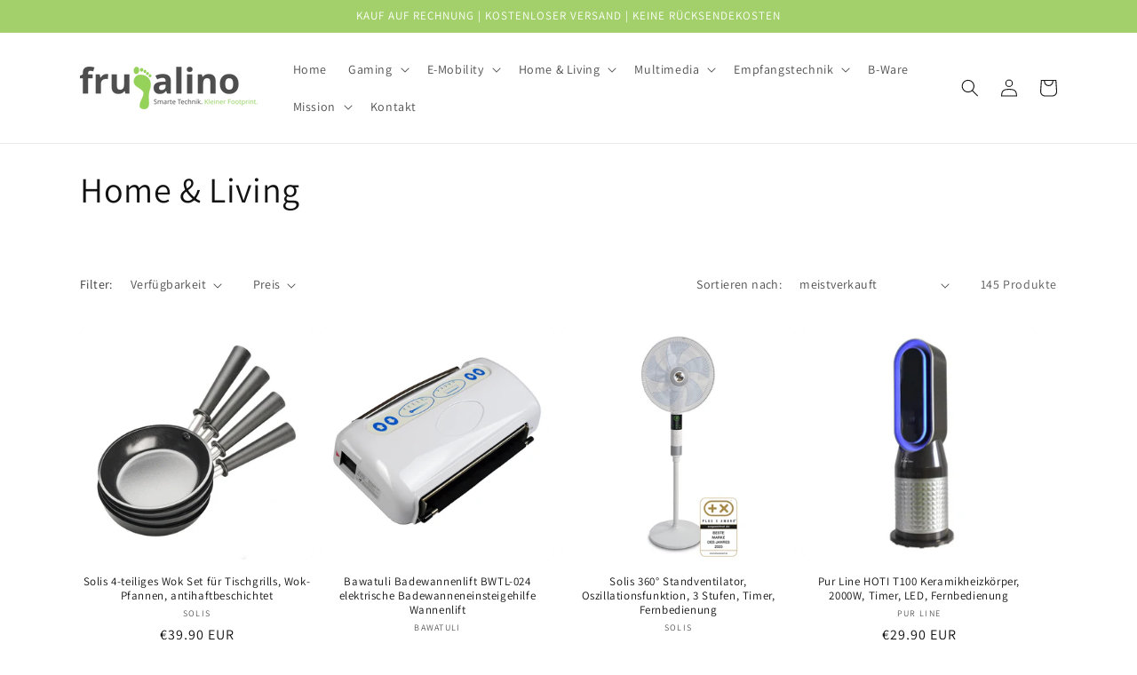

--- FILE ---
content_type: text/html; charset=utf-8
request_url: https://frugalino.de/collections/home-living
body_size: 34900
content:
<!doctype html>
<html class="no-js" lang="de">
  <head>
    <meta charset="utf-8">
    <meta http-equiv="X-UA-Compatible" content="IE=edge">
    <meta name="viewport" content="width=device-width,initial-scale=1">
    <meta name="theme-color" content="">
    <link rel="canonical" href="https://frugalino.de/collections/home-living">
    <link rel="preconnect" href="https://cdn.shopify.com" crossorigin><link rel="icon" type="image/png" href="//frugalino.de/cdn/shop/files/favicon.png?crop=center&height=32&v=1682327311&width=32"><link rel="preconnect" href="https://fonts.shopifycdn.com" crossorigin><title>
      Home &amp; Living
 &ndash; frugalino</title>

    

    

<meta property="og:site_name" content="frugalino">
<meta property="og:url" content="https://frugalino.de/collections/home-living">
<meta property="og:title" content="Home &amp; Living">
<meta property="og:type" content="website">
<meta property="og:description" content="Frugalino hat es sich zum Ziel gesetzt, Menschen mit den Möglichkeiten eines bescheidenen, genügsamen Technik-Lifestyle bekannt zu machen und gleichzeitig die dafür richtigen Produkte zu finden – kurz ein klein wenig frugal zu leben."><meta property="og:image" content="http://frugalino.de/cdn/shop/files/frugalino_logo_mit_claim.png?height=628&pad_color=ffffff&v=1682327009&width=1200">
  <meta property="og:image:secure_url" content="https://frugalino.de/cdn/shop/files/frugalino_logo_mit_claim.png?height=628&pad_color=ffffff&v=1682327009&width=1200">
  <meta property="og:image:width" content="1200">
  <meta property="og:image:height" content="628"><meta name="twitter:card" content="summary_large_image">
<meta name="twitter:title" content="Home &amp; Living">
<meta name="twitter:description" content="Frugalino hat es sich zum Ziel gesetzt, Menschen mit den Möglichkeiten eines bescheidenen, genügsamen Technik-Lifestyle bekannt zu machen und gleichzeitig die dafür richtigen Produkte zu finden – kurz ein klein wenig frugal zu leben.">


    <script src="//frugalino.de/cdn/shop/t/1/assets/constants.js?v=95358004781563950421682322232" defer="defer"></script>
    <script src="//frugalino.de/cdn/shop/t/1/assets/pubsub.js?v=2921868252632587581682322248" defer="defer"></script>
    <script src="//frugalino.de/cdn/shop/t/1/assets/global.js?v=127210358271191040921682322237" defer="defer"></script>
    <script>window.performance && window.performance.mark && window.performance.mark('shopify.content_for_header.start');</script><meta id="shopify-digital-wallet" name="shopify-digital-wallet" content="/75345658197/digital_wallets/dialog">
<meta name="shopify-checkout-api-token" content="a76948325f70f2f8106842a246bb0b07">
<meta id="in-context-paypal-metadata" data-shop-id="75345658197" data-venmo-supported="false" data-environment="production" data-locale="de_DE" data-paypal-v4="true" data-currency="EUR">
<link rel="alternate" type="application/atom+xml" title="Feed" href="/collections/home-living.atom" />
<link rel="next" href="/collections/home-living?page=2">
<link rel="alternate" type="application/json+oembed" href="https://frugalino.de/collections/home-living.oembed">
<script async="async" src="/checkouts/internal/preloads.js?locale=de-DE"></script>
<link rel="preconnect" href="https://shop.app" crossorigin="anonymous">
<script async="async" src="https://shop.app/checkouts/internal/preloads.js?locale=de-DE&shop_id=75345658197" crossorigin="anonymous"></script>
<script id="apple-pay-shop-capabilities" type="application/json">{"shopId":75345658197,"countryCode":"DE","currencyCode":"EUR","merchantCapabilities":["supports3DS"],"merchantId":"gid:\/\/shopify\/Shop\/75345658197","merchantName":"frugalino","requiredBillingContactFields":["postalAddress","email"],"requiredShippingContactFields":["postalAddress","email"],"shippingType":"shipping","supportedNetworks":["visa","maestro","masterCard"],"total":{"type":"pending","label":"frugalino","amount":"1.00"},"shopifyPaymentsEnabled":true,"supportsSubscriptions":true}</script>
<script id="shopify-features" type="application/json">{"accessToken":"a76948325f70f2f8106842a246bb0b07","betas":["rich-media-storefront-analytics"],"domain":"frugalino.de","predictiveSearch":true,"shopId":75345658197,"locale":"de"}</script>
<script>var Shopify = Shopify || {};
Shopify.shop = "frugalino.myshopify.com";
Shopify.locale = "de";
Shopify.currency = {"active":"EUR","rate":"1.0"};
Shopify.country = "DE";
Shopify.theme = {"name":"Dawn","id":148779729237,"schema_name":"Dawn","schema_version":"9.0.0","theme_store_id":887,"role":"main"};
Shopify.theme.handle = "null";
Shopify.theme.style = {"id":null,"handle":null};
Shopify.cdnHost = "frugalino.de/cdn";
Shopify.routes = Shopify.routes || {};
Shopify.routes.root = "/";</script>
<script type="module">!function(o){(o.Shopify=o.Shopify||{}).modules=!0}(window);</script>
<script>!function(o){function n(){var o=[];function n(){o.push(Array.prototype.slice.apply(arguments))}return n.q=o,n}var t=o.Shopify=o.Shopify||{};t.loadFeatures=n(),t.autoloadFeatures=n()}(window);</script>
<script>
  window.ShopifyPay = window.ShopifyPay || {};
  window.ShopifyPay.apiHost = "shop.app\/pay";
  window.ShopifyPay.redirectState = null;
</script>
<script id="shop-js-analytics" type="application/json">{"pageType":"collection"}</script>
<script defer="defer" async type="module" src="//frugalino.de/cdn/shopifycloud/shop-js/modules/v2/client.init-shop-cart-sync_HUjMWWU5.de.esm.js"></script>
<script defer="defer" async type="module" src="//frugalino.de/cdn/shopifycloud/shop-js/modules/v2/chunk.common_QpfDqRK1.esm.js"></script>
<script type="module">
  await import("//frugalino.de/cdn/shopifycloud/shop-js/modules/v2/client.init-shop-cart-sync_HUjMWWU5.de.esm.js");
await import("//frugalino.de/cdn/shopifycloud/shop-js/modules/v2/chunk.common_QpfDqRK1.esm.js");

  window.Shopify.SignInWithShop?.initShopCartSync?.({"fedCMEnabled":true,"windoidEnabled":true});

</script>
<script>
  window.Shopify = window.Shopify || {};
  if (!window.Shopify.featureAssets) window.Shopify.featureAssets = {};
  window.Shopify.featureAssets['shop-js'] = {"shop-cart-sync":["modules/v2/client.shop-cart-sync_ByUgVWtJ.de.esm.js","modules/v2/chunk.common_QpfDqRK1.esm.js"],"init-fed-cm":["modules/v2/client.init-fed-cm_CVqhkk-1.de.esm.js","modules/v2/chunk.common_QpfDqRK1.esm.js"],"shop-button":["modules/v2/client.shop-button_B0pFlqys.de.esm.js","modules/v2/chunk.common_QpfDqRK1.esm.js"],"shop-cash-offers":["modules/v2/client.shop-cash-offers_CaaeZ5wd.de.esm.js","modules/v2/chunk.common_QpfDqRK1.esm.js","modules/v2/chunk.modal_CS8dP9kO.esm.js"],"init-windoid":["modules/v2/client.init-windoid_B-gyVqfY.de.esm.js","modules/v2/chunk.common_QpfDqRK1.esm.js"],"shop-toast-manager":["modules/v2/client.shop-toast-manager_DgTeluS3.de.esm.js","modules/v2/chunk.common_QpfDqRK1.esm.js"],"init-shop-email-lookup-coordinator":["modules/v2/client.init-shop-email-lookup-coordinator_C5I212n4.de.esm.js","modules/v2/chunk.common_QpfDqRK1.esm.js"],"init-shop-cart-sync":["modules/v2/client.init-shop-cart-sync_HUjMWWU5.de.esm.js","modules/v2/chunk.common_QpfDqRK1.esm.js"],"avatar":["modules/v2/client.avatar_BTnouDA3.de.esm.js"],"pay-button":["modules/v2/client.pay-button_CJaF-UDc.de.esm.js","modules/v2/chunk.common_QpfDqRK1.esm.js"],"init-customer-accounts":["modules/v2/client.init-customer-accounts_BI_wUvuR.de.esm.js","modules/v2/client.shop-login-button_DTPR4l75.de.esm.js","modules/v2/chunk.common_QpfDqRK1.esm.js","modules/v2/chunk.modal_CS8dP9kO.esm.js"],"init-shop-for-new-customer-accounts":["modules/v2/client.init-shop-for-new-customer-accounts_C4qR5Wl-.de.esm.js","modules/v2/client.shop-login-button_DTPR4l75.de.esm.js","modules/v2/chunk.common_QpfDqRK1.esm.js","modules/v2/chunk.modal_CS8dP9kO.esm.js"],"shop-login-button":["modules/v2/client.shop-login-button_DTPR4l75.de.esm.js","modules/v2/chunk.common_QpfDqRK1.esm.js","modules/v2/chunk.modal_CS8dP9kO.esm.js"],"init-customer-accounts-sign-up":["modules/v2/client.init-customer-accounts-sign-up_SG5gYFpP.de.esm.js","modules/v2/client.shop-login-button_DTPR4l75.de.esm.js","modules/v2/chunk.common_QpfDqRK1.esm.js","modules/v2/chunk.modal_CS8dP9kO.esm.js"],"shop-follow-button":["modules/v2/client.shop-follow-button_CmMsyvrH.de.esm.js","modules/v2/chunk.common_QpfDqRK1.esm.js","modules/v2/chunk.modal_CS8dP9kO.esm.js"],"checkout-modal":["modules/v2/client.checkout-modal_tfCxQqrq.de.esm.js","modules/v2/chunk.common_QpfDqRK1.esm.js","modules/v2/chunk.modal_CS8dP9kO.esm.js"],"lead-capture":["modules/v2/client.lead-capture_Ccz5Zm6k.de.esm.js","modules/v2/chunk.common_QpfDqRK1.esm.js","modules/v2/chunk.modal_CS8dP9kO.esm.js"],"shop-login":["modules/v2/client.shop-login_BfivnucW.de.esm.js","modules/v2/chunk.common_QpfDqRK1.esm.js","modules/v2/chunk.modal_CS8dP9kO.esm.js"],"payment-terms":["modules/v2/client.payment-terms_D2Mn0eFV.de.esm.js","modules/v2/chunk.common_QpfDqRK1.esm.js","modules/v2/chunk.modal_CS8dP9kO.esm.js"]};
</script>
<script id="__st">var __st={"a":75345658197,"offset":3600,"reqid":"81ddff7b-f1c0-49eb-94b0-f44318c11565-1768752600","pageurl":"frugalino.de\/collections\/home-living","u":"a862e3c1065a","p":"collection","rtyp":"collection","rid":601388319061};</script>
<script>window.ShopifyPaypalV4VisibilityTracking = true;</script>
<script id="captcha-bootstrap">!function(){'use strict';const t='contact',e='account',n='new_comment',o=[[t,t],['blogs',n],['comments',n],[t,'customer']],c=[[e,'customer_login'],[e,'guest_login'],[e,'recover_customer_password'],[e,'create_customer']],r=t=>t.map((([t,e])=>`form[action*='/${t}']:not([data-nocaptcha='true']) input[name='form_type'][value='${e}']`)).join(','),a=t=>()=>t?[...document.querySelectorAll(t)].map((t=>t.form)):[];function s(){const t=[...o],e=r(t);return a(e)}const i='password',u='form_key',d=['recaptcha-v3-token','g-recaptcha-response','h-captcha-response',i],f=()=>{try{return window.sessionStorage}catch{return}},m='__shopify_v',_=t=>t.elements[u];function p(t,e,n=!1){try{const o=window.sessionStorage,c=JSON.parse(o.getItem(e)),{data:r}=function(t){const{data:e,action:n}=t;return t[m]||n?{data:e,action:n}:{data:t,action:n}}(c);for(const[e,n]of Object.entries(r))t.elements[e]&&(t.elements[e].value=n);n&&o.removeItem(e)}catch(o){console.error('form repopulation failed',{error:o})}}const l='form_type',E='cptcha';function T(t){t.dataset[E]=!0}const w=window,h=w.document,L='Shopify',v='ce_forms',y='captcha';let A=!1;((t,e)=>{const n=(g='f06e6c50-85a8-45c8-87d0-21a2b65856fe',I='https://cdn.shopify.com/shopifycloud/storefront-forms-hcaptcha/ce_storefront_forms_captcha_hcaptcha.v1.5.2.iife.js',D={infoText:'Durch hCaptcha geschützt',privacyText:'Datenschutz',termsText:'Allgemeine Geschäftsbedingungen'},(t,e,n)=>{const o=w[L][v],c=o.bindForm;if(c)return c(t,g,e,D).then(n);var r;o.q.push([[t,g,e,D],n]),r=I,A||(h.body.append(Object.assign(h.createElement('script'),{id:'captcha-provider',async:!0,src:r})),A=!0)});var g,I,D;w[L]=w[L]||{},w[L][v]=w[L][v]||{},w[L][v].q=[],w[L][y]=w[L][y]||{},w[L][y].protect=function(t,e){n(t,void 0,e),T(t)},Object.freeze(w[L][y]),function(t,e,n,w,h,L){const[v,y,A,g]=function(t,e,n){const i=e?o:[],u=t?c:[],d=[...i,...u],f=r(d),m=r(i),_=r(d.filter((([t,e])=>n.includes(e))));return[a(f),a(m),a(_),s()]}(w,h,L),I=t=>{const e=t.target;return e instanceof HTMLFormElement?e:e&&e.form},D=t=>v().includes(t);t.addEventListener('submit',(t=>{const e=I(t);if(!e)return;const n=D(e)&&!e.dataset.hcaptchaBound&&!e.dataset.recaptchaBound,o=_(e),c=g().includes(e)&&(!o||!o.value);(n||c)&&t.preventDefault(),c&&!n&&(function(t){try{if(!f())return;!function(t){const e=f();if(!e)return;const n=_(t);if(!n)return;const o=n.value;o&&e.removeItem(o)}(t);const e=Array.from(Array(32),(()=>Math.random().toString(36)[2])).join('');!function(t,e){_(t)||t.append(Object.assign(document.createElement('input'),{type:'hidden',name:u})),t.elements[u].value=e}(t,e),function(t,e){const n=f();if(!n)return;const o=[...t.querySelectorAll(`input[type='${i}']`)].map((({name:t})=>t)),c=[...d,...o],r={};for(const[a,s]of new FormData(t).entries())c.includes(a)||(r[a]=s);n.setItem(e,JSON.stringify({[m]:1,action:t.action,data:r}))}(t,e)}catch(e){console.error('failed to persist form',e)}}(e),e.submit())}));const S=(t,e)=>{t&&!t.dataset[E]&&(n(t,e.some((e=>e===t))),T(t))};for(const o of['focusin','change'])t.addEventListener(o,(t=>{const e=I(t);D(e)&&S(e,y())}));const B=e.get('form_key'),M=e.get(l),P=B&&M;t.addEventListener('DOMContentLoaded',(()=>{const t=y();if(P)for(const e of t)e.elements[l].value===M&&p(e,B);[...new Set([...A(),...v().filter((t=>'true'===t.dataset.shopifyCaptcha))])].forEach((e=>S(e,t)))}))}(h,new URLSearchParams(w.location.search),n,t,e,['guest_login'])})(!0,!0)}();</script>
<script integrity="sha256-4kQ18oKyAcykRKYeNunJcIwy7WH5gtpwJnB7kiuLZ1E=" data-source-attribution="shopify.loadfeatures" defer="defer" src="//frugalino.de/cdn/shopifycloud/storefront/assets/storefront/load_feature-a0a9edcb.js" crossorigin="anonymous"></script>
<script crossorigin="anonymous" defer="defer" src="//frugalino.de/cdn/shopifycloud/storefront/assets/shopify_pay/storefront-65b4c6d7.js?v=20250812"></script>
<script data-source-attribution="shopify.dynamic_checkout.dynamic.init">var Shopify=Shopify||{};Shopify.PaymentButton=Shopify.PaymentButton||{isStorefrontPortableWallets:!0,init:function(){window.Shopify.PaymentButton.init=function(){};var t=document.createElement("script");t.src="https://frugalino.de/cdn/shopifycloud/portable-wallets/latest/portable-wallets.de.js",t.type="module",document.head.appendChild(t)}};
</script>
<script data-source-attribution="shopify.dynamic_checkout.buyer_consent">
  function portableWalletsHideBuyerConsent(e){var t=document.getElementById("shopify-buyer-consent"),n=document.getElementById("shopify-subscription-policy-button");t&&n&&(t.classList.add("hidden"),t.setAttribute("aria-hidden","true"),n.removeEventListener("click",e))}function portableWalletsShowBuyerConsent(e){var t=document.getElementById("shopify-buyer-consent"),n=document.getElementById("shopify-subscription-policy-button");t&&n&&(t.classList.remove("hidden"),t.removeAttribute("aria-hidden"),n.addEventListener("click",e))}window.Shopify?.PaymentButton&&(window.Shopify.PaymentButton.hideBuyerConsent=portableWalletsHideBuyerConsent,window.Shopify.PaymentButton.showBuyerConsent=portableWalletsShowBuyerConsent);
</script>
<script data-source-attribution="shopify.dynamic_checkout.cart.bootstrap">document.addEventListener("DOMContentLoaded",(function(){function t(){return document.querySelector("shopify-accelerated-checkout-cart, shopify-accelerated-checkout")}if(t())Shopify.PaymentButton.init();else{new MutationObserver((function(e,n){t()&&(Shopify.PaymentButton.init(),n.disconnect())})).observe(document.body,{childList:!0,subtree:!0})}}));
</script>
<link id="shopify-accelerated-checkout-styles" rel="stylesheet" media="screen" href="https://frugalino.de/cdn/shopifycloud/portable-wallets/latest/accelerated-checkout-backwards-compat.css" crossorigin="anonymous">
<style id="shopify-accelerated-checkout-cart">
        #shopify-buyer-consent {
  margin-top: 1em;
  display: inline-block;
  width: 100%;
}

#shopify-buyer-consent.hidden {
  display: none;
}

#shopify-subscription-policy-button {
  background: none;
  border: none;
  padding: 0;
  text-decoration: underline;
  font-size: inherit;
  cursor: pointer;
}

#shopify-subscription-policy-button::before {
  box-shadow: none;
}

      </style>
<script id="sections-script" data-sections="header" defer="defer" src="//frugalino.de/cdn/shop/t/1/compiled_assets/scripts.js?v=317"></script>
<script>window.performance && window.performance.mark && window.performance.mark('shopify.content_for_header.end');</script>


    <style data-shopify>
      @font-face {
  font-family: Assistant;
  font-weight: 400;
  font-style: normal;
  font-display: swap;
  src: url("//frugalino.de/cdn/fonts/assistant/assistant_n4.9120912a469cad1cc292572851508ca49d12e768.woff2") format("woff2"),
       url("//frugalino.de/cdn/fonts/assistant/assistant_n4.6e9875ce64e0fefcd3f4446b7ec9036b3ddd2985.woff") format("woff");
}

      @font-face {
  font-family: Assistant;
  font-weight: 700;
  font-style: normal;
  font-display: swap;
  src: url("//frugalino.de/cdn/fonts/assistant/assistant_n7.bf44452348ec8b8efa3aa3068825305886b1c83c.woff2") format("woff2"),
       url("//frugalino.de/cdn/fonts/assistant/assistant_n7.0c887fee83f6b3bda822f1150b912c72da0f7b64.woff") format("woff");
}

      
      
      @font-face {
  font-family: Assistant;
  font-weight: 400;
  font-style: normal;
  font-display: swap;
  src: url("//frugalino.de/cdn/fonts/assistant/assistant_n4.9120912a469cad1cc292572851508ca49d12e768.woff2") format("woff2"),
       url("//frugalino.de/cdn/fonts/assistant/assistant_n4.6e9875ce64e0fefcd3f4446b7ec9036b3ddd2985.woff") format("woff");
}


      :root {
        --font-body-family: Assistant, sans-serif;
        --font-body-style: normal;
        --font-body-weight: 400;
        --font-body-weight-bold: 700;

        --font-heading-family: Assistant, sans-serif;
        --font-heading-style: normal;
        --font-heading-weight: 400;

        --font-body-scale: 1.0;
        --font-heading-scale: 1.0;

        --color-base-text: 18, 18, 18;
        --color-shadow: 18, 18, 18;
        --color-base-background-1: 255, 255, 255;
        --color-base-background-2: 243, 243, 243;
        --color-base-solid-button-labels: 255, 255, 255;
        --color-base-outline-button-labels: 18, 18, 18;
        --color-base-accent-1: 163, 208, 106;
        --color-base-accent-2: 163, 208, 106;
        --payment-terms-background-color: #ffffff;

        --gradient-base-background-1: #ffffff;
        --gradient-base-background-2: #f3f3f3;
        --gradient-base-accent-1: #A3D06A;
        --gradient-base-accent-2: #A3D06A;

        --media-padding: px;
        --media-border-opacity: 0.05;
        --media-border-width: 1px;
        --media-radius: 0px;
        --media-shadow-opacity: 0.0;
        --media-shadow-horizontal-offset: 0px;
        --media-shadow-vertical-offset: 4px;
        --media-shadow-blur-radius: 5px;
        --media-shadow-visible: 0;

        --page-width: 120rem;
        --page-width-margin: 0rem;

        --product-card-image-padding: 0.0rem;
        --product-card-corner-radius: 1.0rem;
        --product-card-text-alignment: center;
        --product-card-border-width: 0.0rem;
        --product-card-border-opacity: 0.1;
        --product-card-shadow-opacity: 0.0;
        --product-card-shadow-visible: 0;
        --product-card-shadow-horizontal-offset: 0.0rem;
        --product-card-shadow-vertical-offset: 0.4rem;
        --product-card-shadow-blur-radius: 0.5rem;

        --collection-card-image-padding: 0.0rem;
        --collection-card-corner-radius: 1.0rem;
        --collection-card-text-alignment: left;
        --collection-card-border-width: 0.0rem;
        --collection-card-border-opacity: 0.1;
        --collection-card-shadow-opacity: 0.0;
        --collection-card-shadow-visible: 0;
        --collection-card-shadow-horizontal-offset: 0.0rem;
        --collection-card-shadow-vertical-offset: 0.4rem;
        --collection-card-shadow-blur-radius: 0.5rem;

        --blog-card-image-padding: 0.0rem;
        --blog-card-corner-radius: 0.0rem;
        --blog-card-text-alignment: left;
        --blog-card-border-width: 0.0rem;
        --blog-card-border-opacity: 0.1;
        --blog-card-shadow-opacity: 0.0;
        --blog-card-shadow-visible: 0;
        --blog-card-shadow-horizontal-offset: 0.0rem;
        --blog-card-shadow-vertical-offset: 0.4rem;
        --blog-card-shadow-blur-radius: 0.5rem;

        --badge-corner-radius: 4.0rem;

        --popup-border-width: 1px;
        --popup-border-opacity: 0.1;
        --popup-corner-radius: 0px;
        --popup-shadow-opacity: 0.0;
        --popup-shadow-horizontal-offset: 0px;
        --popup-shadow-vertical-offset: 4px;
        --popup-shadow-blur-radius: 5px;

        --drawer-border-width: 1px;
        --drawer-border-opacity: 0.1;
        --drawer-shadow-opacity: 0.0;
        --drawer-shadow-horizontal-offset: 0px;
        --drawer-shadow-vertical-offset: 4px;
        --drawer-shadow-blur-radius: 5px;

        --spacing-sections-desktop: 0px;
        --spacing-sections-mobile: 0px;

        --grid-desktop-vertical-spacing: 8px;
        --grid-desktop-horizontal-spacing: 8px;
        --grid-mobile-vertical-spacing: 4px;
        --grid-mobile-horizontal-spacing: 4px;

        --text-boxes-border-opacity: 0.1;
        --text-boxes-border-width: 0px;
        --text-boxes-radius: 10px;
        --text-boxes-shadow-opacity: 0.0;
        --text-boxes-shadow-visible: 0;
        --text-boxes-shadow-horizontal-offset: 0px;
        --text-boxes-shadow-vertical-offset: 4px;
        --text-boxes-shadow-blur-radius: 5px;

        --buttons-radius: 10px;
        --buttons-radius-outset: 11px;
        --buttons-border-width: 1px;
        --buttons-border-opacity: 1.0;
        --buttons-shadow-opacity: 0.0;
        --buttons-shadow-visible: 0;
        --buttons-shadow-horizontal-offset: 0px;
        --buttons-shadow-vertical-offset: 4px;
        --buttons-shadow-blur-radius: 5px;
        --buttons-border-offset: 0.3px;

        --inputs-radius: 0px;
        --inputs-border-width: 1px;
        --inputs-border-opacity: 0.55;
        --inputs-shadow-opacity: 0.0;
        --inputs-shadow-horizontal-offset: 0px;
        --inputs-margin-offset: 0px;
        --inputs-shadow-vertical-offset: 4px;
        --inputs-shadow-blur-radius: 5px;
        --inputs-radius-outset: 0px;

        --variant-pills-radius: 40px;
        --variant-pills-border-width: 1px;
        --variant-pills-border-opacity: 0.55;
        --variant-pills-shadow-opacity: 0.0;
        --variant-pills-shadow-horizontal-offset: 0px;
        --variant-pills-shadow-vertical-offset: 4px;
        --variant-pills-shadow-blur-radius: 5px;
      }

      *,
      *::before,
      *::after {
        box-sizing: inherit;
      }

      html {
        box-sizing: border-box;
        font-size: calc(var(--font-body-scale) * 62.5%);
        height: 100%;
      }

      body {
        display: grid;
        grid-template-rows: auto auto 1fr auto;
        grid-template-columns: 100%;
        min-height: 100%;
        margin: 0;
        font-size: 1.5rem;
        letter-spacing: 0.06rem;
        line-height: calc(1 + 0.8 / var(--font-body-scale));
        font-family: var(--font-body-family);
        font-style: var(--font-body-style);
        font-weight: var(--font-body-weight);
      }

      @media screen and (min-width: 750px) {
        body {
          font-size: 1.6rem;
        }
      }
    </style>

    <link href="//frugalino.de/cdn/shop/t/1/assets/base.css?v=140624990073879848751682322198" rel="stylesheet" type="text/css" media="all" />
<link rel="preload" as="font" href="//frugalino.de/cdn/fonts/assistant/assistant_n4.9120912a469cad1cc292572851508ca49d12e768.woff2" type="font/woff2" crossorigin><link rel="preload" as="font" href="//frugalino.de/cdn/fonts/assistant/assistant_n4.9120912a469cad1cc292572851508ca49d12e768.woff2" type="font/woff2" crossorigin><link rel="stylesheet" href="//frugalino.de/cdn/shop/t/1/assets/component-predictive-search.css?v=85913294783299393391682322225" media="print" onload="this.media='all'"><script>document.documentElement.className = document.documentElement.className.replace('no-js', 'js');
    if (Shopify.designMode) {
      document.documentElement.classList.add('shopify-design-mode');
    }
    </script>
  <!-- BEGIN app block: shopify://apps/buddha-mega-menu-navigation/blocks/megamenu/dbb4ce56-bf86-4830-9b3d-16efbef51c6f -->
<script>
        var productImageAndPrice = [],
            collectionImages = [],
            articleImages = [],
            mmLivIcons = false,
            mmFlipClock = false,
            mmFixesUseJquery = false,
            mmNumMMI = 2,
            mmSchemaTranslation = {},
            mmMenuStrings =  [] ,
            mmShopLocale = "de",
            mmShopLocaleCollectionsRoute = "/collections",
            mmSchemaDesignJSON = "[{\"action\":\"design\",\"setting\":\"font_family\",\"value\":\"Default\"},{\"action\":\"design\",\"setting\":\"font_size\",\"value\":\"13px\"},{\"action\":\"design\",\"setting\":\"text_color\",\"value\":\"#222222\"},{\"action\":\"design\",\"setting\":\"link_hover_color\",\"value\":\"#0da19a\"},{\"action\":\"design\",\"setting\":\"link_color\",\"value\":\"#4e4e4e\"},{\"action\":\"design\",\"setting\":\"background_hover_color\",\"value\":\"#f9f9f9\"},{\"action\":\"design\",\"setting\":\"background_color\",\"value\":\"#ffffff\"},{\"action\":\"design\",\"setting\":\"price_color\",\"value\":\"#0da19a\"},{\"action\":\"design\",\"setting\":\"contact_right_btn_text_color\",\"value\":\"#ffffff\"},{\"action\":\"design\",\"setting\":\"contact_right_btn_bg_color\",\"value\":\"#3A3A3A\"},{\"action\":\"design\",\"setting\":\"contact_left_bg_color\",\"value\":\"#3A3A3A\"},{\"action\":\"design\",\"setting\":\"contact_left_alt_color\",\"value\":\"#CCCCCC\"},{\"action\":\"design\",\"setting\":\"contact_left_text_color\",\"value\":\"#f1f1f0\"},{\"action\":\"design\",\"setting\":\"addtocart_enable\",\"value\":\"true\"},{\"action\":\"design\",\"setting\":\"addtocart_text_color\",\"value\":\"#333333\"},{\"action\":\"design\",\"setting\":\"addtocart_background_color\",\"value\":\"#ffffff\"},{\"action\":\"design\",\"setting\":\"addtocart_text_hover_color\",\"value\":\"#ffffff\"},{\"action\":\"design\",\"setting\":\"addtocart_background_hover_color\",\"value\":\"#0da19a\"},{\"action\":\"design\",\"setting\":\"countdown_color\",\"value\":\"#ffffff\"},{\"action\":\"design\",\"setting\":\"countdown_background_color\",\"value\":\"#333333\"},{\"action\":\"design\",\"setting\":\"vertical_font_family\",\"value\":\"Default\"},{\"action\":\"design\",\"setting\":\"vertical_font_size\",\"value\":\"13px\"},{\"action\":\"design\",\"setting\":\"vertical_text_color\",\"value\":\"#ffffff\"},{\"action\":\"design\",\"setting\":\"vertical_link_color\",\"value\":\"#ffffff\"},{\"action\":\"design\",\"setting\":\"vertical_link_hover_color\",\"value\":\"#ffffff\"},{\"action\":\"design\",\"setting\":\"vertical_price_color\",\"value\":\"#ffffff\"},{\"action\":\"design\",\"setting\":\"vertical_contact_right_btn_text_color\",\"value\":\"#ffffff\"},{\"action\":\"design\",\"setting\":\"vertical_addtocart_enable\",\"value\":\"true\"},{\"action\":\"design\",\"setting\":\"vertical_addtocart_text_color\",\"value\":\"#ffffff\"},{\"action\":\"design\",\"setting\":\"vertical_countdown_color\",\"value\":\"#ffffff\"},{\"action\":\"design\",\"setting\":\"vertical_countdown_background_color\",\"value\":\"#333333\"},{\"action\":\"design\",\"setting\":\"vertical_background_color\",\"value\":\"#017b86\"},{\"action\":\"design\",\"setting\":\"vertical_addtocart_background_color\",\"value\":\"#333333\"},{\"action\":\"design\",\"setting\":\"vertical_contact_right_btn_bg_color\",\"value\":\"#333333\"},{\"action\":\"design\",\"setting\":\"vertical_contact_left_alt_color\",\"value\":\"#333333\"}]",
            mmDomChangeSkipUl = "",
            buddhaMegaMenuShop = "frugalino.myshopify.com",
            mmWireframeCompression = "0",
            mmExtensionAssetUrl = "https://cdn.shopify.com/extensions/019abe06-4a3f-7763-88da-170e1b54169b/mega-menu-151/assets/";var bestSellersHTML = '';var newestProductsHTML = '';/* get link lists api */
        var linkLists={"main-menu" : {"title":"Hauptmenü", "items":["/","/collections/gaming","/collections/e-mobility","/collections/home-living","/collections/multimedia","/collections/empfangstechnik-1","/collections/b-ware","/pages/frugalino","/pages/contact",]},"footer" : {"title":"Fußzeilenmenü", "items":["/policies/legal-notice","/policies/terms-of-service","/policies/privacy-policy","/policies/refund-policy",]},"customer-account-main-menu" : {"title":"Hauptmenü des Kundenkontos", "items":["/","https://shopify.com/75345658197/account/orders?locale=de&amp;region_country=DE",]},};/*ENDPARSE*/

        linkLists["force-mega-menu"]={};linkLists["force-mega-menu"].title="Dawn Theme - Mega Menu";linkLists["force-mega-menu"].items=[1];

        /* set product prices *//* get the collection images *//* get the article images *//* customer fixes */
        var mmThemeFixesBefore = function(){ if (selectedMenu=="force-mega-menu" && tempMenuObject.u.matches("nav > .list-menu")) { tempMenuObject.forceMenu = true; tempMenuObject.liClasses = ""; tempMenuObject.aClasses = "header__menu-item list-menu__item link link--text focus-inset"; tempMenuObject.liItems = tempMenuObject.u.children; } mmAddStyle(" .search-modal.modal__content {z-index: 1001;} .buddha-menu-item .header__menu-item:hover span{text-decoration: none !important;} ", "themeScript"); }; 
        

        var mmWireframe = {"html" : "<li class=\"buddha-menu-item\" itemId=\"UKHeO\"  ><a data-href=\"/\" href=\"/\" aria-label=\"Home\" data-no-instant=\"\" onclick=\"mmGoToPage(this, event); return false;\"  ><span class=\"mm-title\">Home</span></a></li><li class=\"buddha-menu-item\" itemId=\"14QVI\"  ><a data-href=\"/collections/gaming\" href=\"/collections/gaming\" aria-label=\"Gaming\" data-no-instant=\"\" onclick=\"mmGoToPage(this, event); return false;\"  ><span class=\"mm-title\">Gaming</span><i class=\"mm-arrow mm-angle-down\" aria-hidden=\"true\"></i><span class=\"toggle-menu-btn\" style=\"display:none;\" title=\"Toggle menu\" onclick=\"return toggleSubmenu(this)\"><span class=\"mm-arrow-icon\"><span class=\"bar-one\"></span><span class=\"bar-two\"></span></span></span></a><ul class=\"mm-submenu tree  small mm-last-level\"><li data-href=\"/collections/laptop\" href=\"/collections/laptop\" aria-label=\"Gaming Laptop\" data-no-instant=\"\" onclick=\"mmGoToPage(this, event); return false;\"  ><a data-href=\"/collections/laptop\" href=\"/collections/laptop\" aria-label=\"Gaming Laptop\" data-no-instant=\"\" onclick=\"mmGoToPage(this, event); return false;\"  ><span class=\"mm-title\">Gaming Laptop</span></a></li><li data-href=\"/collections/gaming-maus\" href=\"/collections/gaming-maus\" aria-label=\"Gaming Maus\" data-no-instant=\"\" onclick=\"mmGoToPage(this, event); return false;\"  ><a data-href=\"/collections/gaming-maus\" href=\"/collections/gaming-maus\" aria-label=\"Gaming Maus\" data-no-instant=\"\" onclick=\"mmGoToPage(this, event); return false;\"  ><span class=\"mm-title\">Gaming Maus</span></a></li><li data-href=\"/collections/gaming-set\" href=\"/collections/gaming-set\" aria-label=\"Gaming Set\" data-no-instant=\"\" onclick=\"mmGoToPage(this, event); return false;\"  ><a data-href=\"/collections/gaming-set\" href=\"/collections/gaming-set\" aria-label=\"Gaming Set\" data-no-instant=\"\" onclick=\"mmGoToPage(this, event); return false;\"  ><span class=\"mm-title\">Gaming Set</span></a></li><li data-href=\"/collections/gaming-pc\" href=\"/collections/gaming-pc\" aria-label=\"Gaming PC\" data-no-instant=\"\" onclick=\"mmGoToPage(this, event); return false;\"  ><a data-href=\"/collections/gaming-pc\" href=\"/collections/gaming-pc\" aria-label=\"Gaming PC\" data-no-instant=\"\" onclick=\"mmGoToPage(this, event); return false;\"  ><span class=\"mm-title\">Gaming PC</span></a></li></ul></li>" };

        function mmLoadJS(file, async = true) {
            let script = document.createElement("script");
            script.setAttribute("src", file);
            script.setAttribute("data-no-instant", "");
            script.setAttribute("type", "text/javascript");
            script.setAttribute("async", async);
            document.head.appendChild(script);
        }
        function mmLoadCSS(file) {  
            var style = document.createElement('link');
            style.href = file;
            style.type = 'text/css';
            style.rel = 'stylesheet';
            document.head.append(style); 
        }
              
        var mmDisableWhenResIsLowerThan = '';
        var mmLoadResources = (mmDisableWhenResIsLowerThan == '' || mmDisableWhenResIsLowerThan == 0 || (mmDisableWhenResIsLowerThan > 0 && window.innerWidth>=mmDisableWhenResIsLowerThan));
        if (mmLoadResources) {
            /* load resources via js injection */
            mmLoadJS("https://cdn.shopify.com/extensions/019abe06-4a3f-7763-88da-170e1b54169b/mega-menu-151/assets/buddha-megamenu.js");
            
            mmLoadCSS("https://cdn.shopify.com/extensions/019abe06-4a3f-7763-88da-170e1b54169b/mega-menu-151/assets/buddha-megamenu2.css");}
    </script><!-- HIDE ORIGINAL MENU --><style id="mmHideOriginalMenuStyle"> nav > .list-menu {visibility: hidden !important;} </style>
        <script>
            setTimeout(function(){
                var mmHideStyle  = document.querySelector("#mmHideOriginalMenuStyle");
                if (mmHideStyle) mmHideStyle.parentNode.removeChild(mmHideStyle);
            },10000);
        </script>
<!-- END app block --><link href="https://monorail-edge.shopifysvc.com" rel="dns-prefetch">
<script>(function(){if ("sendBeacon" in navigator && "performance" in window) {try {var session_token_from_headers = performance.getEntriesByType('navigation')[0].serverTiming.find(x => x.name == '_s').description;} catch {var session_token_from_headers = undefined;}var session_cookie_matches = document.cookie.match(/_shopify_s=([^;]*)/);var session_token_from_cookie = session_cookie_matches && session_cookie_matches.length === 2 ? session_cookie_matches[1] : "";var session_token = session_token_from_headers || session_token_from_cookie || "";function handle_abandonment_event(e) {var entries = performance.getEntries().filter(function(entry) {return /monorail-edge.shopifysvc.com/.test(entry.name);});if (!window.abandonment_tracked && entries.length === 0) {window.abandonment_tracked = true;var currentMs = Date.now();var navigation_start = performance.timing.navigationStart;var payload = {shop_id: 75345658197,url: window.location.href,navigation_start,duration: currentMs - navigation_start,session_token,page_type: "collection"};window.navigator.sendBeacon("https://monorail-edge.shopifysvc.com/v1/produce", JSON.stringify({schema_id: "online_store_buyer_site_abandonment/1.1",payload: payload,metadata: {event_created_at_ms: currentMs,event_sent_at_ms: currentMs}}));}}window.addEventListener('pagehide', handle_abandonment_event);}}());</script>
<script id="web-pixels-manager-setup">(function e(e,d,r,n,o){if(void 0===o&&(o={}),!Boolean(null===(a=null===(i=window.Shopify)||void 0===i?void 0:i.analytics)||void 0===a?void 0:a.replayQueue)){var i,a;window.Shopify=window.Shopify||{};var t=window.Shopify;t.analytics=t.analytics||{};var s=t.analytics;s.replayQueue=[],s.publish=function(e,d,r){return s.replayQueue.push([e,d,r]),!0};try{self.performance.mark("wpm:start")}catch(e){}var l=function(){var e={modern:/Edge?\/(1{2}[4-9]|1[2-9]\d|[2-9]\d{2}|\d{4,})\.\d+(\.\d+|)|Firefox\/(1{2}[4-9]|1[2-9]\d|[2-9]\d{2}|\d{4,})\.\d+(\.\d+|)|Chrom(ium|e)\/(9{2}|\d{3,})\.\d+(\.\d+|)|(Maci|X1{2}).+ Version\/(15\.\d+|(1[6-9]|[2-9]\d|\d{3,})\.\d+)([,.]\d+|)( \(\w+\)|)( Mobile\/\w+|) Safari\/|Chrome.+OPR\/(9{2}|\d{3,})\.\d+\.\d+|(CPU[ +]OS|iPhone[ +]OS|CPU[ +]iPhone|CPU IPhone OS|CPU iPad OS)[ +]+(15[._]\d+|(1[6-9]|[2-9]\d|\d{3,})[._]\d+)([._]\d+|)|Android:?[ /-](13[3-9]|1[4-9]\d|[2-9]\d{2}|\d{4,})(\.\d+|)(\.\d+|)|Android.+Firefox\/(13[5-9]|1[4-9]\d|[2-9]\d{2}|\d{4,})\.\d+(\.\d+|)|Android.+Chrom(ium|e)\/(13[3-9]|1[4-9]\d|[2-9]\d{2}|\d{4,})\.\d+(\.\d+|)|SamsungBrowser\/([2-9]\d|\d{3,})\.\d+/,legacy:/Edge?\/(1[6-9]|[2-9]\d|\d{3,})\.\d+(\.\d+|)|Firefox\/(5[4-9]|[6-9]\d|\d{3,})\.\d+(\.\d+|)|Chrom(ium|e)\/(5[1-9]|[6-9]\d|\d{3,})\.\d+(\.\d+|)([\d.]+$|.*Safari\/(?![\d.]+ Edge\/[\d.]+$))|(Maci|X1{2}).+ Version\/(10\.\d+|(1[1-9]|[2-9]\d|\d{3,})\.\d+)([,.]\d+|)( \(\w+\)|)( Mobile\/\w+|) Safari\/|Chrome.+OPR\/(3[89]|[4-9]\d|\d{3,})\.\d+\.\d+|(CPU[ +]OS|iPhone[ +]OS|CPU[ +]iPhone|CPU IPhone OS|CPU iPad OS)[ +]+(10[._]\d+|(1[1-9]|[2-9]\d|\d{3,})[._]\d+)([._]\d+|)|Android:?[ /-](13[3-9]|1[4-9]\d|[2-9]\d{2}|\d{4,})(\.\d+|)(\.\d+|)|Mobile Safari.+OPR\/([89]\d|\d{3,})\.\d+\.\d+|Android.+Firefox\/(13[5-9]|1[4-9]\d|[2-9]\d{2}|\d{4,})\.\d+(\.\d+|)|Android.+Chrom(ium|e)\/(13[3-9]|1[4-9]\d|[2-9]\d{2}|\d{4,})\.\d+(\.\d+|)|Android.+(UC? ?Browser|UCWEB|U3)[ /]?(15\.([5-9]|\d{2,})|(1[6-9]|[2-9]\d|\d{3,})\.\d+)\.\d+|SamsungBrowser\/(5\.\d+|([6-9]|\d{2,})\.\d+)|Android.+MQ{2}Browser\/(14(\.(9|\d{2,})|)|(1[5-9]|[2-9]\d|\d{3,})(\.\d+|))(\.\d+|)|K[Aa][Ii]OS\/(3\.\d+|([4-9]|\d{2,})\.\d+)(\.\d+|)/},d=e.modern,r=e.legacy,n=navigator.userAgent;return n.match(d)?"modern":n.match(r)?"legacy":"unknown"}(),u="modern"===l?"modern":"legacy",c=(null!=n?n:{modern:"",legacy:""})[u],f=function(e){return[e.baseUrl,"/wpm","/b",e.hashVersion,"modern"===e.buildTarget?"m":"l",".js"].join("")}({baseUrl:d,hashVersion:r,buildTarget:u}),m=function(e){var d=e.version,r=e.bundleTarget,n=e.surface,o=e.pageUrl,i=e.monorailEndpoint;return{emit:function(e){var a=e.status,t=e.errorMsg,s=(new Date).getTime(),l=JSON.stringify({metadata:{event_sent_at_ms:s},events:[{schema_id:"web_pixels_manager_load/3.1",payload:{version:d,bundle_target:r,page_url:o,status:a,surface:n,error_msg:t},metadata:{event_created_at_ms:s}}]});if(!i)return console&&console.warn&&console.warn("[Web Pixels Manager] No Monorail endpoint provided, skipping logging."),!1;try{return self.navigator.sendBeacon.bind(self.navigator)(i,l)}catch(e){}var u=new XMLHttpRequest;try{return u.open("POST",i,!0),u.setRequestHeader("Content-Type","text/plain"),u.send(l),!0}catch(e){return console&&console.warn&&console.warn("[Web Pixels Manager] Got an unhandled error while logging to Monorail."),!1}}}}({version:r,bundleTarget:l,surface:e.surface,pageUrl:self.location.href,monorailEndpoint:e.monorailEndpoint});try{o.browserTarget=l,function(e){var d=e.src,r=e.async,n=void 0===r||r,o=e.onload,i=e.onerror,a=e.sri,t=e.scriptDataAttributes,s=void 0===t?{}:t,l=document.createElement("script"),u=document.querySelector("head"),c=document.querySelector("body");if(l.async=n,l.src=d,a&&(l.integrity=a,l.crossOrigin="anonymous"),s)for(var f in s)if(Object.prototype.hasOwnProperty.call(s,f))try{l.dataset[f]=s[f]}catch(e){}if(o&&l.addEventListener("load",o),i&&l.addEventListener("error",i),u)u.appendChild(l);else{if(!c)throw new Error("Did not find a head or body element to append the script");c.appendChild(l)}}({src:f,async:!0,onload:function(){if(!function(){var e,d;return Boolean(null===(d=null===(e=window.Shopify)||void 0===e?void 0:e.analytics)||void 0===d?void 0:d.initialized)}()){var d=window.webPixelsManager.init(e)||void 0;if(d){var r=window.Shopify.analytics;r.replayQueue.forEach((function(e){var r=e[0],n=e[1],o=e[2];d.publishCustomEvent(r,n,o)})),r.replayQueue=[],r.publish=d.publishCustomEvent,r.visitor=d.visitor,r.initialized=!0}}},onerror:function(){return m.emit({status:"failed",errorMsg:"".concat(f," has failed to load")})},sri:function(e){var d=/^sha384-[A-Za-z0-9+/=]+$/;return"string"==typeof e&&d.test(e)}(c)?c:"",scriptDataAttributes:o}),m.emit({status:"loading"})}catch(e){m.emit({status:"failed",errorMsg:(null==e?void 0:e.message)||"Unknown error"})}}})({shopId: 75345658197,storefrontBaseUrl: "https://frugalino.de",extensionsBaseUrl: "https://extensions.shopifycdn.com/cdn/shopifycloud/web-pixels-manager",monorailEndpoint: "https://monorail-edge.shopifysvc.com/unstable/produce_batch",surface: "storefront-renderer",enabledBetaFlags: ["2dca8a86"],webPixelsConfigList: [{"id":"shopify-app-pixel","configuration":"{}","eventPayloadVersion":"v1","runtimeContext":"STRICT","scriptVersion":"0450","apiClientId":"shopify-pixel","type":"APP","privacyPurposes":["ANALYTICS","MARKETING"]},{"id":"shopify-custom-pixel","eventPayloadVersion":"v1","runtimeContext":"LAX","scriptVersion":"0450","apiClientId":"shopify-pixel","type":"CUSTOM","privacyPurposes":["ANALYTICS","MARKETING"]}],isMerchantRequest: false,initData: {"shop":{"name":"frugalino","paymentSettings":{"currencyCode":"EUR"},"myshopifyDomain":"frugalino.myshopify.com","countryCode":"DE","storefrontUrl":"https:\/\/frugalino.de"},"customer":null,"cart":null,"checkout":null,"productVariants":[],"purchasingCompany":null},},"https://frugalino.de/cdn","fcfee988w5aeb613cpc8e4bc33m6693e112",{"modern":"","legacy":""},{"shopId":"75345658197","storefrontBaseUrl":"https:\/\/frugalino.de","extensionBaseUrl":"https:\/\/extensions.shopifycdn.com\/cdn\/shopifycloud\/web-pixels-manager","surface":"storefront-renderer","enabledBetaFlags":"[\"2dca8a86\"]","isMerchantRequest":"false","hashVersion":"fcfee988w5aeb613cpc8e4bc33m6693e112","publish":"custom","events":"[[\"page_viewed\",{}],[\"collection_viewed\",{\"collection\":{\"id\":\"601388319061\",\"title\":\"Home \u0026 Living\",\"productVariants\":[{\"price\":{\"amount\":39.9,\"currencyCode\":\"EUR\"},\"product\":{\"title\":\"Solis 4-teiliges Wok Set für Tischgrills, Wok-Pfannen, antihaftbeschichtet\",\"vendor\":\"Solis\",\"id\":\"10155479433557\",\"untranslatedTitle\":\"Solis 4-teiliges Wok Set für Tischgrills, Wok-Pfannen, antihaftbeschichtet\",\"url\":\"\/products\/solis-4-teiliges-wok-set-fur-tischgrills-wok-pfannen-antihaftbeschichtet\",\"type\":\"Wokpfanne\"},\"id\":\"51475804651861\",\"image\":{\"src\":\"\/\/frugalino.de\/cdn\/shop\/files\/S0186.jpg?v=1768752351\"},\"sku\":\"S0186\",\"title\":\"Default Title\",\"untranslatedTitle\":\"Default Title\"},{\"price\":{\"amount\":899.0,\"currencyCode\":\"EUR\"},\"product\":{\"title\":\"Bawatuli Badewannenlift BWTL-024 elektrische Badewanneneinsteigehilfe Wannenlift\",\"vendor\":\"Bawatuli\",\"id\":\"9992158937429\",\"untranslatedTitle\":\"Bawatuli Badewannenlift BWTL-024 elektrische Badewanneneinsteigehilfe Wannenlift\",\"url\":\"\/products\/bawatuli-badewannenlift-bwtl-024-elektrische-badewanneneinsteigehilfe-wannenlift-1\",\"type\":\"Badenwannentuchlift mit Akku\"},\"id\":\"50964322517333\",\"image\":{\"src\":\"\/\/frugalino.de\/cdn\/shop\/files\/MS001.jpg?v=1768752379\"},\"sku\":\"MS001\",\"title\":\"Default Title\",\"untranslatedTitle\":\"Default Title\"},{\"price\":{\"amount\":99.9,\"currencyCode\":\"EUR\"},\"product\":{\"title\":\"Solis 360° Standventilator, Oszillationsfunktion, 3 Stufen, Timer, Fernbedienung\",\"vendor\":\"Solis\",\"id\":\"9738313564501\",\"untranslatedTitle\":\"Solis 360° Standventilator, Oszillationsfunktion, 3 Stufen, Timer, Fernbedienung\",\"url\":\"\/products\/solis-360-standventilator-oszillationsfunktion-3-stufen-timer-fernbedienung\",\"type\":\"Standventilator\"},\"id\":\"50093156598101\",\"image\":{\"src\":\"\/\/frugalino.de\/cdn\/shop\/files\/S0004_wei_szlig_dcfbe3db-f0cb-41f6-984a-422823b9c427.jpg?v=1747999572\"},\"sku\":\"S0004\",\"title\":\"Default Title\",\"untranslatedTitle\":\"Default Title\"},{\"price\":{\"amount\":29.9,\"currencyCode\":\"EUR\"},\"product\":{\"title\":\"Pur Line HOTI T100 Keramikheizkörper, 2000W, Timer, LED, Fernbedienung\",\"vendor\":\"Pur Line\",\"id\":\"10286241055061\",\"untranslatedTitle\":\"Pur Line HOTI T100 Keramikheizkörper, 2000W, Timer, LED, Fernbedienung\",\"url\":\"\/products\/pur-line-hoti-t100-keramikheizkorper-2000w-timer-led-fernbedienung\",\"type\":\"Konvektionsheizung\"},\"id\":\"51983290859861\",\"image\":{\"src\":\"\/\/frugalino.de\/cdn\/shop\/files\/WT157_63b75275-ef29-4a95-be1c-f3d880f46b99.jpg?v=1768752346\"},\"sku\":\"WT157\",\"title\":\"Default Title\",\"untranslatedTitle\":\"Default Title\"},{\"price\":{\"amount\":44.9,\"currencyCode\":\"EUR\"},\"product\":{\"title\":\"HeatsBox Style, Elektrische Lunchbox, aufwärmen, 90 Watt, Innenschale 925 ml\",\"vendor\":\"HeatsBox\",\"id\":\"10286239744341\",\"untranslatedTitle\":\"HeatsBox Style, Elektrische Lunchbox, aufwärmen, 90 Watt, Innenschale 925 ml\",\"url\":\"\/products\/heatsbox-style-elektrische-lunchbox-aufwarmen-90-watt-innenschale-925-ml\",\"type\":\"Mobile Kochbox\"},\"id\":\"51983289221461\",\"image\":{\"src\":\"\/\/frugalino.de\/cdn\/shop\/files\/WFH01_8aeeeac4-394e-4420-a4e3-ad1c3eae4d69.jpg?v=1768752333\"},\"sku\":\"WFH01\",\"title\":\"Default Title\",\"untranslatedTitle\":\"Default Title\"},{\"price\":{\"amount\":4.99,\"currencyCode\":\"EUR\"},\"product\":{\"title\":\"Bellaria 2er Set Dufteinlagen für AIR CUBE, Ocean Breeze oder Fresh Flower\",\"vendor\":\"Bellaria\",\"id\":\"10286230798677\",\"untranslatedTitle\":\"Bellaria 2er Set Dufteinlagen für AIR CUBE, Ocean Breeze oder Fresh Flower\",\"url\":\"\/products\/bellaria-2er-set-dufteinlagen-fur-air-cube-ocean-breeze-oder-fresh-flower\",\"type\":\"Air Cube Dufteinlagen\"},\"id\":\"51983276245333\",\"image\":{\"src\":\"\/\/frugalino.de\/cdn\/shop\/files\/WC005.jpg?v=1768752339\"},\"sku\":\"WC005\",\"title\":\"rose\",\"untranslatedTitle\":\"rose\"},{\"price\":{\"amount\":59.99,\"currencyCode\":\"EUR\"},\"product\":{\"title\":\"Solis Zitruspresse, Entsafter, 160 W, Edelstahl, Anti-Tropf-Funktion\",\"vendor\":\"Solis\",\"id\":\"9738314744149\",\"untranslatedTitle\":\"Solis Zitruspresse, Entsafter, 160 W, Edelstahl, Anti-Tropf-Funktion\",\"url\":\"\/products\/solis-zitruspresse-entsafter-160-w-edelstahl-anti-tropf-funktion\",\"type\":\"Zitruspresse\"},\"id\":\"50093158236501\",\"image\":{\"src\":\"\/\/frugalino.de\/cdn\/shop\/files\/S0118_Edelstahl_2e0cdefb-84d7-4ac2-a200-76cc97d73179.jpg?v=1747999580\"},\"sku\":\"S0118\",\"title\":\"Default Title\",\"untranslatedTitle\":\"Default Title\"},{\"price\":{\"amount\":99.9,\"currencyCode\":\"EUR\"},\"product\":{\"title\":\"Solis Standventilator, Oszillationsfunktion, 8 Stufen, 12h Timer, Fernbedienung\",\"vendor\":\"Solis\",\"id\":\"9738313630037\",\"untranslatedTitle\":\"Solis Standventilator, Oszillationsfunktion, 8 Stufen, 12h Timer, Fernbedienung\",\"url\":\"\/products\/solis-standventilator-oszillationsfunktion-8-stufen-12h-timer-fernbedienung\",\"type\":\"Standventilator\"},\"id\":\"50093156663637\",\"image\":{\"src\":\"\/\/frugalino.de\/cdn\/shop\/files\/S0006_wei_szlig_4ce85baf-a411-4139-aec7-a2d8ec2a133d.jpg?v=1747999577\"},\"sku\":\"S0006\",\"title\":\"Default Title\",\"untranslatedTitle\":\"Default Title\"},{\"price\":{\"amount\":279.9,\"currencyCode\":\"EUR\"},\"product\":{\"title\":\"Solis Haartrockner, LED Display, 4 Einstellmöglichkeiten, 1600 W, 365 g\",\"vendor\":\"Solis\",\"id\":\"10368657260885\",\"untranslatedTitle\":\"Solis Haartrockner, LED Display, 4 Einstellmöglichkeiten, 1600 W, 365 g\",\"url\":\"\/products\/solis-haartrockner-led-display-4-einstellmoglichkeiten-1600-w-365-g\",\"type\":\"Föhn\"},\"id\":\"52253454106965\",\"image\":{\"src\":\"\/\/frugalino.de\/cdn\/shop\/files\/S0331_976ca1b0-5d23-481f-b3a3-a7981be4ac76.jpg?v=1768752332\"},\"sku\":\"S0331\",\"title\":\"Default Title\",\"untranslatedTitle\":\"Default Title\"},{\"price\":{\"amount\":74.99,\"currencyCode\":\"EUR\"},\"product\":{\"title\":\"THOMSON Heizkörper, regelbar, 1500 W, weiß\",\"vendor\":\"THOMSON\",\"id\":\"10366445945173\",\"untranslatedTitle\":\"THOMSON Heizkörper, regelbar, 1500 W, weiß\",\"url\":\"\/products\/thomson-heizkorper-regelbar-1500-w-weiss\",\"type\":\"Konvektionsheizung\"},\"id\":\"52248034902357\",\"image\":{\"src\":\"\/\/frugalino.de\/cdn\/shop\/files\/WT108.jpg?v=1768752345\"},\"sku\":\"WT108\",\"title\":\"Default Title\",\"untranslatedTitle\":\"Default Title\"},{\"price\":{\"amount\":119.99,\"currencyCode\":\"EUR\"},\"product\":{\"title\":\"THOMSON THBDH09DPN\",\"vendor\":\"THOMSON\",\"id\":\"10366445715797\",\"untranslatedTitle\":\"THOMSON THBDH09DPN\",\"url\":\"\/products\/thomson-thbdh09dpn\",\"type\":\"Heizung\"},\"id\":\"52248034574677\",\"image\":{\"src\":\"\/\/frugalino.de\/cdn\/shop\/files\/WT101_21dee938-38f6-48c4-8bd9-889d88c2171d.jpg?v=1768752344\"},\"sku\":\"WT101\",\"title\":\"Default Title\",\"untranslatedTitle\":\"Default Title\"},{\"price\":{\"amount\":49.99,\"currencyCode\":\"EUR\"},\"product\":{\"title\":\"Westinghouse Standmixer Retro Serie 600 Watt, 3 Geschwindigkeiten, 1,5L, schwarz\",\"vendor\":\"Westinghouse\",\"id\":\"10357103198549\",\"untranslatedTitle\":\"Westinghouse Standmixer Retro Serie 600 Watt, 3 Geschwindigkeiten, 1,5L, schwarz\",\"url\":\"\/products\/westinghouse-standmixer-retro-serie-600-watt-3-geschwindigkeiten-1-5l-schwarz\",\"type\":\"Standmixer\"},\"id\":\"52217638650197\",\"image\":{\"src\":\"\/\/frugalino.de\/cdn\/shop\/files\/WEMB01_7eb5d847-2714-4402-9ade-1897aa6c6a4d.jpg?v=1768752333\"},\"sku\":\"WEMB01\",\"title\":\"Default Title\",\"untranslatedTitle\":\"Default Title\"},{\"price\":{\"amount\":399.0,\"currencyCode\":\"EUR\"},\"product\":{\"title\":\"Solis Siebträger Kaffeemaschine Gran Gusto, 58 mm Siebträger, 15 Bar, Wassertank\",\"vendor\":\"Solis\",\"id\":\"10334944133461\",\"untranslatedTitle\":\"Solis Siebträger Kaffeemaschine Gran Gusto, 58 mm Siebträger, 15 Bar, Wassertank\",\"url\":\"\/products\/solis-siebtrager-kaffeemaschine-gran-gusto-58-mm-siebtrager-15-bar-wassertank\",\"type\":\"Siebträgermaschine\"},\"id\":\"52120273813845\",\"image\":{\"src\":\"\/\/frugalino.de\/cdn\/shop\/files\/S0260.jpg?v=1768752347\"},\"sku\":\"S0260\",\"title\":\"silber\",\"untranslatedTitle\":\"silber\"},{\"price\":{\"amount\":24.99,\"currencyCode\":\"EUR\"},\"product\":{\"title\":\"Solis Vakuum Behälter Glas 370ml, Frischhalten, Einfrieren, Erhitzen, Aufbewahren\",\"vendor\":\"Solis\",\"id\":\"10331123712341\",\"untranslatedTitle\":\"Solis Vakuum Behälter Glas 370ml, Frischhalten, Einfrieren, Erhitzen, Aufbewahren\",\"url\":\"\/products\/solis-vakuum-behalter-glas-370ml-frischhalten-einfrieren-erhitzen-aufbewahren-1\",\"type\":\"Vakuumierbehälter\"},\"id\":\"52106828480853\",\"image\":{\"src\":\"\/\/frugalino.de\/cdn\/shop\/files\/S0403_ecf83dfc-bb08-4c2f-8897-7eb2a99334da.jpg?v=1768752335\"},\"sku\":\"S0403\",\"title\":\"700\",\"untranslatedTitle\":\"700\"},{\"price\":{\"amount\":149.99,\"currencyCode\":\"EUR\"},\"product\":{\"title\":\"THOMSON 50er ÖL Heizkörper 2000 W, 2 Leistungsstufen, Thermostat schwarz\",\"vendor\":\"THOMSON\",\"id\":\"10286242758997\",\"untranslatedTitle\":\"THOMSON 50er ÖL Heizkörper 2000 W, 2 Leistungsstufen, Thermostat schwarz\",\"url\":\"\/products\/thomson-50er-ol-heizkorper-2000-w-2-leistungsstufen-thermostat-schwarz\",\"type\":\"ÖL Heizung\"},\"id\":\"51983293120853\",\"image\":{\"src\":\"\/\/frugalino.de\/cdn\/shop\/files\/WT104_e3f9a4e0-08ac-4d3e-92d1-6c8dc1f53825.jpg?v=1768752343\"},\"sku\":\"WT104\",\"title\":\"Default Title\",\"untranslatedTitle\":\"Default Title\"},{\"price\":{\"amount\":19.99,\"currencyCode\":\"EUR\"},\"product\":{\"title\":\"Nordic Home Culture 360° Heizlüfter, 2 Heizstufen, 2000 Watt, Überhitzungsschutz\",\"vendor\":\"Nordic Home Culture\",\"id\":\"10286242300245\",\"untranslatedTitle\":\"Nordic Home Culture 360° Heizlüfter, 2 Heizstufen, 2000 Watt, Überhitzungsschutz\",\"url\":\"\/products\/nordic-home-culture-360-heizlufter-2-heizstufen-2000-watt-uberhitzungsschutz\",\"type\":\"Heizlüfter\"},\"id\":\"51983292399957\",\"image\":{\"src\":\"\/\/frugalino.de\/cdn\/shop\/files\/WN522.jpg?v=1768752342\"},\"sku\":\"WN522\",\"title\":\"Default Title\",\"untranslatedTitle\":\"Default Title\"}]}}]]"});</script><script>
  window.ShopifyAnalytics = window.ShopifyAnalytics || {};
  window.ShopifyAnalytics.meta = window.ShopifyAnalytics.meta || {};
  window.ShopifyAnalytics.meta.currency = 'EUR';
  var meta = {"products":[{"id":10155479433557,"gid":"gid:\/\/shopify\/Product\/10155479433557","vendor":"Solis","type":"Wokpfanne","handle":"solis-4-teiliges-wok-set-fur-tischgrills-wok-pfannen-antihaftbeschichtet","variants":[{"id":51475804651861,"price":3990,"name":"Solis 4-teiliges Wok Set für Tischgrills, Wok-Pfannen, antihaftbeschichtet","public_title":null,"sku":"S0186"}],"remote":false},{"id":9992158937429,"gid":"gid:\/\/shopify\/Product\/9992158937429","vendor":"Bawatuli","type":"Badenwannentuchlift mit Akku","handle":"bawatuli-badewannenlift-bwtl-024-elektrische-badewanneneinsteigehilfe-wannenlift-1","variants":[{"id":50964322517333,"price":89900,"name":"Bawatuli Badewannenlift BWTL-024 elektrische Badewanneneinsteigehilfe Wannenlift","public_title":null,"sku":"MS001"}],"remote":false},{"id":9738313564501,"gid":"gid:\/\/shopify\/Product\/9738313564501","vendor":"Solis","type":"Standventilator","handle":"solis-360-standventilator-oszillationsfunktion-3-stufen-timer-fernbedienung","variants":[{"id":50093156598101,"price":9990,"name":"Solis 360° Standventilator, Oszillationsfunktion, 3 Stufen, Timer, Fernbedienung","public_title":null,"sku":"S0004"}],"remote":false},{"id":10286241055061,"gid":"gid:\/\/shopify\/Product\/10286241055061","vendor":"Pur Line","type":"Konvektionsheizung","handle":"pur-line-hoti-t100-keramikheizkorper-2000w-timer-led-fernbedienung","variants":[{"id":51983290859861,"price":2990,"name":"Pur Line HOTI T100 Keramikheizkörper, 2000W, Timer, LED, Fernbedienung","public_title":null,"sku":"WT157"}],"remote":false},{"id":10286239744341,"gid":"gid:\/\/shopify\/Product\/10286239744341","vendor":"HeatsBox","type":"Mobile Kochbox","handle":"heatsbox-style-elektrische-lunchbox-aufwarmen-90-watt-innenschale-925-ml","variants":[{"id":51983289221461,"price":4490,"name":"HeatsBox Style, Elektrische Lunchbox, aufwärmen, 90 Watt, Innenschale 925 ml","public_title":null,"sku":"WFH01"}],"remote":false},{"id":10286230798677,"gid":"gid:\/\/shopify\/Product\/10286230798677","vendor":"Bellaria","type":"Air Cube Dufteinlagen","handle":"bellaria-2er-set-dufteinlagen-fur-air-cube-ocean-breeze-oder-fresh-flower","variants":[{"id":51983276245333,"price":499,"name":"Bellaria 2er Set Dufteinlagen für AIR CUBE, Ocean Breeze oder Fresh Flower - rose","public_title":"rose","sku":"WC005"},{"id":51983276278101,"price":995,"name":"Bellaria 2er Set Dufteinlagen für AIR CUBE, Ocean Breeze oder Fresh Flower - blau","public_title":"blau","sku":"WC004"}],"remote":false},{"id":9738314744149,"gid":"gid:\/\/shopify\/Product\/9738314744149","vendor":"Solis","type":"Zitruspresse","handle":"solis-zitruspresse-entsafter-160-w-edelstahl-anti-tropf-funktion","variants":[{"id":50093158236501,"price":5999,"name":"Solis Zitruspresse, Entsafter, 160 W, Edelstahl, Anti-Tropf-Funktion","public_title":null,"sku":"S0118"}],"remote":false},{"id":9738313630037,"gid":"gid:\/\/shopify\/Product\/9738313630037","vendor":"Solis","type":"Standventilator","handle":"solis-standventilator-oszillationsfunktion-8-stufen-12h-timer-fernbedienung","variants":[{"id":50093156663637,"price":9990,"name":"Solis Standventilator, Oszillationsfunktion, 8 Stufen, 12h Timer, Fernbedienung","public_title":null,"sku":"S0006"}],"remote":false},{"id":10368657260885,"gid":"gid:\/\/shopify\/Product\/10368657260885","vendor":"Solis","type":"Föhn","handle":"solis-haartrockner-led-display-4-einstellmoglichkeiten-1600-w-365-g","variants":[{"id":52253454106965,"price":27990,"name":"Solis Haartrockner, LED Display, 4 Einstellmöglichkeiten, 1600 W, 365 g","public_title":null,"sku":"S0331"}],"remote":false},{"id":10366445945173,"gid":"gid:\/\/shopify\/Product\/10366445945173","vendor":"THOMSON","type":"Konvektionsheizung","handle":"thomson-heizkorper-regelbar-1500-w-weiss","variants":[{"id":52248034902357,"price":7499,"name":"THOMSON Heizkörper, regelbar, 1500 W, weiß","public_title":null,"sku":"WT108"}],"remote":false},{"id":10366445715797,"gid":"gid:\/\/shopify\/Product\/10366445715797","vendor":"THOMSON","type":"Heizung","handle":"thomson-thbdh09dpn","variants":[{"id":52248034574677,"price":11999,"name":"THOMSON THBDH09DPN","public_title":null,"sku":"WT101"}],"remote":false},{"id":10357103198549,"gid":"gid:\/\/shopify\/Product\/10357103198549","vendor":"Westinghouse","type":"Standmixer","handle":"westinghouse-standmixer-retro-serie-600-watt-3-geschwindigkeiten-1-5l-schwarz","variants":[{"id":52217638650197,"price":4999,"name":"Westinghouse Standmixer Retro Serie 600 Watt, 3 Geschwindigkeiten, 1,5L, schwarz","public_title":null,"sku":"WEMB01"}],"remote":false},{"id":10334944133461,"gid":"gid:\/\/shopify\/Product\/10334944133461","vendor":"Solis","type":"Siebträgermaschine","handle":"solis-siebtrager-kaffeemaschine-gran-gusto-58-mm-siebtrager-15-bar-wassertank","variants":[{"id":52120273813845,"price":39900,"name":"Solis Siebträger Kaffeemaschine Gran Gusto, 58 mm Siebträger, 15 Bar, Wassertank - silber","public_title":"silber","sku":"S0260"},{"id":52120273846613,"price":39900,"name":"Solis Siebträger Kaffeemaschine Gran Gusto, 58 mm Siebträger, 15 Bar, Wassertank - wei\u0026szlig;","public_title":"wei\u0026szlig;","sku":"S0261"}],"remote":false},{"id":10331123712341,"gid":"gid:\/\/shopify\/Product\/10331123712341","vendor":"Solis","type":"Vakuumierbehälter","handle":"solis-vakuum-behalter-glas-370ml-frischhalten-einfrieren-erhitzen-aufbewahren-1","variants":[{"id":52106828480853,"price":2499,"name":"Solis Vakuum Behälter Glas 370ml, Frischhalten, Einfrieren, Erhitzen, Aufbewahren - 700","public_title":"700","sku":"S0403"},{"id":52106828513621,"price":2999,"name":"Solis Vakuum Behälter Glas 370ml, Frischhalten, Einfrieren, Erhitzen, Aufbewahren - 1300","public_title":"1300","sku":"S0404"},{"id":52106828546389,"price":1999,"name":"Solis Vakuum Behälter Glas 370ml, Frischhalten, Einfrieren, Erhitzen, Aufbewahren - 370","public_title":"370","sku":"S0402"}],"remote":false},{"id":10286242758997,"gid":"gid:\/\/shopify\/Product\/10286242758997","vendor":"THOMSON","type":"ÖL Heizung","handle":"thomson-50er-ol-heizkorper-2000-w-2-leistungsstufen-thermostat-schwarz","variants":[{"id":51983293120853,"price":14999,"name":"THOMSON 50er ÖL Heizkörper 2000 W, 2 Leistungsstufen, Thermostat schwarz","public_title":null,"sku":"WT104"}],"remote":false},{"id":10286242300245,"gid":"gid:\/\/shopify\/Product\/10286242300245","vendor":"Nordic Home Culture","type":"Heizlüfter","handle":"nordic-home-culture-360-heizlufter-2-heizstufen-2000-watt-uberhitzungsschutz","variants":[{"id":51983292399957,"price":1999,"name":"Nordic Home Culture 360° Heizlüfter, 2 Heizstufen, 2000 Watt, Überhitzungsschutz","public_title":null,"sku":"WN522"}],"remote":false}],"page":{"pageType":"collection","resourceType":"collection","resourceId":601388319061,"requestId":"81ddff7b-f1c0-49eb-94b0-f44318c11565-1768752600"}};
  for (var attr in meta) {
    window.ShopifyAnalytics.meta[attr] = meta[attr];
  }
</script>
<script class="analytics">
  (function () {
    var customDocumentWrite = function(content) {
      var jquery = null;

      if (window.jQuery) {
        jquery = window.jQuery;
      } else if (window.Checkout && window.Checkout.$) {
        jquery = window.Checkout.$;
      }

      if (jquery) {
        jquery('body').append(content);
      }
    };

    var hasLoggedConversion = function(token) {
      if (token) {
        return document.cookie.indexOf('loggedConversion=' + token) !== -1;
      }
      return false;
    }

    var setCookieIfConversion = function(token) {
      if (token) {
        var twoMonthsFromNow = new Date(Date.now());
        twoMonthsFromNow.setMonth(twoMonthsFromNow.getMonth() + 2);

        document.cookie = 'loggedConversion=' + token + '; expires=' + twoMonthsFromNow;
      }
    }

    var trekkie = window.ShopifyAnalytics.lib = window.trekkie = window.trekkie || [];
    if (trekkie.integrations) {
      return;
    }
    trekkie.methods = [
      'identify',
      'page',
      'ready',
      'track',
      'trackForm',
      'trackLink'
    ];
    trekkie.factory = function(method) {
      return function() {
        var args = Array.prototype.slice.call(arguments);
        args.unshift(method);
        trekkie.push(args);
        return trekkie;
      };
    };
    for (var i = 0; i < trekkie.methods.length; i++) {
      var key = trekkie.methods[i];
      trekkie[key] = trekkie.factory(key);
    }
    trekkie.load = function(config) {
      trekkie.config = config || {};
      trekkie.config.initialDocumentCookie = document.cookie;
      var first = document.getElementsByTagName('script')[0];
      var script = document.createElement('script');
      script.type = 'text/javascript';
      script.onerror = function(e) {
        var scriptFallback = document.createElement('script');
        scriptFallback.type = 'text/javascript';
        scriptFallback.onerror = function(error) {
                var Monorail = {
      produce: function produce(monorailDomain, schemaId, payload) {
        var currentMs = new Date().getTime();
        var event = {
          schema_id: schemaId,
          payload: payload,
          metadata: {
            event_created_at_ms: currentMs,
            event_sent_at_ms: currentMs
          }
        };
        return Monorail.sendRequest("https://" + monorailDomain + "/v1/produce", JSON.stringify(event));
      },
      sendRequest: function sendRequest(endpointUrl, payload) {
        // Try the sendBeacon API
        if (window && window.navigator && typeof window.navigator.sendBeacon === 'function' && typeof window.Blob === 'function' && !Monorail.isIos12()) {
          var blobData = new window.Blob([payload], {
            type: 'text/plain'
          });

          if (window.navigator.sendBeacon(endpointUrl, blobData)) {
            return true;
          } // sendBeacon was not successful

        } // XHR beacon

        var xhr = new XMLHttpRequest();

        try {
          xhr.open('POST', endpointUrl);
          xhr.setRequestHeader('Content-Type', 'text/plain');
          xhr.send(payload);
        } catch (e) {
          console.log(e);
        }

        return false;
      },
      isIos12: function isIos12() {
        return window.navigator.userAgent.lastIndexOf('iPhone; CPU iPhone OS 12_') !== -1 || window.navigator.userAgent.lastIndexOf('iPad; CPU OS 12_') !== -1;
      }
    };
    Monorail.produce('monorail-edge.shopifysvc.com',
      'trekkie_storefront_load_errors/1.1',
      {shop_id: 75345658197,
      theme_id: 148779729237,
      app_name: "storefront",
      context_url: window.location.href,
      source_url: "//frugalino.de/cdn/s/trekkie.storefront.cd680fe47e6c39ca5d5df5f0a32d569bc48c0f27.min.js"});

        };
        scriptFallback.async = true;
        scriptFallback.src = '//frugalino.de/cdn/s/trekkie.storefront.cd680fe47e6c39ca5d5df5f0a32d569bc48c0f27.min.js';
        first.parentNode.insertBefore(scriptFallback, first);
      };
      script.async = true;
      script.src = '//frugalino.de/cdn/s/trekkie.storefront.cd680fe47e6c39ca5d5df5f0a32d569bc48c0f27.min.js';
      first.parentNode.insertBefore(script, first);
    };
    trekkie.load(
      {"Trekkie":{"appName":"storefront","development":false,"defaultAttributes":{"shopId":75345658197,"isMerchantRequest":null,"themeId":148779729237,"themeCityHash":"4473950889969998643","contentLanguage":"de","currency":"EUR","eventMetadataId":"710051cf-e375-4125-866f-63ab53285011"},"isServerSideCookieWritingEnabled":true,"monorailRegion":"shop_domain","enabledBetaFlags":["65f19447"]},"Session Attribution":{},"S2S":{"facebookCapiEnabled":false,"source":"trekkie-storefront-renderer","apiClientId":580111}}
    );

    var loaded = false;
    trekkie.ready(function() {
      if (loaded) return;
      loaded = true;

      window.ShopifyAnalytics.lib = window.trekkie;

      var originalDocumentWrite = document.write;
      document.write = customDocumentWrite;
      try { window.ShopifyAnalytics.merchantGoogleAnalytics.call(this); } catch(error) {};
      document.write = originalDocumentWrite;

      window.ShopifyAnalytics.lib.page(null,{"pageType":"collection","resourceType":"collection","resourceId":601388319061,"requestId":"81ddff7b-f1c0-49eb-94b0-f44318c11565-1768752600","shopifyEmitted":true});

      var match = window.location.pathname.match(/checkouts\/(.+)\/(thank_you|post_purchase)/)
      var token = match? match[1]: undefined;
      if (!hasLoggedConversion(token)) {
        setCookieIfConversion(token);
        window.ShopifyAnalytics.lib.track("Viewed Product Category",{"currency":"EUR","category":"Collection: home-living","collectionName":"home-living","collectionId":601388319061,"nonInteraction":true},undefined,undefined,{"shopifyEmitted":true});
      }
    });


        var eventsListenerScript = document.createElement('script');
        eventsListenerScript.async = true;
        eventsListenerScript.src = "//frugalino.de/cdn/shopifycloud/storefront/assets/shop_events_listener-3da45d37.js";
        document.getElementsByTagName('head')[0].appendChild(eventsListenerScript);

})();</script>
<script
  defer
  src="https://frugalino.de/cdn/shopifycloud/perf-kit/shopify-perf-kit-3.0.4.min.js"
  data-application="storefront-renderer"
  data-shop-id="75345658197"
  data-render-region="gcp-us-east1"
  data-page-type="collection"
  data-theme-instance-id="148779729237"
  data-theme-name="Dawn"
  data-theme-version="9.0.0"
  data-monorail-region="shop_domain"
  data-resource-timing-sampling-rate="10"
  data-shs="true"
  data-shs-beacon="true"
  data-shs-export-with-fetch="true"
  data-shs-logs-sample-rate="1"
  data-shs-beacon-endpoint="https://frugalino.de/api/collect"
></script>
</head>

  <body class="gradient">
    <a class="skip-to-content-link button visually-hidden" href="#MainContent">
      Direkt zum Inhalt
    </a><!-- BEGIN sections: header-group -->
<div id="shopify-section-sections--18833139401045__announcement-bar" class="shopify-section shopify-section-group-header-group announcement-bar-section"><div class="announcement-bar color-accent-1 gradient" role="region" aria-label="Ankündigung" ><div class="page-width">
                <p class="announcement-bar__message center h5">
                  <span>KAUF AUF RECHNUNG | KOSTENLOSER VERSAND | KEINE RÜCKSENDEKOSTEN</span></p>
              </div></div>
</div><div id="shopify-section-sections--18833139401045__header" class="shopify-section shopify-section-group-header-group section-header"><link rel="stylesheet" href="//frugalino.de/cdn/shop/t/1/assets/component-list-menu.css?v=151968516119678728991682322215" media="print" onload="this.media='all'">
<link rel="stylesheet" href="//frugalino.de/cdn/shop/t/1/assets/component-search.css?v=184225813856820874251682322230" media="print" onload="this.media='all'">
<link rel="stylesheet" href="//frugalino.de/cdn/shop/t/1/assets/component-menu-drawer.css?v=94074963897493609391682322220" media="print" onload="this.media='all'">
<link rel="stylesheet" href="//frugalino.de/cdn/shop/t/1/assets/component-cart-notification.css?v=108833082844665799571682322208" media="print" onload="this.media='all'">
<link rel="stylesheet" href="//frugalino.de/cdn/shop/t/1/assets/component-cart-items.css?v=29412722223528841861682322207" media="print" onload="this.media='all'"><link rel="stylesheet" href="//frugalino.de/cdn/shop/t/1/assets/component-price.css?v=65402837579211014041682322226" media="print" onload="this.media='all'">
  <link rel="stylesheet" href="//frugalino.de/cdn/shop/t/1/assets/component-loading-overlay.css?v=167310470843593579841682322217" media="print" onload="this.media='all'"><link rel="stylesheet" href="//frugalino.de/cdn/shop/t/1/assets/component-mega-menu.css?v=106454108107686398031682322219" media="print" onload="this.media='all'">
  <noscript><link href="//frugalino.de/cdn/shop/t/1/assets/component-mega-menu.css?v=106454108107686398031682322219" rel="stylesheet" type="text/css" media="all" /></noscript><noscript><link href="//frugalino.de/cdn/shop/t/1/assets/component-list-menu.css?v=151968516119678728991682322215" rel="stylesheet" type="text/css" media="all" /></noscript>
<noscript><link href="//frugalino.de/cdn/shop/t/1/assets/component-search.css?v=184225813856820874251682322230" rel="stylesheet" type="text/css" media="all" /></noscript>
<noscript><link href="//frugalino.de/cdn/shop/t/1/assets/component-menu-drawer.css?v=94074963897493609391682322220" rel="stylesheet" type="text/css" media="all" /></noscript>
<noscript><link href="//frugalino.de/cdn/shop/t/1/assets/component-cart-notification.css?v=108833082844665799571682322208" rel="stylesheet" type="text/css" media="all" /></noscript>
<noscript><link href="//frugalino.de/cdn/shop/t/1/assets/component-cart-items.css?v=29412722223528841861682322207" rel="stylesheet" type="text/css" media="all" /></noscript>

<style>
  header-drawer {
    justify-self: start;
    margin-left: -1.2rem;
  }@media screen and (min-width: 990px) {
      header-drawer {
        display: none;
      }
    }.menu-drawer-container {
    display: flex;
  }

  .list-menu {
    list-style: none;
    padding: 0;
    margin: 0;
  }

  .list-menu--inline {
    display: inline-flex;
    flex-wrap: wrap;
  }

  summary.list-menu__item {
    padding-right: 2.7rem;
  }

  .list-menu__item {
    display: flex;
    align-items: center;
    line-height: calc(1 + 0.3 / var(--font-body-scale));
  }

  .list-menu__item--link {
    text-decoration: none;
    padding-bottom: 1rem;
    padding-top: 1rem;
    line-height: calc(1 + 0.8 / var(--font-body-scale));
  }

  @media screen and (min-width: 750px) {
    .list-menu__item--link {
      padding-bottom: 0.5rem;
      padding-top: 0.5rem;
    }
  }
</style><style data-shopify>.header {
    padding-top: 10px;
    padding-bottom: 10px;
  }

  .section-header {
    position: sticky; /* This is for fixing a Safari z-index issue. PR #2147 */
    margin-bottom: 0px;
  }

  @media screen and (min-width: 750px) {
    .section-header {
      margin-bottom: 0px;
    }
  }

  @media screen and (min-width: 990px) {
    .header {
      padding-top: 20px;
      padding-bottom: 20px;
    }
  }</style><script src="//frugalino.de/cdn/shop/t/1/assets/details-disclosure.js?v=153497636716254413831682322235" defer="defer"></script>
<script src="//frugalino.de/cdn/shop/t/1/assets/details-modal.js?v=4511761896672669691682322236" defer="defer"></script>
<script src="//frugalino.de/cdn/shop/t/1/assets/cart-notification.js?v=160453272920806432391682322200" defer="defer"></script>
<script src="//frugalino.de/cdn/shop/t/1/assets/search-form.js?v=113639710312857635801682322251" defer="defer"></script><svg xmlns="http://www.w3.org/2000/svg" class="hidden">
  <symbol id="icon-search" viewbox="0 0 18 19" fill="none">
    <path fill-rule="evenodd" clip-rule="evenodd" d="M11.03 11.68A5.784 5.784 0 112.85 3.5a5.784 5.784 0 018.18 8.18zm.26 1.12a6.78 6.78 0 11.72-.7l5.4 5.4a.5.5 0 11-.71.7l-5.41-5.4z" fill="currentColor"/>
  </symbol>

  <symbol id="icon-reset" class="icon icon-close"  fill="none" viewBox="0 0 18 18" stroke="currentColor">
    <circle r="8.5" cy="9" cx="9" stroke-opacity="0.2"/>
    <path d="M6.82972 6.82915L1.17193 1.17097" stroke-linecap="round" stroke-linejoin="round" transform="translate(5 5)"/>
    <path d="M1.22896 6.88502L6.77288 1.11523" stroke-linecap="round" stroke-linejoin="round" transform="translate(5 5)"/>
  </symbol>

  <symbol id="icon-close" class="icon icon-close" fill="none" viewBox="0 0 18 17">
    <path d="M.865 15.978a.5.5 0 00.707.707l7.433-7.431 7.579 7.282a.501.501 0 00.846-.37.5.5 0 00-.153-.351L9.712 8.546l7.417-7.416a.5.5 0 10-.707-.708L8.991 7.853 1.413.573a.5.5 0 10-.693.72l7.563 7.268-7.418 7.417z" fill="currentColor">
  </symbol>
</svg><sticky-header data-sticky-type="on-scroll-up" class="header-wrapper color-background-1 gradient header-wrapper--border-bottom">
  <header class="header header--middle-left header--mobile-center page-width header--has-menu"><header-drawer data-breakpoint="tablet">
        <details id="Details-menu-drawer-container" class="menu-drawer-container">
          <summary class="header__icon header__icon--menu header__icon--summary link focus-inset" aria-label="Menü">
            <span>
              <svg
  xmlns="http://www.w3.org/2000/svg"
  aria-hidden="true"
  focusable="false"
  class="icon icon-hamburger"
  fill="none"
  viewBox="0 0 18 16"
>
  <path d="M1 .5a.5.5 0 100 1h15.71a.5.5 0 000-1H1zM.5 8a.5.5 0 01.5-.5h15.71a.5.5 0 010 1H1A.5.5 0 01.5 8zm0 7a.5.5 0 01.5-.5h15.71a.5.5 0 010 1H1a.5.5 0 01-.5-.5z" fill="currentColor">
</svg>

              <svg
  xmlns="http://www.w3.org/2000/svg"
  aria-hidden="true"
  focusable="false"
  class="icon icon-close"
  fill="none"
  viewBox="0 0 18 17"
>
  <path d="M.865 15.978a.5.5 0 00.707.707l7.433-7.431 7.579 7.282a.501.501 0 00.846-.37.5.5 0 00-.153-.351L9.712 8.546l7.417-7.416a.5.5 0 10-.707-.708L8.991 7.853 1.413.573a.5.5 0 10-.693.72l7.563 7.268-7.418 7.417z" fill="currentColor">
</svg>

            </span>
          </summary>
          <div id="menu-drawer" class="gradient menu-drawer motion-reduce" tabindex="-1">
            <div class="menu-drawer__inner-container">
              <div class="menu-drawer__navigation-container">
                <nav class="menu-drawer__navigation">
                  <ul class="menu-drawer__menu has-submenu list-menu" role="list"><li><a href="/" class="menu-drawer__menu-item list-menu__item link link--text focus-inset">
                            Home
                          </a></li><li><details id="Details-menu-drawer-menu-item-2">
                            <summary class="menu-drawer__menu-item list-menu__item link link--text focus-inset">
                              Gaming
                              <svg
  viewBox="0 0 14 10"
  fill="none"
  aria-hidden="true"
  focusable="false"
  class="icon icon-arrow"
  xmlns="http://www.w3.org/2000/svg"
>
  <path fill-rule="evenodd" clip-rule="evenodd" d="M8.537.808a.5.5 0 01.817-.162l4 4a.5.5 0 010 .708l-4 4a.5.5 0 11-.708-.708L11.793 5.5H1a.5.5 0 010-1h10.793L8.646 1.354a.5.5 0 01-.109-.546z" fill="currentColor">
</svg>

                              <svg aria-hidden="true" focusable="false" class="icon icon-caret" viewBox="0 0 10 6">
  <path fill-rule="evenodd" clip-rule="evenodd" d="M9.354.646a.5.5 0 00-.708 0L5 4.293 1.354.646a.5.5 0 00-.708.708l4 4a.5.5 0 00.708 0l4-4a.5.5 0 000-.708z" fill="currentColor">
</svg>

                            </summary>
                            <div id="link-gaming" class="menu-drawer__submenu has-submenu gradient motion-reduce" tabindex="-1">
                              <div class="menu-drawer__inner-submenu">
                                <button class="menu-drawer__close-button link link--text focus-inset" aria-expanded="true">
                                  <svg
  viewBox="0 0 14 10"
  fill="none"
  aria-hidden="true"
  focusable="false"
  class="icon icon-arrow"
  xmlns="http://www.w3.org/2000/svg"
>
  <path fill-rule="evenodd" clip-rule="evenodd" d="M8.537.808a.5.5 0 01.817-.162l4 4a.5.5 0 010 .708l-4 4a.5.5 0 11-.708-.708L11.793 5.5H1a.5.5 0 010-1h10.793L8.646 1.354a.5.5 0 01-.109-.546z" fill="currentColor">
</svg>

                                  Gaming
                                </button>
                                <ul class="menu-drawer__menu list-menu" role="list" tabindex="-1"><li><a href="/collections/stuhle" class="menu-drawer__menu-item link link--text list-menu__item focus-inset">
                                          Stühle
                                        </a></li><li><a href="/collections/gaming-tastatur" class="menu-drawer__menu-item link link--text list-menu__item focus-inset">
                                          Tastaturen
                                        </a></li><li><a href="/collections/gaming-maus" class="menu-drawer__menu-item link link--text list-menu__item focus-inset">
                                          Mäuse
                                        </a></li><li><a href="/collections/laptop" class="menu-drawer__menu-item link link--text list-menu__item focus-inset">
                                          Laptop
                                        </a></li><li><a href="/collections/gaming-pc" class="menu-drawer__menu-item link link--text list-menu__item focus-inset">
                                          PC
                                        </a></li><li><a href="/collections/gaming-kopfhorer" class="menu-drawer__menu-item link link--text list-menu__item focus-inset">
                                          Kopfhörer
                                        </a></li></ul>
                              </div>
                            </div>
                          </details></li><li><details id="Details-menu-drawer-menu-item-3">
                            <summary class="menu-drawer__menu-item list-menu__item link link--text focus-inset">
                              E-Mobility
                              <svg
  viewBox="0 0 14 10"
  fill="none"
  aria-hidden="true"
  focusable="false"
  class="icon icon-arrow"
  xmlns="http://www.w3.org/2000/svg"
>
  <path fill-rule="evenodd" clip-rule="evenodd" d="M8.537.808a.5.5 0 01.817-.162l4 4a.5.5 0 010 .708l-4 4a.5.5 0 11-.708-.708L11.793 5.5H1a.5.5 0 010-1h10.793L8.646 1.354a.5.5 0 01-.109-.546z" fill="currentColor">
</svg>

                              <svg aria-hidden="true" focusable="false" class="icon icon-caret" viewBox="0 0 10 6">
  <path fill-rule="evenodd" clip-rule="evenodd" d="M9.354.646a.5.5 0 00-.708 0L5 4.293 1.354.646a.5.5 0 00-.708.708l4 4a.5.5 0 00.708 0l4-4a.5.5 0 000-.708z" fill="currentColor">
</svg>

                            </summary>
                            <div id="link-e-mobility" class="menu-drawer__submenu has-submenu gradient motion-reduce" tabindex="-1">
                              <div class="menu-drawer__inner-submenu">
                                <button class="menu-drawer__close-button link link--text focus-inset" aria-expanded="true">
                                  <svg
  viewBox="0 0 14 10"
  fill="none"
  aria-hidden="true"
  focusable="false"
  class="icon icon-arrow"
  xmlns="http://www.w3.org/2000/svg"
>
  <path fill-rule="evenodd" clip-rule="evenodd" d="M8.537.808a.5.5 0 01.817-.162l4 4a.5.5 0 010 .708l-4 4a.5.5 0 11-.708-.708L11.793 5.5H1a.5.5 0 010-1h10.793L8.646 1.354a.5.5 0 01-.109-.546z" fill="currentColor">
</svg>

                                  E-Mobility
                                </button>
                                <ul class="menu-drawer__menu list-menu" role="list" tabindex="-1"><li><a href="/collections/wallboxen" class="menu-drawer__menu-item link link--text list-menu__item focus-inset">
                                          Wallboxen
                                        </a></li><li><a href="/collections/e-mobility-ladekabel" class="menu-drawer__menu-item link link--text list-menu__item focus-inset">
                                          Ladekabel
                                        </a></li></ul>
                              </div>
                            </div>
                          </details></li><li><details id="Details-menu-drawer-menu-item-4">
                            <summary class="menu-drawer__menu-item list-menu__item link link--text focus-inset">
                              Home &amp; Living
                              <svg
  viewBox="0 0 14 10"
  fill="none"
  aria-hidden="true"
  focusable="false"
  class="icon icon-arrow"
  xmlns="http://www.w3.org/2000/svg"
>
  <path fill-rule="evenodd" clip-rule="evenodd" d="M8.537.808a.5.5 0 01.817-.162l4 4a.5.5 0 010 .708l-4 4a.5.5 0 11-.708-.708L11.793 5.5H1a.5.5 0 010-1h10.793L8.646 1.354a.5.5 0 01-.109-.546z" fill="currentColor">
</svg>

                              <svg aria-hidden="true" focusable="false" class="icon icon-caret" viewBox="0 0 10 6">
  <path fill-rule="evenodd" clip-rule="evenodd" d="M9.354.646a.5.5 0 00-.708 0L5 4.293 1.354.646a.5.5 0 00-.708.708l4 4a.5.5 0 00.708 0l4-4a.5.5 0 000-.708z" fill="currentColor">
</svg>

                            </summary>
                            <div id="link-home-living" class="menu-drawer__submenu has-submenu gradient motion-reduce" tabindex="-1">
                              <div class="menu-drawer__inner-submenu">
                                <button class="menu-drawer__close-button link link--text focus-inset" aria-expanded="true">
                                  <svg
  viewBox="0 0 14 10"
  fill="none"
  aria-hidden="true"
  focusable="false"
  class="icon icon-arrow"
  xmlns="http://www.w3.org/2000/svg"
>
  <path fill-rule="evenodd" clip-rule="evenodd" d="M8.537.808a.5.5 0 01.817-.162l4 4a.5.5 0 010 .708l-4 4a.5.5 0 11-.708-.708L11.793 5.5H1a.5.5 0 010-1h10.793L8.646 1.354a.5.5 0 01-.109-.546z" fill="currentColor">
</svg>

                                  Home &amp; Living
                                </button>
                                <ul class="menu-drawer__menu list-menu" role="list" tabindex="-1"><li><details id="Details-menu-drawer-submenu-1">
                                          <summary class="menu-drawer__menu-item link link--text list-menu__item focus-inset">
                                            Alltagshilfen
                                            <svg
  viewBox="0 0 14 10"
  fill="none"
  aria-hidden="true"
  focusable="false"
  class="icon icon-arrow"
  xmlns="http://www.w3.org/2000/svg"
>
  <path fill-rule="evenodd" clip-rule="evenodd" d="M8.537.808a.5.5 0 01.817-.162l4 4a.5.5 0 010 .708l-4 4a.5.5 0 11-.708-.708L11.793 5.5H1a.5.5 0 010-1h10.793L8.646 1.354a.5.5 0 01-.109-.546z" fill="currentColor">
</svg>

                                            <svg aria-hidden="true" focusable="false" class="icon icon-caret" viewBox="0 0 10 6">
  <path fill-rule="evenodd" clip-rule="evenodd" d="M9.354.646a.5.5 0 00-.708 0L5 4.293 1.354.646a.5.5 0 00-.708.708l4 4a.5.5 0 00.708 0l4-4a.5.5 0 000-.708z" fill="currentColor">
</svg>

                                          </summary>
                                          <div id="childlink-alltagshilfen" class="menu-drawer__submenu has-submenu gradient motion-reduce">
                                            <button class="menu-drawer__close-button link link--text focus-inset" aria-expanded="true">
                                              <svg
  viewBox="0 0 14 10"
  fill="none"
  aria-hidden="true"
  focusable="false"
  class="icon icon-arrow"
  xmlns="http://www.w3.org/2000/svg"
>
  <path fill-rule="evenodd" clip-rule="evenodd" d="M8.537.808a.5.5 0 01.817-.162l4 4a.5.5 0 010 .708l-4 4a.5.5 0 11-.708-.708L11.793 5.5H1a.5.5 0 010-1h10.793L8.646 1.354a.5.5 0 01-.109-.546z" fill="currentColor">
</svg>

                                              Alltagshilfen
                                            </button>
                                            <ul class="menu-drawer__menu list-menu" role="list" tabindex="-1"><li>
                                                  <a href="/collections/gadgets" class="menu-drawer__menu-item link link--text list-menu__item focus-inset">
                                                    Gadgets
                                                  </a>
                                                </li></ul>
                                          </div>
                                        </details></li><li><details id="Details-menu-drawer-submenu-2">
                                          <summary class="menu-drawer__menu-item link link--text list-menu__item focus-inset">
                                            Haushaltsgeräte
                                            <svg
  viewBox="0 0 14 10"
  fill="none"
  aria-hidden="true"
  focusable="false"
  class="icon icon-arrow"
  xmlns="http://www.w3.org/2000/svg"
>
  <path fill-rule="evenodd" clip-rule="evenodd" d="M8.537.808a.5.5 0 01.817-.162l4 4a.5.5 0 010 .708l-4 4a.5.5 0 11-.708-.708L11.793 5.5H1a.5.5 0 010-1h10.793L8.646 1.354a.5.5 0 01-.109-.546z" fill="currentColor">
</svg>

                                            <svg aria-hidden="true" focusable="false" class="icon icon-caret" viewBox="0 0 10 6">
  <path fill-rule="evenodd" clip-rule="evenodd" d="M9.354.646a.5.5 0 00-.708 0L5 4.293 1.354.646a.5.5 0 00-.708.708l4 4a.5.5 0 00.708 0l4-4a.5.5 0 000-.708z" fill="currentColor">
</svg>

                                          </summary>
                                          <div id="childlink-haushaltsgerate" class="menu-drawer__submenu has-submenu gradient motion-reduce">
                                            <button class="menu-drawer__close-button link link--text focus-inset" aria-expanded="true">
                                              <svg
  viewBox="0 0 14 10"
  fill="none"
  aria-hidden="true"
  focusable="false"
  class="icon icon-arrow"
  xmlns="http://www.w3.org/2000/svg"
>
  <path fill-rule="evenodd" clip-rule="evenodd" d="M8.537.808a.5.5 0 01.817-.162l4 4a.5.5 0 010 .708l-4 4a.5.5 0 11-.708-.708L11.793 5.5H1a.5.5 0 010-1h10.793L8.646 1.354a.5.5 0 01-.109-.546z" fill="currentColor">
</svg>

                                              Haushaltsgeräte
                                            </button>
                                            <ul class="menu-drawer__menu list-menu" role="list" tabindex="-1"><li>
                                                  <a href="/collections/kochplatten" class="menu-drawer__menu-item link link--text list-menu__item focus-inset">
                                                    Kochplatten
                                                  </a>
                                                </li><li>
                                                  <a href="/collections/klimagerate" class="menu-drawer__menu-item link link--text list-menu__item focus-inset">
                                                    Klimageräte
                                                  </a>
                                                </li><li>
                                                  <a href="/collections/ventilatoren" class="menu-drawer__menu-item link link--text list-menu__item focus-inset">
                                                    Ventilatoren
                                                  </a>
                                                </li><li>
                                                  <a href="/collections/bugeleisen" class="menu-drawer__menu-item link link--text list-menu__item focus-inset">
                                                    Bügeleisen
                                                  </a>
                                                </li><li>
                                                  <a href="/collections/mikrowelle" class="menu-drawer__menu-item link link--text list-menu__item focus-inset">
                                                    Mikrowelle
                                                  </a>
                                                </li><li>
                                                  <a href="/collections/backofen" class="menu-drawer__menu-item link link--text list-menu__item focus-inset">
                                                    Backofen
                                                  </a>
                                                </li><li>
                                                  <a href="/collections/heizungen" class="menu-drawer__menu-item link link--text list-menu__item focus-inset">
                                                    Heizungen
                                                  </a>
                                                </li><li>
                                                  <a href="/collections/kuchenmaschienen" class="menu-drawer__menu-item link link--text list-menu__item focus-inset">
                                                    Küchenmaschienen
                                                  </a>
                                                </li><li>
                                                  <a href="/collections/elektronische-zahnburste" class="menu-drawer__menu-item link link--text list-menu__item focus-inset">
                                                    Elektronische Zahnbürste
                                                  </a>
                                                </li><li>
                                                  <a href="/collections/staubsauger" class="menu-drawer__menu-item link link--text list-menu__item focus-inset">
                                                    Staubsauger
                                                  </a>
                                                </li><li>
                                                  <a href="/collections/kaffeemaschienen" class="menu-drawer__menu-item link link--text list-menu__item focus-inset">
                                                    Kaffeemaschienen
                                                  </a>
                                                </li><li>
                                                  <a href="/collections/wasserkocher" class="menu-drawer__menu-item link link--text list-menu__item focus-inset">
                                                    Wasserkocher
                                                  </a>
                                                </li><li>
                                                  <a href="/collections/toaster" class="menu-drawer__menu-item link link--text list-menu__item focus-inset">
                                                    Toaster
                                                  </a>
                                                </li><li>
                                                  <a href="/collections/luftreiniger" class="menu-drawer__menu-item link link--text list-menu__item focus-inset">
                                                    Luftreiniger
                                                  </a>
                                                </li><li>
                                                  <a href="/collections/luftbefeuchter" class="menu-drawer__menu-item link link--text list-menu__item focus-inset">
                                                    Luftbefeuchter
                                                  </a>
                                                </li></ul>
                                          </div>
                                        </details></li><li><a href="/collections/kochgeschirr" class="menu-drawer__menu-item link link--text list-menu__item focus-inset">
                                          Kochgeschirr
                                        </a></li><li><a href="/collections/massagepistole" class="menu-drawer__menu-item link link--text list-menu__item focus-inset">
                                          Massagepistole
                                        </a></li><li><a href="/collections/dekoartikel" class="menu-drawer__menu-item link link--text list-menu__item focus-inset">
                                          Dekoartikel
                                        </a></li><li><a href="/collections/outdoor" class="menu-drawer__menu-item link link--text list-menu__item focus-inset">
                                          Outdoor
                                        </a></li></ul>
                              </div>
                            </div>
                          </details></li><li><details id="Details-menu-drawer-menu-item-5">
                            <summary class="menu-drawer__menu-item list-menu__item link link--text focus-inset">
                              Multimedia
                              <svg
  viewBox="0 0 14 10"
  fill="none"
  aria-hidden="true"
  focusable="false"
  class="icon icon-arrow"
  xmlns="http://www.w3.org/2000/svg"
>
  <path fill-rule="evenodd" clip-rule="evenodd" d="M8.537.808a.5.5 0 01.817-.162l4 4a.5.5 0 010 .708l-4 4a.5.5 0 11-.708-.708L11.793 5.5H1a.5.5 0 010-1h10.793L8.646 1.354a.5.5 0 01-.109-.546z" fill="currentColor">
</svg>

                              <svg aria-hidden="true" focusable="false" class="icon icon-caret" viewBox="0 0 10 6">
  <path fill-rule="evenodd" clip-rule="evenodd" d="M9.354.646a.5.5 0 00-.708 0L5 4.293 1.354.646a.5.5 0 00-.708.708l4 4a.5.5 0 00.708 0l4-4a.5.5 0 000-.708z" fill="currentColor">
</svg>

                            </summary>
                            <div id="link-multimedia" class="menu-drawer__submenu has-submenu gradient motion-reduce" tabindex="-1">
                              <div class="menu-drawer__inner-submenu">
                                <button class="menu-drawer__close-button link link--text focus-inset" aria-expanded="true">
                                  <svg
  viewBox="0 0 14 10"
  fill="none"
  aria-hidden="true"
  focusable="false"
  class="icon icon-arrow"
  xmlns="http://www.w3.org/2000/svg"
>
  <path fill-rule="evenodd" clip-rule="evenodd" d="M8.537.808a.5.5 0 01.817-.162l4 4a.5.5 0 010 .708l-4 4a.5.5 0 11-.708-.708L11.793 5.5H1a.5.5 0 010-1h10.793L8.646 1.354a.5.5 0 01-.109-.546z" fill="currentColor">
</svg>

                                  Multimedia
                                </button>
                                <ul class="menu-drawer__menu list-menu" role="list" tabindex="-1"><li><a href="/collections/audiozubehor" class="menu-drawer__menu-item link link--text list-menu__item focus-inset">
                                          Audiozubehör
                                        </a></li><li><a href="/collections/radio" class="menu-drawer__menu-item link link--text list-menu__item focus-inset">
                                          Radio
                                        </a></li><li><a href="/collections/smart-tv" class="menu-drawer__menu-item link link--text list-menu__item focus-inset">
                                          Smart TV
                                        </a></li><li><a href="/collections/tv-zubehor" class="menu-drawer__menu-item link link--text list-menu__item focus-inset">
                                          TV-Zubehör
                                        </a></li></ul>
                              </div>
                            </div>
                          </details></li><li><details id="Details-menu-drawer-menu-item-6">
                            <summary class="menu-drawer__menu-item list-menu__item link link--text focus-inset">
                              Empfangstechnik
                              <svg
  viewBox="0 0 14 10"
  fill="none"
  aria-hidden="true"
  focusable="false"
  class="icon icon-arrow"
  xmlns="http://www.w3.org/2000/svg"
>
  <path fill-rule="evenodd" clip-rule="evenodd" d="M8.537.808a.5.5 0 01.817-.162l4 4a.5.5 0 010 .708l-4 4a.5.5 0 11-.708-.708L11.793 5.5H1a.5.5 0 010-1h10.793L8.646 1.354a.5.5 0 01-.109-.546z" fill="currentColor">
</svg>

                              <svg aria-hidden="true" focusable="false" class="icon icon-caret" viewBox="0 0 10 6">
  <path fill-rule="evenodd" clip-rule="evenodd" d="M9.354.646a.5.5 0 00-.708 0L5 4.293 1.354.646a.5.5 0 00-.708.708l4 4a.5.5 0 00.708 0l4-4a.5.5 0 000-.708z" fill="currentColor">
</svg>

                            </summary>
                            <div id="link-empfangstechnik" class="menu-drawer__submenu has-submenu gradient motion-reduce" tabindex="-1">
                              <div class="menu-drawer__inner-submenu">
                                <button class="menu-drawer__close-button link link--text focus-inset" aria-expanded="true">
                                  <svg
  viewBox="0 0 14 10"
  fill="none"
  aria-hidden="true"
  focusable="false"
  class="icon icon-arrow"
  xmlns="http://www.w3.org/2000/svg"
>
  <path fill-rule="evenodd" clip-rule="evenodd" d="M8.537.808a.5.5 0 01.817-.162l4 4a.5.5 0 010 .708l-4 4a.5.5 0 11-.708-.708L11.793 5.5H1a.5.5 0 010-1h10.793L8.646 1.354a.5.5 0 01-.109-.546z" fill="currentColor">
</svg>

                                  Empfangstechnik
                                </button>
                                <ul class="menu-drawer__menu list-menu" role="list" tabindex="-1"><li><a href="/collections/antenen" class="menu-drawer__menu-item link link--text list-menu__item focus-inset">
                                          Antenen
                                        </a></li><li><a href="/collections/fernbedienung" class="menu-drawer__menu-item link link--text list-menu__item focus-inset">
                                          Fernbedienung
                                        </a></li><li><a href="/collections/kabel" class="menu-drawer__menu-item link link--text list-menu__item focus-inset">
                                          Kabel
                                        </a></li><li><a href="/collections/lnb" class="menu-drawer__menu-item link link--text list-menu__item focus-inset">
                                          LNB
                                        </a></li><li><a href="/collections/mechanik" class="menu-drawer__menu-item link link--text list-menu__item focus-inset">
                                          Mechanik
                                        </a></li><li><a href="/collections/multischalter" class="menu-drawer__menu-item link link--text list-menu__item focus-inset">
                                          Multischalter
                                        </a></li><li><a href="/collections/receiver" class="menu-drawer__menu-item link link--text list-menu__item focus-inset">
                                          Receiver
                                        </a></li><li><a href="/collections/verstarker" class="menu-drawer__menu-item link link--text list-menu__item focus-inset">
                                          Verstärker
                                        </a></li><li><a href="/collections/verteiler" class="menu-drawer__menu-item link link--text list-menu__item focus-inset">
                                          Verteiler
                                        </a></li></ul>
                              </div>
                            </div>
                          </details></li><li><a href="/collections/b-ware" class="menu-drawer__menu-item list-menu__item link link--text focus-inset">
                            B-Ware
                          </a></li><li><details id="Details-menu-drawer-menu-item-8">
                            <summary class="menu-drawer__menu-item list-menu__item link link--text focus-inset">
                              Mission
                              <svg
  viewBox="0 0 14 10"
  fill="none"
  aria-hidden="true"
  focusable="false"
  class="icon icon-arrow"
  xmlns="http://www.w3.org/2000/svg"
>
  <path fill-rule="evenodd" clip-rule="evenodd" d="M8.537.808a.5.5 0 01.817-.162l4 4a.5.5 0 010 .708l-4 4a.5.5 0 11-.708-.708L11.793 5.5H1a.5.5 0 010-1h10.793L8.646 1.354a.5.5 0 01-.109-.546z" fill="currentColor">
</svg>

                              <svg aria-hidden="true" focusable="false" class="icon icon-caret" viewBox="0 0 10 6">
  <path fill-rule="evenodd" clip-rule="evenodd" d="M9.354.646a.5.5 0 00-.708 0L5 4.293 1.354.646a.5.5 0 00-.708.708l4 4a.5.5 0 00.708 0l4-4a.5.5 0 000-.708z" fill="currentColor">
</svg>

                            </summary>
                            <div id="link-mission" class="menu-drawer__submenu has-submenu gradient motion-reduce" tabindex="-1">
                              <div class="menu-drawer__inner-submenu">
                                <button class="menu-drawer__close-button link link--text focus-inset" aria-expanded="true">
                                  <svg
  viewBox="0 0 14 10"
  fill="none"
  aria-hidden="true"
  focusable="false"
  class="icon icon-arrow"
  xmlns="http://www.w3.org/2000/svg"
>
  <path fill-rule="evenodd" clip-rule="evenodd" d="M8.537.808a.5.5 0 01.817-.162l4 4a.5.5 0 010 .708l-4 4a.5.5 0 11-.708-.708L11.793 5.5H1a.5.5 0 010-1h10.793L8.646 1.354a.5.5 0 01-.109-.546z" fill="currentColor">
</svg>

                                  Mission
                                </button>
                                <ul class="menu-drawer__menu list-menu" role="list" tabindex="-1"><li><a href="/pages/frugalino" class="menu-drawer__menu-item link link--text list-menu__item focus-inset">
                                          Frugalino
                                        </a></li><li><a href="/pages/kreislaufe" class="menu-drawer__menu-item link link--text list-menu__item focus-inset">
                                          Kreisläufe
                                        </a></li><li><a href="/pages/energieverbrauch" class="menu-drawer__menu-item link link--text list-menu__item focus-inset">
                                          Energieverbrauch
                                        </a></li><li><a href="/pages/co2-vermeidung" class="menu-drawer__menu-item link link--text list-menu__item focus-inset">
                                          CO2-vermeidung
                                        </a></li><li><a href="/pages/mullvermeidung" class="menu-drawer__menu-item link link--text list-menu__item focus-inset">
                                          Müllvermeidung
                                        </a></li><li><a href="/pages/entsorgung" class="menu-drawer__menu-item link link--text list-menu__item focus-inset">
                                          Entsorgung
                                        </a></li></ul>
                              </div>
                            </div>
                          </details></li><li><a href="/pages/contact" class="menu-drawer__menu-item list-menu__item link link--text focus-inset">
                            Kontakt
                          </a></li></ul>
                </nav>
                <div class="menu-drawer__utility-links"><a href="https://frugalino.de/customer_authentication/redirect?locale=de&region_country=DE" class="menu-drawer__account link focus-inset h5 medium-hide large-up-hide">
                      <svg
  xmlns="http://www.w3.org/2000/svg"
  aria-hidden="true"
  focusable="false"
  class="icon icon-account"
  fill="none"
  viewBox="0 0 18 19"
>
  <path fill-rule="evenodd" clip-rule="evenodd" d="M6 4.5a3 3 0 116 0 3 3 0 01-6 0zm3-4a4 4 0 100 8 4 4 0 000-8zm5.58 12.15c1.12.82 1.83 2.24 1.91 4.85H1.51c.08-2.6.79-4.03 1.9-4.85C4.66 11.75 6.5 11.5 9 11.5s4.35.26 5.58 1.15zM9 10.5c-2.5 0-4.65.24-6.17 1.35C1.27 12.98.5 14.93.5 18v.5h17V18c0-3.07-.77-5.02-2.33-6.15-1.52-1.1-3.67-1.35-6.17-1.35z" fill="currentColor">
</svg>

Einloggen</a><ul class="list list-social list-unstyled" role="list"></ul>
                </div>
              </div>
            </div>
          </div>
        </details>
      </header-drawer><a href="/" class="header__heading-link link link--text focus-inset"><div class="header__heading-logo-wrapper">
                
                <img src="//frugalino.de/cdn/shop/files/frugalino_logo_mit_claim.png?v=1682327009&amp;width=600" alt="frugalino" srcset="//frugalino.de/cdn/shop/files/frugalino_logo_mit_claim.png?v=1682327009&amp;width=200 200w, //frugalino.de/cdn/shop/files/frugalino_logo_mit_claim.png?v=1682327009&amp;width=300 300w, //frugalino.de/cdn/shop/files/frugalino_logo_mit_claim.png?v=1682327009&amp;width=400 400w" width="200" height="48.214285714285715" loading="eager" class="header__heading-logo motion-reduce" sizes="(max-width: 400px) 50vw, 200px">
              </div></a><nav class="header__inline-menu">
          <ul class="list-menu list-menu--inline" role="list"><li><a href="/" class="header__menu-item list-menu__item link link--text focus-inset">
                    <span>Home</span>
                  </a></li><li><header-menu>
                    <details id="Details-HeaderMenu-2" class="mega-menu">
                      <summary class="header__menu-item list-menu__item link focus-inset">
                        <span>Gaming</span>
                        <svg aria-hidden="true" focusable="false" class="icon icon-caret" viewBox="0 0 10 6">
  <path fill-rule="evenodd" clip-rule="evenodd" d="M9.354.646a.5.5 0 00-.708 0L5 4.293 1.354.646a.5.5 0 00-.708.708l4 4a.5.5 0 00.708 0l4-4a.5.5 0 000-.708z" fill="currentColor">
</svg>

                      </summary>
                      <div id="MegaMenu-Content-2" class="mega-menu__content gradient motion-reduce global-settings-popup" tabindex="-1">
                        <ul class="mega-menu__list page-width mega-menu__list--condensed" role="list"><li>
                              <a href="/collections/stuhle" class="mega-menu__link mega-menu__link--level-2 link">
                                Stühle
                              </a></li><li>
                              <a href="/collections/gaming-tastatur" class="mega-menu__link mega-menu__link--level-2 link">
                                Tastaturen
                              </a></li><li>
                              <a href="/collections/gaming-maus" class="mega-menu__link mega-menu__link--level-2 link">
                                Mäuse
                              </a></li><li>
                              <a href="/collections/laptop" class="mega-menu__link mega-menu__link--level-2 link">
                                Laptop
                              </a></li><li>
                              <a href="/collections/gaming-pc" class="mega-menu__link mega-menu__link--level-2 link">
                                PC
                              </a></li><li>
                              <a href="/collections/gaming-kopfhorer" class="mega-menu__link mega-menu__link--level-2 link">
                                Kopfhörer
                              </a></li></ul>
                      </div>
                    </details>
                  </header-menu></li><li><header-menu>
                    <details id="Details-HeaderMenu-3" class="mega-menu">
                      <summary class="header__menu-item list-menu__item link focus-inset">
                        <span>E-Mobility</span>
                        <svg aria-hidden="true" focusable="false" class="icon icon-caret" viewBox="0 0 10 6">
  <path fill-rule="evenodd" clip-rule="evenodd" d="M9.354.646a.5.5 0 00-.708 0L5 4.293 1.354.646a.5.5 0 00-.708.708l4 4a.5.5 0 00.708 0l4-4a.5.5 0 000-.708z" fill="currentColor">
</svg>

                      </summary>
                      <div id="MegaMenu-Content-3" class="mega-menu__content gradient motion-reduce global-settings-popup" tabindex="-1">
                        <ul class="mega-menu__list page-width mega-menu__list--condensed" role="list"><li>
                              <a href="/collections/wallboxen" class="mega-menu__link mega-menu__link--level-2 link">
                                Wallboxen
                              </a></li><li>
                              <a href="/collections/e-mobility-ladekabel" class="mega-menu__link mega-menu__link--level-2 link">
                                Ladekabel
                              </a></li></ul>
                      </div>
                    </details>
                  </header-menu></li><li><header-menu>
                    <details id="Details-HeaderMenu-4" class="mega-menu">
                      <summary class="header__menu-item list-menu__item link focus-inset">
                        <span>Home &amp; Living</span>
                        <svg aria-hidden="true" focusable="false" class="icon icon-caret" viewBox="0 0 10 6">
  <path fill-rule="evenodd" clip-rule="evenodd" d="M9.354.646a.5.5 0 00-.708 0L5 4.293 1.354.646a.5.5 0 00-.708.708l4 4a.5.5 0 00.708 0l4-4a.5.5 0 000-.708z" fill="currentColor">
</svg>

                      </summary>
                      <div id="MegaMenu-Content-4" class="mega-menu__content gradient motion-reduce global-settings-popup" tabindex="-1">
                        <ul class="mega-menu__list page-width" role="list"><li>
                              <a href="/collections/alltagshilfen-1" class="mega-menu__link mega-menu__link--level-2 link">
                                Alltagshilfen
                              </a><ul class="list-unstyled" role="list"><li>
                                      <a href="/collections/gadgets" class="mega-menu__link link">
                                        Gadgets
                                      </a>
                                    </li></ul></li><li>
                              <a href="/collections/haushaltsgerate" class="mega-menu__link mega-menu__link--level-2 link">
                                Haushaltsgeräte
                              </a><ul class="list-unstyled" role="list"><li>
                                      <a href="/collections/kochplatten" class="mega-menu__link link">
                                        Kochplatten
                                      </a>
                                    </li><li>
                                      <a href="/collections/klimagerate" class="mega-menu__link link">
                                        Klimageräte
                                      </a>
                                    </li><li>
                                      <a href="/collections/ventilatoren" class="mega-menu__link link">
                                        Ventilatoren
                                      </a>
                                    </li><li>
                                      <a href="/collections/bugeleisen" class="mega-menu__link link">
                                        Bügeleisen
                                      </a>
                                    </li><li>
                                      <a href="/collections/mikrowelle" class="mega-menu__link link">
                                        Mikrowelle
                                      </a>
                                    </li><li>
                                      <a href="/collections/backofen" class="mega-menu__link link">
                                        Backofen
                                      </a>
                                    </li><li>
                                      <a href="/collections/heizungen" class="mega-menu__link link">
                                        Heizungen
                                      </a>
                                    </li><li>
                                      <a href="/collections/kuchenmaschienen" class="mega-menu__link link">
                                        Küchenmaschienen
                                      </a>
                                    </li><li>
                                      <a href="/collections/elektronische-zahnburste" class="mega-menu__link link">
                                        Elektronische Zahnbürste
                                      </a>
                                    </li><li>
                                      <a href="/collections/staubsauger" class="mega-menu__link link">
                                        Staubsauger
                                      </a>
                                    </li><li>
                                      <a href="/collections/kaffeemaschienen" class="mega-menu__link link">
                                        Kaffeemaschienen
                                      </a>
                                    </li><li>
                                      <a href="/collections/wasserkocher" class="mega-menu__link link">
                                        Wasserkocher
                                      </a>
                                    </li><li>
                                      <a href="/collections/toaster" class="mega-menu__link link">
                                        Toaster
                                      </a>
                                    </li><li>
                                      <a href="/collections/luftreiniger" class="mega-menu__link link">
                                        Luftreiniger
                                      </a>
                                    </li><li>
                                      <a href="/collections/luftbefeuchter" class="mega-menu__link link">
                                        Luftbefeuchter
                                      </a>
                                    </li></ul></li><li>
                              <a href="/collections/kochgeschirr" class="mega-menu__link mega-menu__link--level-2 link">
                                Kochgeschirr
                              </a></li><li>
                              <a href="/collections/massagepistole" class="mega-menu__link mega-menu__link--level-2 link">
                                Massagepistole
                              </a></li><li>
                              <a href="/collections/dekoartikel" class="mega-menu__link mega-menu__link--level-2 link">
                                Dekoartikel
                              </a></li><li>
                              <a href="/collections/outdoor" class="mega-menu__link mega-menu__link--level-2 link">
                                Outdoor
                              </a></li></ul>
                      </div>
                    </details>
                  </header-menu></li><li><header-menu>
                    <details id="Details-HeaderMenu-5" class="mega-menu">
                      <summary class="header__menu-item list-menu__item link focus-inset">
                        <span>Multimedia</span>
                        <svg aria-hidden="true" focusable="false" class="icon icon-caret" viewBox="0 0 10 6">
  <path fill-rule="evenodd" clip-rule="evenodd" d="M9.354.646a.5.5 0 00-.708 0L5 4.293 1.354.646a.5.5 0 00-.708.708l4 4a.5.5 0 00.708 0l4-4a.5.5 0 000-.708z" fill="currentColor">
</svg>

                      </summary>
                      <div id="MegaMenu-Content-5" class="mega-menu__content gradient motion-reduce global-settings-popup" tabindex="-1">
                        <ul class="mega-menu__list page-width mega-menu__list--condensed" role="list"><li>
                              <a href="/collections/audiozubehor" class="mega-menu__link mega-menu__link--level-2 link">
                                Audiozubehör
                              </a></li><li>
                              <a href="/collections/radio" class="mega-menu__link mega-menu__link--level-2 link">
                                Radio
                              </a></li><li>
                              <a href="/collections/smart-tv" class="mega-menu__link mega-menu__link--level-2 link">
                                Smart TV
                              </a></li><li>
                              <a href="/collections/tv-zubehor" class="mega-menu__link mega-menu__link--level-2 link">
                                TV-Zubehör
                              </a></li></ul>
                      </div>
                    </details>
                  </header-menu></li><li><header-menu>
                    <details id="Details-HeaderMenu-6" class="mega-menu">
                      <summary class="header__menu-item list-menu__item link focus-inset">
                        <span>Empfangstechnik</span>
                        <svg aria-hidden="true" focusable="false" class="icon icon-caret" viewBox="0 0 10 6">
  <path fill-rule="evenodd" clip-rule="evenodd" d="M9.354.646a.5.5 0 00-.708 0L5 4.293 1.354.646a.5.5 0 00-.708.708l4 4a.5.5 0 00.708 0l4-4a.5.5 0 000-.708z" fill="currentColor">
</svg>

                      </summary>
                      <div id="MegaMenu-Content-6" class="mega-menu__content gradient motion-reduce global-settings-popup" tabindex="-1">
                        <ul class="mega-menu__list page-width mega-menu__list--condensed" role="list"><li>
                              <a href="/collections/antenen" class="mega-menu__link mega-menu__link--level-2 link">
                                Antenen
                              </a></li><li>
                              <a href="/collections/fernbedienung" class="mega-menu__link mega-menu__link--level-2 link">
                                Fernbedienung
                              </a></li><li>
                              <a href="/collections/kabel" class="mega-menu__link mega-menu__link--level-2 link">
                                Kabel
                              </a></li><li>
                              <a href="/collections/lnb" class="mega-menu__link mega-menu__link--level-2 link">
                                LNB
                              </a></li><li>
                              <a href="/collections/mechanik" class="mega-menu__link mega-menu__link--level-2 link">
                                Mechanik
                              </a></li><li>
                              <a href="/collections/multischalter" class="mega-menu__link mega-menu__link--level-2 link">
                                Multischalter
                              </a></li><li>
                              <a href="/collections/receiver" class="mega-menu__link mega-menu__link--level-2 link">
                                Receiver
                              </a></li><li>
                              <a href="/collections/verstarker" class="mega-menu__link mega-menu__link--level-2 link">
                                Verstärker
                              </a></li><li>
                              <a href="/collections/verteiler" class="mega-menu__link mega-menu__link--level-2 link">
                                Verteiler
                              </a></li></ul>
                      </div>
                    </details>
                  </header-menu></li><li><a href="/collections/b-ware" class="header__menu-item list-menu__item link link--text focus-inset">
                    <span>B-Ware</span>
                  </a></li><li><header-menu>
                    <details id="Details-HeaderMenu-8" class="mega-menu">
                      <summary class="header__menu-item list-menu__item link focus-inset">
                        <span>Mission</span>
                        <svg aria-hidden="true" focusable="false" class="icon icon-caret" viewBox="0 0 10 6">
  <path fill-rule="evenodd" clip-rule="evenodd" d="M9.354.646a.5.5 0 00-.708 0L5 4.293 1.354.646a.5.5 0 00-.708.708l4 4a.5.5 0 00.708 0l4-4a.5.5 0 000-.708z" fill="currentColor">
</svg>

                      </summary>
                      <div id="MegaMenu-Content-8" class="mega-menu__content gradient motion-reduce global-settings-popup" tabindex="-1">
                        <ul class="mega-menu__list page-width mega-menu__list--condensed" role="list"><li>
                              <a href="/pages/frugalino" class="mega-menu__link mega-menu__link--level-2 link">
                                Frugalino
                              </a></li><li>
                              <a href="/pages/kreislaufe" class="mega-menu__link mega-menu__link--level-2 link">
                                Kreisläufe
                              </a></li><li>
                              <a href="/pages/energieverbrauch" class="mega-menu__link mega-menu__link--level-2 link">
                                Energieverbrauch
                              </a></li><li>
                              <a href="/pages/co2-vermeidung" class="mega-menu__link mega-menu__link--level-2 link">
                                CO2-vermeidung
                              </a></li><li>
                              <a href="/pages/mullvermeidung" class="mega-menu__link mega-menu__link--level-2 link">
                                Müllvermeidung
                              </a></li><li>
                              <a href="/pages/entsorgung" class="mega-menu__link mega-menu__link--level-2 link">
                                Entsorgung
                              </a></li></ul>
                      </div>
                    </details>
                  </header-menu></li><li><a href="/pages/contact" class="header__menu-item list-menu__item link link--text focus-inset">
                    <span>Kontakt</span>
                  </a></li></ul>
        </nav><div class="header__icons">
      <div class="desktop-localization-wrapper">
</div>
      <details-modal class="header__search">
        <details>
          <summary class="header__icon header__icon--search header__icon--summary link focus-inset modal__toggle" aria-haspopup="dialog" aria-label="Suchen">
            <span>
              <svg class="modal__toggle-open icon icon-search" aria-hidden="true" focusable="false">
                <use href="#icon-search">
              </svg>
              <svg class="modal__toggle-close icon icon-close" aria-hidden="true" focusable="false">
                <use href="#icon-close">
              </svg>
            </span>
          </summary>
          <div class="search-modal modal__content gradient" role="dialog" aria-modal="true" aria-label="Suchen">
            <div class="modal-overlay"></div>
            <div class="search-modal__content search-modal__content-bottom" tabindex="-1"><predictive-search class="search-modal__form" data-loading-text="Wird geladen ..."><form action="/search" method="get" role="search" class="search search-modal__form">
                    <div class="field">
                      <input class="search__input field__input"
                        id="Search-In-Modal"
                        type="search"
                        name="q"
                        value=""
                        placeholder="Suchen"role="combobox"
                          aria-expanded="false"
                          aria-owns="predictive-search-results"
                          aria-controls="predictive-search-results"
                          aria-haspopup="listbox"
                          aria-autocomplete="list"
                          autocorrect="off"
                          autocomplete="off"
                          autocapitalize="off"
                          spellcheck="false">
                      <label class="field__label" for="Search-In-Modal">Suchen</label>
                      <input type="hidden" name="options[prefix]" value="last">
                      <button type="reset" class="reset__button field__button hidden" aria-label="Suchbegriff zurücksetzen">
                        <svg class="icon icon-close" aria-hidden="true" focusable="false">
                          <use xlink:href="#icon-reset">
                        </svg>
                      </button>
                      <button class="search__button field__button" aria-label="Suchen">
                        <svg class="icon icon-search" aria-hidden="true" focusable="false">
                          <use href="#icon-search">
                        </svg>
                      </button>
                    </div><div class="predictive-search predictive-search--header" tabindex="-1" data-predictive-search>
                        <div class="predictive-search__loading-state">
                          <svg aria-hidden="true" focusable="false" class="spinner" viewBox="0 0 66 66" xmlns="http://www.w3.org/2000/svg">
                            <circle class="path" fill="none" stroke-width="6" cx="33" cy="33" r="30"></circle>
                          </svg>
                        </div>
                      </div>

                      <span class="predictive-search-status visually-hidden" role="status" aria-hidden="true"></span></form></predictive-search><button type="button" class="search-modal__close-button modal__close-button link link--text focus-inset" aria-label="Schließen">
                <svg class="icon icon-close" aria-hidden="true" focusable="false">
                  <use href="#icon-close">
                </svg>
              </button>
            </div>
          </div>
        </details>
      </details-modal><a href="https://frugalino.de/customer_authentication/redirect?locale=de&region_country=DE" class="header__icon header__icon--account link focus-inset small-hide">
          <svg
  xmlns="http://www.w3.org/2000/svg"
  aria-hidden="true"
  focusable="false"
  class="icon icon-account"
  fill="none"
  viewBox="0 0 18 19"
>
  <path fill-rule="evenodd" clip-rule="evenodd" d="M6 4.5a3 3 0 116 0 3 3 0 01-6 0zm3-4a4 4 0 100 8 4 4 0 000-8zm5.58 12.15c1.12.82 1.83 2.24 1.91 4.85H1.51c.08-2.6.79-4.03 1.9-4.85C4.66 11.75 6.5 11.5 9 11.5s4.35.26 5.58 1.15zM9 10.5c-2.5 0-4.65.24-6.17 1.35C1.27 12.98.5 14.93.5 18v.5h17V18c0-3.07-.77-5.02-2.33-6.15-1.52-1.1-3.67-1.35-6.17-1.35z" fill="currentColor">
</svg>

          <span class="visually-hidden">Einloggen</span>
        </a><a href="/cart" class="header__icon header__icon--cart link focus-inset" id="cart-icon-bubble"><svg
  class="icon icon-cart-empty"
  aria-hidden="true"
  focusable="false"
  xmlns="http://www.w3.org/2000/svg"
  viewBox="0 0 40 40"
  fill="none"
>
  <path d="m15.75 11.8h-3.16l-.77 11.6a5 5 0 0 0 4.99 5.34h7.38a5 5 0 0 0 4.99-5.33l-.78-11.61zm0 1h-2.22l-.71 10.67a4 4 0 0 0 3.99 4.27h7.38a4 4 0 0 0 4-4.27l-.72-10.67h-2.22v.63a4.75 4.75 0 1 1 -9.5 0zm8.5 0h-7.5v.63a3.75 3.75 0 1 0 7.5 0z" fill="currentColor" fill-rule="evenodd"/>
</svg>
<span class="visually-hidden">Warenkorb</span></a>
    </div>
  </header>
</sticky-header>

<cart-notification>
  <div class="cart-notification-wrapper page-width">
    <div
      id="cart-notification"
      class="cart-notification focus-inset color-background-1 gradient"
      aria-modal="true"
      aria-label="Artikel wurde in den Warenkorb gelegt"
      role="dialog"
      tabindex="-1"
    >
      <div class="cart-notification__header">
        <h2 class="cart-notification__heading caption-large text-body"><svg
  class="icon icon-checkmark color-foreground-text"
  aria-hidden="true"
  focusable="false"
  xmlns="http://www.w3.org/2000/svg"
  viewBox="0 0 12 9"
  fill="none"
>
  <path fill-rule="evenodd" clip-rule="evenodd" d="M11.35.643a.5.5 0 01.006.707l-6.77 6.886a.5.5 0 01-.719-.006L.638 4.845a.5.5 0 11.724-.69l2.872 3.011 6.41-6.517a.5.5 0 01.707-.006h-.001z" fill="currentColor"/>
</svg>
Artikel wurde in den Warenkorb gelegt
        </h2>
        <button
          type="button"
          class="cart-notification__close modal__close-button link link--text focus-inset"
          aria-label="Schließen"
        >
          <svg class="icon icon-close" aria-hidden="true" focusable="false">
            <use href="#icon-close">
          </svg>
        </button>
      </div>
      <div id="cart-notification-product" class="cart-notification-product"></div>
      <div class="cart-notification__links">
        <a
          href="/cart"
          id="cart-notification-button"
          class="button button--secondary button--full-width"
        >Warenkorb ansehen</a>
        <form action="/cart" method="post" id="cart-notification-form">
          <button class="button button--primary button--full-width" name="checkout">
            Zur Kasse
          </button>
        </form>
        <button type="button" class="link button-label">Weiter shoppen</button>
      </div>
    </div>
  </div>
</cart-notification>
<style data-shopify>
  .cart-notification {
    display: none;
  }
</style>


<script type="application/ld+json">
  {
    "@context": "http://schema.org",
    "@type": "Organization",
    "name": "frugalino",
    
      "logo": "https:\/\/frugalino.de\/cdn\/shop\/files\/frugalino_logo_mit_claim.png?v=1682327009\u0026width=500",
    
    "sameAs": [
      "",
      "",
      "",
      "",
      "",
      "",
      "",
      "",
      ""
    ],
    "url": "https:\/\/frugalino.de"
  }
</script>
</div>
<!-- END sections: header-group -->

    <main id="MainContent" class="content-for-layout focus-none" role="main" tabindex="-1">
      <div id="shopify-section-template--18833138876757__banner" class="shopify-section section">
<link href="//frugalino.de/cdn/shop/t/1/assets/component-collection-hero.css?v=40426793502088958311682322210" rel="stylesheet" type="text/css" media="all" />
<style data-shopify>@media screen and (max-width: 749px) {
    .collection-hero--with-image .collection-hero__inner {
      padding-bottom: calc(4px + 2rem);
    }
  }</style><div class="collection-hero color-background-1 gradient">
  <div class="collection-hero__inner page-width">
    <div class="collection-hero__text-wrapper">
      <h1 class="collection-hero__title">
        <span class="visually-hidden">Kategorie: </span>Home &amp; Living</h1><div class="collection-hero__description rte"></div></div></div>
</div>


</div><div id="shopify-section-template--18833138876757__product-grid" class="shopify-section section"><link href="//frugalino.de/cdn/shop/t/1/assets/template-collection.css?v=145944865380958730931682322267" rel="stylesheet" type="text/css" media="all" />
<link href="//frugalino.de/cdn/shop/t/1/assets/component-loading-overlay.css?v=167310470843593579841682322217" rel="stylesheet" type="text/css" media="all" />
<link href="//frugalino.de/cdn/shop/t/1/assets/component-card.css?v=120027167547816435861682322205" rel="stylesheet" type="text/css" media="all" />
<link href="//frugalino.de/cdn/shop/t/1/assets/component-price.css?v=65402837579211014041682322226" rel="stylesheet" type="text/css" media="all" />
<style data-shopify>.section-template--18833138876757__product-grid-padding {
    padding-top: 27px;
    padding-bottom: 27px;
  }

  @media screen and (min-width: 750px) {
    .section-template--18833138876757__product-grid-padding {
      padding-top: 36px;
      padding-bottom: 36px;
    }
  }</style><div class="section-template--18833138876757__product-grid-padding">
<div class="">
      <link href="//frugalino.de/cdn/shop/t/1/assets/component-facets.css?v=152717405119265787281682322213" rel="stylesheet" type="text/css" media="all" />
      <script src="//frugalino.de/cdn/shop/t/1/assets/facets.js?v=5979223589038938931682322236" defer="defer"></script><aside
          aria-labelledby="verticalTitle"
          class="facets-wrapper page-width"
          id="main-collection-filters"
          data-id="template--18833138876757__product-grid"
        >
          

<link href="//frugalino.de/cdn/shop/t/1/assets/component-show-more.css?v=56103980314977906391682322228" rel="stylesheet" type="text/css" media="all" />
<div class="facets-container"><facet-filters-form class="facets small-hide">
      <form
        id="FacetFiltersForm"
        class="facets__form"
      >
          
          <div
            id="FacetsWrapperDesktop"
            
              class="facets__wrapper"
            
          ><h2 class="facets__heading caption-large text-body" id="verticalTitle" tabindex="-1">
                Filter:
              </h2>
<script src="//frugalino.de/cdn/shop/t/1/assets/show-more.js?v=90883108635033788741682322265" defer="defer"></script>
            

                  <details
                    id="Details-1-template--18833138876757__product-grid"
                    class="disclosure-has-popup facets__disclosure js-filter"
                    data-index="1"
                    
                  >
                    <summary
                      class="facets__summary caption-large focus-offset"
                      aria-label="Verfügbarkeit (0 ausgewählt)"
                    >
                      <div>
                        <span>Verfügbarkeit
</span>
                        <svg aria-hidden="true" focusable="false" class="icon icon-caret" viewBox="0 0 10 6">
  <path fill-rule="evenodd" clip-rule="evenodd" d="M9.354.646a.5.5 0 00-.708 0L5 4.293 1.354.646a.5.5 0 00-.708.708l4 4a.5.5 0 00.708 0l4-4a.5.5 0 000-.708z" fill="currentColor">
</svg>

                      </div>
                    </summary>
                    <div
                      id="Facet-1-template--18833138876757__product-grid"
                      class="parent-display facets__display"
                    ><div class="facets__header">
                          <span class="facets__selected no-js-hidden">0 ausgewählt</span>
                          <facet-remove>
                            <a href="/collections/home-living" class="facets__reset link underlined-link">
                              Zurücksetzen
                            </a>
                          </facet-remove>
                        </div><fieldset class="facets-wrap parent-wrap ">
                        <legend class="visually-hidden">Verfügbarkeit</legend>
                        <ul
                          class=" facets__list list-unstyled no-js-hidden"
                          role="list"
                        ><li class="list-menu__item facets__item">
                              <label
                                for="Filter-filter.v.availability-1"
                                class="facet-checkbox"
                              >
                                <input
                                  type="checkbox"
                                  name="filter.v.availability"
                                  value="1"
                                  id="Filter-filter.v.availability-1"
                                  
                                  
                                >

                                <svg
                                  width="1.6rem"
                                  height="1.6rem"
                                  viewBox="0 0 16 16"
                                  aria-hidden="true"
                                  focusable="false"
                                >
                                  <rect width="16" height="16" stroke="currentColor" fill="none" stroke-width="1"></rect>
                                </svg>

                                <svg
                                  aria-hidden="true"
                                  class="icon icon-checkmark"
                                  width="1.1rem"
                                  height="0.7rem"
                                  viewBox="0 0 11 7"
                                  fill="none"
                                  xmlns="http://www.w3.org/2000/svg"
                                >
                                  <path d="M1.5 3.5L2.83333 4.75L4.16667 6L9.5 1"
                                    stroke="currentColor"
                                    stroke-width="1.75"
                                    stroke-linecap="round"
                                    stroke-linejoin="round" />
                                </svg>

                                <span aria-hidden="true">Auf Lager (114)</span>
                                <span class="visually-hidden">Auf Lager (114 Produkte)</span
                                >
                              </label>
                            </li><li class="list-menu__item facets__item">
                              <label
                                for="Filter-filter.v.availability-2"
                                class="facet-checkbox"
                              >
                                <input
                                  type="checkbox"
                                  name="filter.v.availability"
                                  value="0"
                                  id="Filter-filter.v.availability-2"
                                  
                                  
                                >

                                <svg
                                  width="1.6rem"
                                  height="1.6rem"
                                  viewBox="0 0 16 16"
                                  aria-hidden="true"
                                  focusable="false"
                                >
                                  <rect width="16" height="16" stroke="currentColor" fill="none" stroke-width="1"></rect>
                                </svg>

                                <svg
                                  aria-hidden="true"
                                  class="icon icon-checkmark"
                                  width="1.1rem"
                                  height="0.7rem"
                                  viewBox="0 0 11 7"
                                  fill="none"
                                  xmlns="http://www.w3.org/2000/svg"
                                >
                                  <path d="M1.5 3.5L2.83333 4.75L4.16667 6L9.5 1"
                                    stroke="currentColor"
                                    stroke-width="1.75"
                                    stroke-linecap="round"
                                    stroke-linejoin="round" />
                                </svg>

                                <span aria-hidden="true">Nicht vorrätig (33)</span>
                                <span class="visually-hidden">Nicht vorrätig (33 Produkte)</span
                                >
                              </label>
                            </li></ul>
                        
                        <ul
                          class=" facets__list no-js-list list-unstyled no-js"
                          role="list"
                        ><li class="list-menu__item facets__item">
                              <label
                                for="Filter-filter.v.availability-1-no-js"
                                class="facet-checkbox"
                              >
                                <input
                                  type="checkbox"
                                  name="filter.v.availability"
                                  value="1"
                                  id="Filter-filter.v.availability-1-no-js"
                                  
                                  
                                >

                                <svg
                                  width="1.6rem"
                                  height="1.6rem"
                                  viewBox="0 0 16 16"
                                  aria-hidden="true"
                                  focusable="false"
                                >
                                  <rect width="16" height="16" stroke="currentColor" fill="none" stroke-width="1"></rect>
                                </svg>

                                <svg
                                  aria-hidden="true"
                                  class="icon icon-checkmark"
                                  width="1.1rem"
                                  height="0.7rem"
                                  viewBox="0 0 11 7"
                                  fill="none"
                                  xmlns="http://www.w3.org/2000/svg"
                                >
                                  <path d="M1.5 3.5L2.83333 4.75L4.16667 6L9.5 1"
                                    stroke="currentColor"
                                    stroke-width="1.75"
                                    stroke-linecap="round"
                                    stroke-linejoin="round" />
                                </svg>

                                <span aria-hidden="true">Auf Lager (114)</span>
                                <span class="visually-hidden">Auf Lager (114 Produkte)</span
                                >
                              </label>
                            </li><li class="list-menu__item facets__item">
                              <label
                                for="Filter-filter.v.availability-2-no-js"
                                class="facet-checkbox"
                              >
                                <input
                                  type="checkbox"
                                  name="filter.v.availability"
                                  value="0"
                                  id="Filter-filter.v.availability-2-no-js"
                                  
                                  
                                >

                                <svg
                                  width="1.6rem"
                                  height="1.6rem"
                                  viewBox="0 0 16 16"
                                  aria-hidden="true"
                                  focusable="false"
                                >
                                  <rect width="16" height="16" stroke="currentColor" fill="none" stroke-width="1"></rect>
                                </svg>

                                <svg
                                  aria-hidden="true"
                                  class="icon icon-checkmark"
                                  width="1.1rem"
                                  height="0.7rem"
                                  viewBox="0 0 11 7"
                                  fill="none"
                                  xmlns="http://www.w3.org/2000/svg"
                                >
                                  <path d="M1.5 3.5L2.83333 4.75L4.16667 6L9.5 1"
                                    stroke="currentColor"
                                    stroke-width="1.75"
                                    stroke-linecap="round"
                                    stroke-linejoin="round" />
                                </svg>

                                <span aria-hidden="true">Nicht vorrätig (33)</span>
                                <span class="visually-hidden">Nicht vorrätig (33 Produkte)</span
                                >
                              </label>
                            </li></ul>
                      </fieldset>
                    </div>
                  </details>
                

                  
                  <details
                    id="Details-2-template--18833138876757__product-grid"
                    class="disclosure-has-popup facets__disclosure js-filter"
                    data-index="2"
                    
                  >
                    <summary class="facets__summary caption-large focus-offset">
                      <div>
                        <span>Preis</span>
                        <svg aria-hidden="true" focusable="false" class="icon icon-caret" viewBox="0 0 10 6">
  <path fill-rule="evenodd" clip-rule="evenodd" d="M9.354.646a.5.5 0 00-.708 0L5 4.293 1.354.646a.5.5 0 00-.708.708l4 4a.5.5 0 00.708 0l4-4a.5.5 0 000-.708z" fill="currentColor">
</svg>

                      </div>
                    </summary>
                    <div
                      id="Facet-2-template--18833138876757__product-grid"
                      class="facets__display"
                    >
                      <div class="facets__header"><span class="facets__selected">Der höchste Preis ist €2.259,81</span><facet-remove>
                            <a href="/collections/home-living" class="facets__reset link underlined-link">
                              Zurücksetzen
                            </a>
                          </facet-remove></div>
                      <price-range class="facets__price">
                        <span class="field-currency">€</span>
                        <div class="field">
                          <input
                            class="field__input"
                            name="filter.v.price.gte"
                            id="Filter-Preis-GTE"type="number"
                            placeholder="0"
                            min="0"max="2259.81"
                          >
                          <label class="field__label" for="Filter-Preis-GTE">Von</label>
                        </div><span class="field-currency">€</span><div class="field">
                          <input
                            class="field__input"
                            name="filter.v.price.lte"
                            id="Filter-Preis-LTE"type="number"
                            min="0"placeholder="2259.81"
                              max="2259.81"
                          >
                          <label class="field__label" for="Filter-Preis-LTE">Bis</label>
                        </div>
                      </price-range>
                    </div>
                  </details>
              
<noscript>
              <button type="submit" class="facets__button-no-js button button--secondary">
                Filter
              </button>
            </noscript>
          </div>
          
<div class="active-facets active-facets-desktop">


<facet-remove class="active-facets__button-wrapper">
                <a href="/collections/home-living" class="active-facets__button-remove underlined-link">
                  <span>Alle entfernen</span>
                </a>
              </facet-remove>
            </div>

        

<div class="facet-filters sorting caption">
              <div class="facet-filters__field">
                <h2 class="facet-filters__label caption-large text-body">
                  <label for="SortBy">Sortieren nach:</label>
                </h2>
                <div class="select"><select
                    name="sort_by"
                    class="facet-filters__sort select__select caption-large"
                    id="SortBy"
                    aria-describedby="a11y-refresh-page-message"
                  ><option
                        value="manual"
                        
                      >
                        Ausgewählt
                      </option><option
                        value="best-selling"
                        
                          selected="selected"
                        
                      >
                        meistverkauft
                      </option><option
                        value="title-ascending"
                        
                      >
                        Alphabetisch, A-Z
                      </option><option
                        value="title-descending"
                        
                      >
                        Alphabetisch, Z-A
                      </option><option
                        value="price-ascending"
                        
                      >
                        Preis, niedrig nach hoch
                      </option><option
                        value="price-descending"
                        
                      >
                        Preis, hoch nach niedrig
                      </option><option
                        value="created-ascending"
                        
                      >
                        Datum, alt zu neu
                      </option><option
                        value="created-descending"
                        
                      >
                        Datum, neu zu alt
                      </option></select>
                  <svg aria-hidden="true" focusable="false" class="icon icon-caret" viewBox="0 0 10 6">
  <path fill-rule="evenodd" clip-rule="evenodd" d="M9.354.646a.5.5 0 00-.708 0L5 4.293 1.354.646a.5.5 0 00-.708.708l4 4a.5.5 0 00.708 0l4-4a.5.5 0 000-.708z" fill="currentColor">
</svg>

                </div>
              </div>

              <noscript>
                <button type="submit" class="facets__button-no-js button button--secondary">
                  Sortieren
                </button>
              </noscript>
            </div><div class="product-count light" role="status">
            <h2 class="product-count__text text-body">
              <span id="ProductCountDesktop">145 Produkte
</span>
            </h2>
            <div class="loading-overlay__spinner">
              <svg
                aria-hidden="true"
                focusable="false"
                class="spinner"
                viewBox="0 0 66 66"
                xmlns="http://www.w3.org/2000/svg"
              >
                <circle class="path" fill="none" stroke-width="6" cx="33" cy="33" r="30"></circle>
              </svg>
            </div>
          </div></form>
    </facet-filters-form>
    

  <menu-drawer
    class="mobile-facets__wrapper medium-hide large-up-hide"
    data-breakpoint="mobile"
  >
    <details class="mobile-facets__disclosure disclosure-has-popup">
      <summary class="mobile-facets__open-wrapper focus-offset">
        <span class="mobile-facets__open">
          <svg
  class="icon icon-filter"
  aria-hidden="true"
  focusable="false"
  xmlns="http://www.w3.org/2000/svg"
  viewBox="0 0 20 20"
  fill="none"
>
  <path fill-rule="evenodd" d="M4.833 6.5a1.667 1.667 0 1 1 3.334 0 1.667 1.667 0 0 1-3.334 0ZM4.05 7H2.5a.5.5 0 0 1 0-1h1.55a2.5 2.5 0 0 1 4.9 0h8.55a.5.5 0 0 1 0 1H8.95a2.5 2.5 0 0 1-4.9 0Zm11.117 6.5a1.667 1.667 0 1 0-3.334 0 1.667 1.667 0 0 0 3.334 0ZM13.5 11a2.5 2.5 0 0 1 2.45 2h1.55a.5.5 0 0 1 0 1h-1.55a2.5 2.5 0 0 1-4.9 0H2.5a.5.5 0 0 1 0-1h8.55a2.5 2.5 0 0 1 2.45-2Z" fill="currentColor"/>
</svg>

          <span class="mobile-facets__open-label button-label medium-hide large-up-hide">Filtern und sortieren
</span>
          <span class="mobile-facets__open-label button-label small-hide">Filter
</span>
        </span>
        <span tabindex="0" class="mobile-facets__close mobile-facets__close--no-js"><svg
  xmlns="http://www.w3.org/2000/svg"
  aria-hidden="true"
  focusable="false"
  class="icon icon-close"
  fill="none"
  viewBox="0 0 18 17"
>
  <path d="M.865 15.978a.5.5 0 00.707.707l7.433-7.431 7.579 7.282a.501.501 0 00.846-.37.5.5 0 00-.153-.351L9.712 8.546l7.417-7.416a.5.5 0 10-.707-.708L8.991 7.853 1.413.573a.5.5 0 10-.693.72l7.563 7.268-7.418 7.417z" fill="currentColor">
</svg>
</span>
      </summary>
      <facet-filters-form>
        <form id="FacetFiltersFormMobile" class="mobile-facets">
          <div class="mobile-facets__inner gradient">
            <div class="mobile-facets__header">
              <div class="mobile-facets__header-inner">
                <h2 class="mobile-facets__heading medium-hide large-up-hide">Filtern und sortieren
</h2>
                <h2 class="mobile-facets__heading small-hide">Filter
</h2>
                <p class="mobile-facets__count">145 Produkte
</p>
              </div>
            </div>
            <div class="mobile-facets__main has-submenu gradient">
                      <details
                        id="Details-Mobile-1-template--18833138876757__product-grid"
                        class="mobile-facets__details js-filter"
                        data-index="mobile-1"
                      >
                        <summary class="mobile-facets__summary focus-inset">
                          <div>
                            <span>Verfügbarkeit</span>
                            <span class="mobile-facets__arrow no-js-hidden"><svg
  viewBox="0 0 14 10"
  fill="none"
  aria-hidden="true"
  focusable="false"
  class="icon icon-arrow"
  xmlns="http://www.w3.org/2000/svg"
>
  <path fill-rule="evenodd" clip-rule="evenodd" d="M8.537.808a.5.5 0 01.817-.162l4 4a.5.5 0 010 .708l-4 4a.5.5 0 11-.708-.708L11.793 5.5H1a.5.5 0 010-1h10.793L8.646 1.354a.5.5 0 01-.109-.546z" fill="currentColor">
</svg>
</span>
                            <noscript><svg aria-hidden="true" focusable="false" class="icon icon-caret" viewBox="0 0 10 6">
  <path fill-rule="evenodd" clip-rule="evenodd" d="M9.354.646a.5.5 0 00-.708 0L5 4.293 1.354.646a.5.5 0 00-.708.708l4 4a.5.5 0 00.708 0l4-4a.5.5 0 000-.708z" fill="currentColor">
</svg>
</noscript>
                          </div>
                        </summary>
                        <div
                          id="FacetMobile-1-template--18833138876757__product-grid"
                          class="mobile-facets__submenu gradient"
                        >
                          <button
                            class="mobile-facets__close-button link link--text focus-inset"
                            aria-expanded="true"
                            type="button"
                          >
                            <svg
  viewBox="0 0 14 10"
  fill="none"
  aria-hidden="true"
  focusable="false"
  class="icon icon-arrow"
  xmlns="http://www.w3.org/2000/svg"
>
  <path fill-rule="evenodd" clip-rule="evenodd" d="M8.537.808a.5.5 0 01.817-.162l4 4a.5.5 0 010 .708l-4 4a.5.5 0 11-.708-.708L11.793 5.5H1a.5.5 0 010-1h10.793L8.646 1.354a.5.5 0 01-.109-.546z" fill="currentColor">
</svg>

                            Verfügbarkeit
                          </button>
                          <ul class="mobile-facets__list list-unstyled" role="list"><li class="mobile-facets__item list-menu__item">
                                <label
                                  for="Filter-filter.v.availability-mobile-1"
                                  class="mobile-facets__label"
                                >
                                  <input
                                    class="mobile-facets__checkbox"
                                    type="checkbox"
                                    name="filter.v.availability"
                                    value="1"
                                    id="Filter-filter.v.availability-mobile-1"
                                    
                                    
                                  >

                                  <span class="mobile-facets__highlight"></span>

                                  <svg
                                    width="1.6rem"
                                    height="1.6rem"
                                    viewBox="0 0 16 16"
                                    aria-hidden="true"
                                    focusable="false"
                                  >
                                    <rect width="16" height="16" stroke="currentColor" fill="none" stroke-width="1"></rect>
                                  </svg>

                                  <svg
                                    aria-hidden="true"
                                    class="icon icon-checkmark"
                                    width="1.1rem"
                                    height="0.7rem"
                                    viewBox="0 0 11 7"
                                    fill="none"
                                    xmlns="http://www.w3.org/2000/svg"
                                  >
                                    <path d="M1.5 3.5L2.83333 4.75L4.16667 6L9.5 1" stroke="currentColor" stroke-width="1.75" stroke-linecap="round" stroke-linejoin="round" />
                                  </svg>

                                  <span aria-hidden="true">Auf Lager (114)</span>
                                  <span class="visually-hidden">Auf Lager (114 Produkte)</span
                                  >
                                </label>
                              </li><li class="mobile-facets__item list-menu__item">
                                <label
                                  for="Filter-filter.v.availability-mobile-2"
                                  class="mobile-facets__label"
                                >
                                  <input
                                    class="mobile-facets__checkbox"
                                    type="checkbox"
                                    name="filter.v.availability"
                                    value="0"
                                    id="Filter-filter.v.availability-mobile-2"
                                    
                                    
                                  >

                                  <span class="mobile-facets__highlight"></span>

                                  <svg
                                    width="1.6rem"
                                    height="1.6rem"
                                    viewBox="0 0 16 16"
                                    aria-hidden="true"
                                    focusable="false"
                                  >
                                    <rect width="16" height="16" stroke="currentColor" fill="none" stroke-width="1"></rect>
                                  </svg>

                                  <svg
                                    aria-hidden="true"
                                    class="icon icon-checkmark"
                                    width="1.1rem"
                                    height="0.7rem"
                                    viewBox="0 0 11 7"
                                    fill="none"
                                    xmlns="http://www.w3.org/2000/svg"
                                  >
                                    <path d="M1.5 3.5L2.83333 4.75L4.16667 6L9.5 1" stroke="currentColor" stroke-width="1.75" stroke-linecap="round" stroke-linejoin="round" />
                                  </svg>

                                  <span aria-hidden="true">Nicht vorrätig (33)</span>
                                  <span class="visually-hidden">Nicht vorrätig (33 Produkte)</span
                                  >
                                </label>
                              </li></ul>

                          <div class="no-js-hidden mobile-facets__footer gradient">
                            <facet-remove class="mobile-facets__clear-wrapper">
                              <a href="/collections/home-living" class="mobile-facets__clear underlined-link">Löschen</a>
                            </facet-remove>
                            <button
                              type="button"
                              class="no-js-hidden button button--primary"
                              onclick="this.closest('.mobile-facets__wrapper').querySelector('summary').click()"
                            >
                              Anwenden
                            </button>
                            <noscript
                              ><button class="button button--primary">
                                Anwenden
                              </button></noscript
                            >
                          </div>
                        </div>
                      </details>
                    

                      <details
                        id="Details-Mobile-2-template--18833138876757__product-grid"
                        class="mobile-facets__details js-filter"
                        data-index="mobile-2"
                      >
                        <summary class="mobile-facets__summary focus-inset">
                          <div>
                            <span>Preis</span>
                            <span class="mobile-facets__arrow no-js-hidden"><svg
  viewBox="0 0 14 10"
  fill="none"
  aria-hidden="true"
  focusable="false"
  class="icon icon-arrow"
  xmlns="http://www.w3.org/2000/svg"
>
  <path fill-rule="evenodd" clip-rule="evenodd" d="M8.537.808a.5.5 0 01.817-.162l4 4a.5.5 0 010 .708l-4 4a.5.5 0 11-.708-.708L11.793 5.5H1a.5.5 0 010-1h10.793L8.646 1.354a.5.5 0 01-.109-.546z" fill="currentColor">
</svg>
</span>
                            <noscript><svg aria-hidden="true" focusable="false" class="icon icon-caret" viewBox="0 0 10 6">
  <path fill-rule="evenodd" clip-rule="evenodd" d="M9.354.646a.5.5 0 00-.708 0L5 4.293 1.354.646a.5.5 0 00-.708.708l4 4a.5.5 0 00.708 0l4-4a.5.5 0 000-.708z" fill="currentColor">
</svg>
</noscript>
                          </div>
                        </summary>
                        <div
                          id="FacetMobile-2-template--18833138876757__product-grid"
                          class="mobile-facets__submenu gradient"
                        >
                          <button
                            class="mobile-facets__close-button link link--text focus-inset"
                            aria-expanded="true"
                            type="button"
                          >
                            <svg
  viewBox="0 0 14 10"
  fill="none"
  aria-hidden="true"
  focusable="false"
  class="icon icon-arrow"
  xmlns="http://www.w3.org/2000/svg"
>
  <path fill-rule="evenodd" clip-rule="evenodd" d="M8.537.808a.5.5 0 01.817-.162l4 4a.5.5 0 010 .708l-4 4a.5.5 0 11-.708-.708L11.793 5.5H1a.5.5 0 010-1h10.793L8.646 1.354a.5.5 0 01-.109-.546z" fill="currentColor">
</svg>

                            Preis
                          </button><p class="mobile-facets__info">
                            Der höchste Preis ist €2.259,81
                          </p>

                          <price-range class="facets__price">
                            <span class="field-currency">€</span>
                            <div class="field">
                              <input
                                class="field__input"
                                name="filter.v.price.gte"
                                id="Mobile-Filter-Preis-GTE"type="number"
                                placeholder="0"
                                min="0"
                                inputmode="decimal"max="2259.81"
                              >
                              <label class="field__label" for="Mobile-Filter-Preis-GTE">Von</label>
                            </div>

                            <span class="field-currency">€</span>
                            <div class="field">
                              <input
                                class="field__input"
                                name="filter.v.price.lte"
                                id="Mobile-Filter-Preis-LTE"type="number"
                                min="0"
                                inputmode="decimal"placeholder="2259.81"
                                  max="2259.81"
                              >
                              <label class="field__label" for="Mobile-Filter-Preis-LTE">Bis</label>
                            </div>
                          </price-range>
                          <div class="no-js-hidden mobile-facets__footer">
                            <facet-remove class="mobile-facets__clear-wrapper">
                              <a href="/collections/home-living" class="mobile-facets__clear underlined-link">Löschen</a>
                            </facet-remove>
                            <button
                              type="button"
                              class="no-js-hidden button button--primary"
                              onclick="this.closest('.mobile-facets__wrapper').querySelector('summary').click()"
                            >
                              Anwenden
                            </button>
                            <noscript
                              ><button class="button button--primary">
                                Anwenden
                              </button></noscript
                            >
                          </div>
                        </div>
                      </details>
                  
<div
                  class="mobile-facets__details js-filter"
                  data-index="mobile-"
                >
                  <div class="mobile-facets__summary">
                    <div class="mobile-facets__sort">
                      <label for="SortBy-mobile">Sortieren nach:</label>
                      <div class="select">
                        <select
                          name="sort_by"
                          class="select__select"
                          id="SortBy-mobile"
                          aria-describedby="a11y-refresh-page-message"
                        ><option
                              value="manual"
                              
                            >
                              Ausgewählt
                            </option><option
                              value="best-selling"
                              
                                selected="selected"
                              
                            >
                              meistverkauft
                            </option><option
                              value="title-ascending"
                              
                            >
                              Alphabetisch, A-Z
                            </option><option
                              value="title-descending"
                              
                            >
                              Alphabetisch, Z-A
                            </option><option
                              value="price-ascending"
                              
                            >
                              Preis, niedrig nach hoch
                            </option><option
                              value="price-descending"
                              
                            >
                              Preis, hoch nach niedrig
                            </option><option
                              value="created-ascending"
                              
                            >
                              Datum, alt zu neu
                            </option><option
                              value="created-descending"
                              
                            >
                              Datum, neu zu alt
                            </option></select>
                        <svg aria-hidden="true" focusable="false" class="icon icon-caret" viewBox="0 0 10 6">
  <path fill-rule="evenodd" clip-rule="evenodd" d="M9.354.646a.5.5 0 00-.708 0L5 4.293 1.354.646a.5.5 0 00-.708.708l4 4a.5.5 0 00.708 0l4-4a.5.5 0 000-.708z" fill="currentColor">
</svg>

                      </div>
                    </div>
                  </div>
                </div><div class="mobile-facets__footer">
                <facet-remove class="mobile-facets__clear-wrapper">
                  <a href="/collections/home-living" class="mobile-facets__clear underlined-link">Alle entfernen</a>
                </facet-remove>
                <button
                  type="button"
                  class="no-js-hidden button button--primary"
                  onclick="this.closest('.mobile-facets__wrapper').querySelector('summary').click()"
                >
                  Anwenden
                </button>
                <noscript
                  ><button class="button button--primary">Anwenden</button></noscript
                >
              </div>
            </div>

            
</div>
        </form>
      </facet-filters-form>
    </details>
  </menu-drawer>

  <div class="active-facets active-facets-mobile medium-hide large-up-hide"><facet-remove class="active-facets__button-wrapper">
      <a href="/collections/home-living" class="active-facets__button-remove underlined-link">
        <span>Alle entfernen</span>
      </a>
    </facet-remove>
  </div>
  
<div
    class="product-count light medium-hide large-up-hide"
    role="status"
  >
    <h2 class="product-count__text text-body">
      <span id="ProductCount">145 Produkte
</span>
    </h2>
    <div class="loading-overlay__spinner">
      <svg
        aria-hidden="true"
        focusable="false"
        class="spinner"
        viewBox="0 0 66 66"
        xmlns="http://www.w3.org/2000/svg"
      >
        <circle class="path" fill="none" stroke-width="6" cx="33" cy="33" r="30"></circle>
      </svg>
    </div>
  </div></div>

        </aside><div class="product-grid-container" id="ProductGridContainer"><div class="collection page-width">
            <div class="loading-overlay gradient"></div>

            <ul
              id="product-grid"
              data-id="template--18833138876757__product-grid"
              class="
                grid product-grid grid--2-col-tablet-down
                grid--4-col-desktop
              "
            >
<li class="grid__item">
                  

<link href="//frugalino.de/cdn/shop/t/1/assets/component-rating.css?v=24573085263941240431682322227" rel="stylesheet" type="text/css" media="all" />
<div class="card-wrapper product-card-wrapper underline-links-hover">
    <div
      class="
        card
        card--standard
         card--media
        
        
        
        
      "
      style="--ratio-percent: 100%;"
    >
      <div
        class="card__inner color-background-2 gradient ratio"
        style="--ratio-percent: 100%;"
      ><div class="card__media">
            <div class="media media--transparent media--hover-effect">
              
              <img
                srcset="//frugalino.de/cdn/shop/files/S0186.jpg?v=1768752351&width=165 165w,//frugalino.de/cdn/shop/files/S0186.jpg?v=1768752351&width=360 360w,//frugalino.de/cdn/shop/files/S0186.jpg?v=1768752351&width=533 533w,//frugalino.de/cdn/shop/files/S0186.jpg?v=1768752351&width=720 720w,//frugalino.de/cdn/shop/files/S0186.jpg?v=1768752351&width=940 940w,//frugalino.de/cdn/shop/files/S0186.jpg?v=1768752351&width=1066 1066w,//frugalino.de/cdn/shop/files/S0186.jpg?v=1768752351 2000w
                "
                src="//frugalino.de/cdn/shop/files/S0186.jpg?v=1768752351&width=533"
                sizes="(min-width: 1200px) 267px, (min-width: 990px) calc((100vw - 130px) / 4), (min-width: 750px) calc((100vw - 120px) / 3), calc((100vw - 35px) / 2)"
                alt="Anthrazit"
                class="motion-reduce"
                
                width="2000"
                height="1883"
              >
              
<img
                  srcset="//frugalino.de/cdn/shop/files/S0186_2.jpg?v=1768752351&width=165 165w,//frugalino.de/cdn/shop/files/S0186_2.jpg?v=1768752351&width=360 360w,//frugalino.de/cdn/shop/files/S0186_2.jpg?v=1768752351&width=533 533w,//frugalino.de/cdn/shop/files/S0186_2.jpg?v=1768752351&width=720 720w,//frugalino.de/cdn/shop/files/S0186_2.jpg?v=1768752351&width=940 940w,//frugalino.de/cdn/shop/files/S0186_2.jpg?v=1768752351&width=1066 1066w,//frugalino.de/cdn/shop/files/S0186_2.jpg?v=1768752351 1498w
                  "
                  src="//frugalino.de/cdn/shop/files/S0186_2.jpg?v=1768752351&width=533"
                  sizes="(min-width: 1200px) 267px, (min-width: 990px) calc((100vw - 130px) / 4), (min-width: 750px) calc((100vw - 120px) / 3), calc((100vw - 35px) / 2)"
                  alt=""
                  class="motion-reduce"
                  loading="lazy"
                  width="1498"
                  height="2000"
                ></div>
          </div><div class="card__content">
          <div class="card__information">
            <h3
              class="card__heading"
              
            >
              <a
                href="/products/solis-4-teiliges-wok-set-fur-tischgrills-wok-pfannen-antihaftbeschichtet"
                id="StandardCardNoMediaLink-template--18833138876757__product-grid-10155479433557"
                class="full-unstyled-link"
                aria-labelledby="StandardCardNoMediaLink-template--18833138876757__product-grid-10155479433557 NoMediaStandardBadge-template--18833138876757__product-grid-10155479433557"
              >
                Solis 4-teiliges Wok Set für Tischgrills, Wok-Pfannen, antihaftbeschichtet
              </a>
            </h3>
          </div>
          <div class="card__badge bottom left"></div>
        </div>
      </div>
      <div class="card__content">
        <div class="card__information">
          <h3
            class="card__heading h5"
            
              id="title-template--18833138876757__product-grid-10155479433557"
            
          >
            <a
              href="/products/solis-4-teiliges-wok-set-fur-tischgrills-wok-pfannen-antihaftbeschichtet"
              id="CardLink-template--18833138876757__product-grid-10155479433557"
              class="full-unstyled-link"
              aria-labelledby="CardLink-template--18833138876757__product-grid-10155479433557 Badge-template--18833138876757__product-grid-10155479433557"
            >
              Solis 4-teiliges Wok Set für Tischgrills, Wok-Pfannen, antihaftbeschichtet
            </a>
          </h3>
          <div class="card-information"><span class="visually-hidden">Anbieter:</span>
              <div class="caption-with-letter-spacing light">Solis</div><span class="caption-large light"></span>
<div class="
    price ">
  <div class="price__container"><div class="price__regular">
      <span class="visually-hidden visually-hidden--inline">Normaler Preis</span>
      <span class="price-item price-item--regular">
        €39,90 EUR
      </span>
    </div>
    <div class="price__sale">
        <span class="visually-hidden visually-hidden--inline">Normaler Preis</span>
        <span>
          <s class="price-item price-item--regular">
            
              €39,90 EUR
            
          </s>
        </span><span class="visually-hidden visually-hidden--inline">Verkaufspreis</span>
      <span class="price-item price-item--sale price-item--last">
        €39,90 EUR
      </span>
    </div>
    <small class="unit-price caption hidden">
      <span class="visually-hidden">Grundpreis</span>
      <span class="price-item price-item--last">
        <span></span>
        <span aria-hidden="true">/</span>
        <span class="visually-hidden">&nbsp;pro&nbsp;</span>
        <span>
        </span>
      </span>
    </small>
  </div></div>

          </div>
        </div><div class="card__badge bottom left"></div>
      </div>
    </div>
  </div>
                </li>
<li class="grid__item">
                  

<link href="//frugalino.de/cdn/shop/t/1/assets/component-rating.css?v=24573085263941240431682322227" rel="stylesheet" type="text/css" media="all" />
<div class="card-wrapper product-card-wrapper underline-links-hover">
    <div
      class="
        card
        card--standard
         card--media
        
        
        
        
      "
      style="--ratio-percent: 100%;"
    >
      <div
        class="card__inner color-background-2 gradient ratio"
        style="--ratio-percent: 100%;"
      ><div class="card__media">
            <div class="media media--transparent media--hover-effect">
              
              <img
                srcset="//frugalino.de/cdn/shop/files/MS001.jpg?v=1768752379&width=165 165w,//frugalino.de/cdn/shop/files/MS001.jpg?v=1768752379&width=360 360w,//frugalino.de/cdn/shop/files/MS001.jpg?v=1768752379&width=533 533w,//frugalino.de/cdn/shop/files/MS001.jpg?v=1768752379&width=720 720w,//frugalino.de/cdn/shop/files/MS001.jpg?v=1768752379&width=940 940w,//frugalino.de/cdn/shop/files/MS001.jpg?v=1768752379&width=1066 1066w,//frugalino.de/cdn/shop/files/MS001.jpg?v=1768752379 2000w
                "
                src="//frugalino.de/cdn/shop/files/MS001.jpg?v=1768752379&width=533"
                sizes="(min-width: 1200px) 267px, (min-width: 990px) calc((100vw - 130px) / 4), (min-width: 750px) calc((100vw - 120px) / 3), calc((100vw - 35px) / 2)"
                alt="wei&amp;szlig;"
                class="motion-reduce"
                
                width="2000"
                height="2000"
              >
              
<img
                  srcset="//frugalino.de/cdn/shop/files/MS001_2.jpg?v=1768752380&width=165 165w,//frugalino.de/cdn/shop/files/MS001_2.jpg?v=1768752380&width=360 360w,//frugalino.de/cdn/shop/files/MS001_2.jpg?v=1768752380&width=533 533w,//frugalino.de/cdn/shop/files/MS001_2.jpg?v=1768752380&width=720 720w,//frugalino.de/cdn/shop/files/MS001_2.jpg?v=1768752380&width=940 940w,//frugalino.de/cdn/shop/files/MS001_2.jpg?v=1768752380&width=1066 1066w,//frugalino.de/cdn/shop/files/MS001_2.jpg?v=1768752380 2000w
                  "
                  src="//frugalino.de/cdn/shop/files/MS001_2.jpg?v=1768752380&width=533"
                  sizes="(min-width: 1200px) 267px, (min-width: 990px) calc((100vw - 130px) / 4), (min-width: 750px) calc((100vw - 120px) / 3), calc((100vw - 35px) / 2)"
                  alt=""
                  class="motion-reduce"
                  loading="lazy"
                  width="2000"
                  height="2000"
                ></div>
          </div><div class="card__content">
          <div class="card__information">
            <h3
              class="card__heading"
              
            >
              <a
                href="/products/bawatuli-badewannenlift-bwtl-024-elektrische-badewanneneinsteigehilfe-wannenlift-1"
                id="StandardCardNoMediaLink-template--18833138876757__product-grid-9992158937429"
                class="full-unstyled-link"
                aria-labelledby="StandardCardNoMediaLink-template--18833138876757__product-grid-9992158937429 NoMediaStandardBadge-template--18833138876757__product-grid-9992158937429"
              >
                Bawatuli Badewannenlift BWTL-024 elektrische Badewanneneinsteigehilfe Wannenlift
              </a>
            </h3>
          </div>
          <div class="card__badge bottom left"></div>
        </div>
      </div>
      <div class="card__content">
        <div class="card__information">
          <h3
            class="card__heading h5"
            
              id="title-template--18833138876757__product-grid-9992158937429"
            
          >
            <a
              href="/products/bawatuli-badewannenlift-bwtl-024-elektrische-badewanneneinsteigehilfe-wannenlift-1"
              id="CardLink-template--18833138876757__product-grid-9992158937429"
              class="full-unstyled-link"
              aria-labelledby="CardLink-template--18833138876757__product-grid-9992158937429 Badge-template--18833138876757__product-grid-9992158937429"
            >
              Bawatuli Badewannenlift BWTL-024 elektrische Badewanneneinsteigehilfe Wannenlift
            </a>
          </h3>
          <div class="card-information"><span class="visually-hidden">Anbieter:</span>
              <div class="caption-with-letter-spacing light">Bawatuli</div><span class="caption-large light"></span>
<div class="
    price ">
  <div class="price__container"><div class="price__regular">
      <span class="visually-hidden visually-hidden--inline">Normaler Preis</span>
      <span class="price-item price-item--regular">
        €899,00 EUR
      </span>
    </div>
    <div class="price__sale">
        <span class="visually-hidden visually-hidden--inline">Normaler Preis</span>
        <span>
          <s class="price-item price-item--regular">
            
              €899,00 EUR
            
          </s>
        </span><span class="visually-hidden visually-hidden--inline">Verkaufspreis</span>
      <span class="price-item price-item--sale price-item--last">
        €899,00 EUR
      </span>
    </div>
    <small class="unit-price caption hidden">
      <span class="visually-hidden">Grundpreis</span>
      <span class="price-item price-item--last">
        <span></span>
        <span aria-hidden="true">/</span>
        <span class="visually-hidden">&nbsp;pro&nbsp;</span>
        <span>
        </span>
      </span>
    </small>
  </div></div>

          </div>
        </div><div class="card__badge bottom left"></div>
      </div>
    </div>
  </div>
                </li>
<li class="grid__item">
                  

<link href="//frugalino.de/cdn/shop/t/1/assets/component-rating.css?v=24573085263941240431682322227" rel="stylesheet" type="text/css" media="all" />
<div class="card-wrapper product-card-wrapper underline-links-hover">
    <div
      class="
        card
        card--standard
         card--media
        
        
        
        
      "
      style="--ratio-percent: 100%;"
    >
      <div
        class="card__inner color-background-2 gradient ratio"
        style="--ratio-percent: 100%;"
      ><div class="card__media">
            <div class="media media--transparent media--hover-effect">
              
              <img
                srcset="//frugalino.de/cdn/shop/files/S0004_wei_szlig_dcfbe3db-f0cb-41f6-984a-422823b9c427.jpg?v=1747999572&width=165 165w,//frugalino.de/cdn/shop/files/S0004_wei_szlig_dcfbe3db-f0cb-41f6-984a-422823b9c427.jpg?v=1747999572&width=360 360w,//frugalino.de/cdn/shop/files/S0004_wei_szlig_dcfbe3db-f0cb-41f6-984a-422823b9c427.jpg?v=1747999572&width=533 533w,//frugalino.de/cdn/shop/files/S0004_wei_szlig_dcfbe3db-f0cb-41f6-984a-422823b9c427.jpg?v=1747999572&width=720 720w,//frugalino.de/cdn/shop/files/S0004_wei_szlig_dcfbe3db-f0cb-41f6-984a-422823b9c427.jpg?v=1747999572&width=940 940w,//frugalino.de/cdn/shop/files/S0004_wei_szlig_dcfbe3db-f0cb-41f6-984a-422823b9c427.jpg?v=1747999572&width=1066 1066w,//frugalino.de/cdn/shop/files/S0004_wei_szlig_dcfbe3db-f0cb-41f6-984a-422823b9c427.jpg?v=1747999572 2000w
                "
                src="//frugalino.de/cdn/shop/files/S0004_wei_szlig_dcfbe3db-f0cb-41f6-984a-422823b9c427.jpg?v=1747999572&width=533"
                sizes="(min-width: 1200px) 267px, (min-width: 990px) calc((100vw - 130px) / 4), (min-width: 750px) calc((100vw - 120px) / 3), calc((100vw - 35px) / 2)"
                alt="wei&amp;szlig;"
                class="motion-reduce"
                
                  loading="lazy"
                
                width="2000"
                height="2000"
              >
              
<img
                  srcset="//frugalino.de/cdn/shop/files/S0004_wei_szlig_71eb1a3c-c351-43eb-b408-b28dabf7e16c.jpg?v=1747999573&width=165 165w,//frugalino.de/cdn/shop/files/S0004_wei_szlig_71eb1a3c-c351-43eb-b408-b28dabf7e16c.jpg?v=1747999573&width=360 360w,//frugalino.de/cdn/shop/files/S0004_wei_szlig_71eb1a3c-c351-43eb-b408-b28dabf7e16c.jpg?v=1747999573&width=533 533w,//frugalino.de/cdn/shop/files/S0004_wei_szlig_71eb1a3c-c351-43eb-b408-b28dabf7e16c.jpg?v=1747999573&width=720 720w,//frugalino.de/cdn/shop/files/S0004_wei_szlig_71eb1a3c-c351-43eb-b408-b28dabf7e16c.jpg?v=1747999573&width=940 940w,//frugalino.de/cdn/shop/files/S0004_wei_szlig_71eb1a3c-c351-43eb-b408-b28dabf7e16c.jpg?v=1747999573&width=1066 1066w,//frugalino.de/cdn/shop/files/S0004_wei_szlig_71eb1a3c-c351-43eb-b408-b28dabf7e16c.jpg?v=1747999573 2000w
                  "
                  src="//frugalino.de/cdn/shop/files/S0004_wei_szlig_71eb1a3c-c351-43eb-b408-b28dabf7e16c.jpg?v=1747999573&width=533"
                  sizes="(min-width: 1200px) 267px, (min-width: 990px) calc((100vw - 130px) / 4), (min-width: 750px) calc((100vw - 120px) / 3), calc((100vw - 35px) / 2)"
                  alt=""
                  class="motion-reduce"
                  loading="lazy"
                  width="2000"
                  height="2000"
                ></div>
          </div><div class="card__content">
          <div class="card__information">
            <h3
              class="card__heading"
              
            >
              <a
                href="/products/solis-360-standventilator-oszillationsfunktion-3-stufen-timer-fernbedienung"
                id="StandardCardNoMediaLink-template--18833138876757__product-grid-9738313564501"
                class="full-unstyled-link"
                aria-labelledby="StandardCardNoMediaLink-template--18833138876757__product-grid-9738313564501 NoMediaStandardBadge-template--18833138876757__product-grid-9738313564501"
              >
                Solis 360° Standventilator, Oszillationsfunktion, 3 Stufen, Timer, Fernbedienung
              </a>
            </h3>
          </div>
          <div class="card__badge bottom left"></div>
        </div>
      </div>
      <div class="card__content">
        <div class="card__information">
          <h3
            class="card__heading h5"
            
              id="title-template--18833138876757__product-grid-9738313564501"
            
          >
            <a
              href="/products/solis-360-standventilator-oszillationsfunktion-3-stufen-timer-fernbedienung"
              id="CardLink-template--18833138876757__product-grid-9738313564501"
              class="full-unstyled-link"
              aria-labelledby="CardLink-template--18833138876757__product-grid-9738313564501 Badge-template--18833138876757__product-grid-9738313564501"
            >
              Solis 360° Standventilator, Oszillationsfunktion, 3 Stufen, Timer, Fernbedienung
            </a>
          </h3>
          <div class="card-information"><span class="visually-hidden">Anbieter:</span>
              <div class="caption-with-letter-spacing light">Solis</div><span class="caption-large light"></span>
<div class="
    price ">
  <div class="price__container"><div class="price__regular">
      <span class="visually-hidden visually-hidden--inline">Normaler Preis</span>
      <span class="price-item price-item--regular">
        €99,90 EUR
      </span>
    </div>
    <div class="price__sale">
        <span class="visually-hidden visually-hidden--inline">Normaler Preis</span>
        <span>
          <s class="price-item price-item--regular">
            
              €99,90 EUR
            
          </s>
        </span><span class="visually-hidden visually-hidden--inline">Verkaufspreis</span>
      <span class="price-item price-item--sale price-item--last">
        €99,90 EUR
      </span>
    </div>
    <small class="unit-price caption hidden">
      <span class="visually-hidden">Grundpreis</span>
      <span class="price-item price-item--last">
        <span></span>
        <span aria-hidden="true">/</span>
        <span class="visually-hidden">&nbsp;pro&nbsp;</span>
        <span>
        </span>
      </span>
    </small>
  </div></div>

          </div>
        </div><div class="card__badge bottom left"></div>
      </div>
    </div>
  </div>
                </li>
<li class="grid__item">
                  

<link href="//frugalino.de/cdn/shop/t/1/assets/component-rating.css?v=24573085263941240431682322227" rel="stylesheet" type="text/css" media="all" />
<div class="card-wrapper product-card-wrapper underline-links-hover">
    <div
      class="
        card
        card--standard
         card--media
        
        
        
        
      "
      style="--ratio-percent: 100%;"
    >
      <div
        class="card__inner color-background-2 gradient ratio"
        style="--ratio-percent: 100%;"
      ><div class="card__media">
            <div class="media media--transparent media--hover-effect">
              
              <img
                srcset="//frugalino.de/cdn/shop/files/WT157_63b75275-ef29-4a95-be1c-f3d880f46b99.jpg?v=1768752346&width=165 165w,//frugalino.de/cdn/shop/files/WT157_63b75275-ef29-4a95-be1c-f3d880f46b99.jpg?v=1768752346&width=360 360w,//frugalino.de/cdn/shop/files/WT157_63b75275-ef29-4a95-be1c-f3d880f46b99.jpg?v=1768752346&width=533 533w,//frugalino.de/cdn/shop/files/WT157_63b75275-ef29-4a95-be1c-f3d880f46b99.jpg?v=1768752346&width=720 720w,//frugalino.de/cdn/shop/files/WT157_63b75275-ef29-4a95-be1c-f3d880f46b99.jpg?v=1768752346&width=940 940w,//frugalino.de/cdn/shop/files/WT157_63b75275-ef29-4a95-be1c-f3d880f46b99.jpg?v=1768752346&width=1066 1066w,//frugalino.de/cdn/shop/files/WT157_63b75275-ef29-4a95-be1c-f3d880f46b99.jpg?v=1768752346 2000w
                "
                src="//frugalino.de/cdn/shop/files/WT157_63b75275-ef29-4a95-be1c-f3d880f46b99.jpg?v=1768752346&width=533"
                sizes="(min-width: 1200px) 267px, (min-width: 990px) calc((100vw - 130px) / 4), (min-width: 750px) calc((100vw - 120px) / 3), calc((100vw - 35px) / 2)"
                alt="schwarz"
                class="motion-reduce"
                
                  loading="lazy"
                
                width="2000"
                height="1500"
              >
              
<img
                  srcset="//frugalino.de/cdn/shop/files/WT157_2_364823ec-e051-4ef5-a95d-724da244bbcc.jpg?v=1768752345&width=165 165w,//frugalino.de/cdn/shop/files/WT157_2_364823ec-e051-4ef5-a95d-724da244bbcc.jpg?v=1768752345&width=360 360w,//frugalino.de/cdn/shop/files/WT157_2_364823ec-e051-4ef5-a95d-724da244bbcc.jpg?v=1768752345&width=533 533w,//frugalino.de/cdn/shop/files/WT157_2_364823ec-e051-4ef5-a95d-724da244bbcc.jpg?v=1768752345&width=720 720w,//frugalino.de/cdn/shop/files/WT157_2_364823ec-e051-4ef5-a95d-724da244bbcc.jpg?v=1768752345&width=940 940w,//frugalino.de/cdn/shop/files/WT157_2_364823ec-e051-4ef5-a95d-724da244bbcc.jpg?v=1768752345&width=1066 1066w,//frugalino.de/cdn/shop/files/WT157_2_364823ec-e051-4ef5-a95d-724da244bbcc.jpg?v=1768752345 2000w
                  "
                  src="//frugalino.de/cdn/shop/files/WT157_2_364823ec-e051-4ef5-a95d-724da244bbcc.jpg?v=1768752345&width=533"
                  sizes="(min-width: 1200px) 267px, (min-width: 990px) calc((100vw - 130px) / 4), (min-width: 750px) calc((100vw - 120px) / 3), calc((100vw - 35px) / 2)"
                  alt=""
                  class="motion-reduce"
                  loading="lazy"
                  width="2000"
                  height="1500"
                ></div>
          </div><div class="card__content">
          <div class="card__information">
            <h3
              class="card__heading"
              
            >
              <a
                href="/products/pur-line-hoti-t100-keramikheizkorper-2000w-timer-led-fernbedienung"
                id="StandardCardNoMediaLink-template--18833138876757__product-grid-10286241055061"
                class="full-unstyled-link"
                aria-labelledby="StandardCardNoMediaLink-template--18833138876757__product-grid-10286241055061 NoMediaStandardBadge-template--18833138876757__product-grid-10286241055061"
              >
                Pur Line HOTI T100 Keramikheizkörper, 2000W, Timer, LED, Fernbedienung
              </a>
            </h3>
          </div>
          <div class="card__badge bottom left"></div>
        </div>
      </div>
      <div class="card__content">
        <div class="card__information">
          <h3
            class="card__heading h5"
            
              id="title-template--18833138876757__product-grid-10286241055061"
            
          >
            <a
              href="/products/pur-line-hoti-t100-keramikheizkorper-2000w-timer-led-fernbedienung"
              id="CardLink-template--18833138876757__product-grid-10286241055061"
              class="full-unstyled-link"
              aria-labelledby="CardLink-template--18833138876757__product-grid-10286241055061 Badge-template--18833138876757__product-grid-10286241055061"
            >
              Pur Line HOTI T100 Keramikheizkörper, 2000W, Timer, LED, Fernbedienung
            </a>
          </h3>
          <div class="card-information"><span class="visually-hidden">Anbieter:</span>
              <div class="caption-with-letter-spacing light">Pur Line</div><span class="caption-large light"></span>
<div class="
    price ">
  <div class="price__container"><div class="price__regular">
      <span class="visually-hidden visually-hidden--inline">Normaler Preis</span>
      <span class="price-item price-item--regular">
        €29,90 EUR
      </span>
    </div>
    <div class="price__sale">
        <span class="visually-hidden visually-hidden--inline">Normaler Preis</span>
        <span>
          <s class="price-item price-item--regular">
            
              €29,90 EUR
            
          </s>
        </span><span class="visually-hidden visually-hidden--inline">Verkaufspreis</span>
      <span class="price-item price-item--sale price-item--last">
        €29,90 EUR
      </span>
    </div>
    <small class="unit-price caption hidden">
      <span class="visually-hidden">Grundpreis</span>
      <span class="price-item price-item--last">
        <span></span>
        <span aria-hidden="true">/</span>
        <span class="visually-hidden">&nbsp;pro&nbsp;</span>
        <span>
        </span>
      </span>
    </small>
  </div></div>

          </div>
        </div><div class="card__badge bottom left"></div>
      </div>
    </div>
  </div>
                </li>
<li class="grid__item">
                  

<link href="//frugalino.de/cdn/shop/t/1/assets/component-rating.css?v=24573085263941240431682322227" rel="stylesheet" type="text/css" media="all" />
<div class="card-wrapper product-card-wrapper underline-links-hover">
    <div
      class="
        card
        card--standard
         card--media
        
        
        
        
      "
      style="--ratio-percent: 100%;"
    >
      <div
        class="card__inner color-background-2 gradient ratio"
        style="--ratio-percent: 100%;"
      ><div class="card__media">
            <div class="media media--transparent media--hover-effect">
              
              <img
                srcset="//frugalino.de/cdn/shop/files/WFH01_8aeeeac4-394e-4420-a4e3-ad1c3eae4d69.jpg?v=1768752333&width=165 165w,//frugalino.de/cdn/shop/files/WFH01_8aeeeac4-394e-4420-a4e3-ad1c3eae4d69.jpg?v=1768752333&width=360 360w,//frugalino.de/cdn/shop/files/WFH01_8aeeeac4-394e-4420-a4e3-ad1c3eae4d69.jpg?v=1768752333&width=533 533w,//frugalino.de/cdn/shop/files/WFH01_8aeeeac4-394e-4420-a4e3-ad1c3eae4d69.jpg?v=1768752333&width=720 720w,//frugalino.de/cdn/shop/files/WFH01_8aeeeac4-394e-4420-a4e3-ad1c3eae4d69.jpg?v=1768752333&width=940 940w,//frugalino.de/cdn/shop/files/WFH01_8aeeeac4-394e-4420-a4e3-ad1c3eae4d69.jpg?v=1768752333&width=1066 1066w,//frugalino.de/cdn/shop/files/WFH01_8aeeeac4-394e-4420-a4e3-ad1c3eae4d69.jpg?v=1768752333 2000w
                "
                src="//frugalino.de/cdn/shop/files/WFH01_8aeeeac4-394e-4420-a4e3-ad1c3eae4d69.jpg?v=1768752333&width=533"
                sizes="(min-width: 1200px) 267px, (min-width: 990px) calc((100vw - 130px) / 4), (min-width: 750px) calc((100vw - 120px) / 3), calc((100vw - 35px) / 2)"
                alt="grau"
                class="motion-reduce"
                
                  loading="lazy"
                
                width="2000"
                height="2000"
              >
              
<img
                  srcset="//frugalino.de/cdn/shop/files/WFH01_2_a55676cb-517f-4e16-8dc6-906b7e46fe7f.jpg?v=1768752333&width=165 165w,//frugalino.de/cdn/shop/files/WFH01_2_a55676cb-517f-4e16-8dc6-906b7e46fe7f.jpg?v=1768752333&width=360 360w,//frugalino.de/cdn/shop/files/WFH01_2_a55676cb-517f-4e16-8dc6-906b7e46fe7f.jpg?v=1768752333&width=533 533w,//frugalino.de/cdn/shop/files/WFH01_2_a55676cb-517f-4e16-8dc6-906b7e46fe7f.jpg?v=1768752333&width=720 720w,//frugalino.de/cdn/shop/files/WFH01_2_a55676cb-517f-4e16-8dc6-906b7e46fe7f.jpg?v=1768752333&width=940 940w,//frugalino.de/cdn/shop/files/WFH01_2_a55676cb-517f-4e16-8dc6-906b7e46fe7f.jpg?v=1768752333&width=1066 1066w,//frugalino.de/cdn/shop/files/WFH01_2_a55676cb-517f-4e16-8dc6-906b7e46fe7f.jpg?v=1768752333 2000w
                  "
                  src="//frugalino.de/cdn/shop/files/WFH01_2_a55676cb-517f-4e16-8dc6-906b7e46fe7f.jpg?v=1768752333&width=533"
                  sizes="(min-width: 1200px) 267px, (min-width: 990px) calc((100vw - 130px) / 4), (min-width: 750px) calc((100vw - 120px) / 3), calc((100vw - 35px) / 2)"
                  alt=""
                  class="motion-reduce"
                  loading="lazy"
                  width="2000"
                  height="2000"
                ></div>
          </div><div class="card__content">
          <div class="card__information">
            <h3
              class="card__heading"
              
            >
              <a
                href="/products/heatsbox-style-elektrische-lunchbox-aufwarmen-90-watt-innenschale-925-ml"
                id="StandardCardNoMediaLink-template--18833138876757__product-grid-10286239744341"
                class="full-unstyled-link"
                aria-labelledby="StandardCardNoMediaLink-template--18833138876757__product-grid-10286239744341 NoMediaStandardBadge-template--18833138876757__product-grid-10286239744341"
              >
                HeatsBox Style, Elektrische Lunchbox, aufwärmen, 90 Watt, Innenschale 925 ml
              </a>
            </h3>
          </div>
          <div class="card__badge bottom left"></div>
        </div>
      </div>
      <div class="card__content">
        <div class="card__information">
          <h3
            class="card__heading h5"
            
              id="title-template--18833138876757__product-grid-10286239744341"
            
          >
            <a
              href="/products/heatsbox-style-elektrische-lunchbox-aufwarmen-90-watt-innenschale-925-ml"
              id="CardLink-template--18833138876757__product-grid-10286239744341"
              class="full-unstyled-link"
              aria-labelledby="CardLink-template--18833138876757__product-grid-10286239744341 Badge-template--18833138876757__product-grid-10286239744341"
            >
              HeatsBox Style, Elektrische Lunchbox, aufwärmen, 90 Watt, Innenschale 925 ml
            </a>
          </h3>
          <div class="card-information"><span class="visually-hidden">Anbieter:</span>
              <div class="caption-with-letter-spacing light">HeatsBox</div><span class="caption-large light"></span>
<div class="
    price ">
  <div class="price__container"><div class="price__regular">
      <span class="visually-hidden visually-hidden--inline">Normaler Preis</span>
      <span class="price-item price-item--regular">
        €44,90 EUR
      </span>
    </div>
    <div class="price__sale">
        <span class="visually-hidden visually-hidden--inline">Normaler Preis</span>
        <span>
          <s class="price-item price-item--regular">
            
              €44,90 EUR
            
          </s>
        </span><span class="visually-hidden visually-hidden--inline">Verkaufspreis</span>
      <span class="price-item price-item--sale price-item--last">
        €44,90 EUR
      </span>
    </div>
    <small class="unit-price caption hidden">
      <span class="visually-hidden">Grundpreis</span>
      <span class="price-item price-item--last">
        <span></span>
        <span aria-hidden="true">/</span>
        <span class="visually-hidden">&nbsp;pro&nbsp;</span>
        <span>
        </span>
      </span>
    </small>
  </div></div>

          </div>
        </div><div class="card__badge bottom left"></div>
      </div>
    </div>
  </div>
                </li>
<li class="grid__item">
                  

<link href="//frugalino.de/cdn/shop/t/1/assets/component-rating.css?v=24573085263941240431682322227" rel="stylesheet" type="text/css" media="all" />
<div class="card-wrapper product-card-wrapper underline-links-hover">
    <div
      class="
        card
        card--standard
         card--media
        
        
        
        
      "
      style="--ratio-percent: 100%;"
    >
      <div
        class="card__inner color-background-2 gradient ratio"
        style="--ratio-percent: 100%;"
      ><div class="card__media">
            <div class="media media--transparent media--hover-effect">
              
              <img
                srcset="//frugalino.de/cdn/shop/files/WC005.jpg?v=1768752339&width=165 165w,//frugalino.de/cdn/shop/files/WC005.jpg?v=1768752339&width=360 360w,//frugalino.de/cdn/shop/files/WC005.jpg?v=1768752339&width=533 533w,//frugalino.de/cdn/shop/files/WC005.jpg?v=1768752339&width=720 720w,//frugalino.de/cdn/shop/files/WC005.jpg?v=1768752339&width=940 940w,//frugalino.de/cdn/shop/files/WC005.jpg?v=1768752339&width=1066 1066w,//frugalino.de/cdn/shop/files/WC005.jpg?v=1768752339 1429w
                "
                src="//frugalino.de/cdn/shop/files/WC005.jpg?v=1768752339&width=533"
                sizes="(min-width: 1200px) 267px, (min-width: 990px) calc((100vw - 130px) / 4), (min-width: 750px) calc((100vw - 120px) / 3), calc((100vw - 35px) / 2)"
                alt="rose"
                class="motion-reduce"
                
                  loading="lazy"
                
                width="1429"
                height="2000"
              >
              
<img
                  srcset="//frugalino.de/cdn/shop/files/WC005_2.jpg?v=1768752340&width=165 165w,//frugalino.de/cdn/shop/files/WC005_2.jpg?v=1768752340&width=360 360w,//frugalino.de/cdn/shop/files/WC005_2.jpg?v=1768752340&width=533 533w,//frugalino.de/cdn/shop/files/WC005_2.jpg?v=1768752340&width=720 720w,//frugalino.de/cdn/shop/files/WC005_2.jpg?v=1768752340&width=940 940w,//frugalino.de/cdn/shop/files/WC005_2.jpg?v=1768752340&width=1066 1066w,//frugalino.de/cdn/shop/files/WC005_2.jpg?v=1768752340 1334w
                  "
                  src="//frugalino.de/cdn/shop/files/WC005_2.jpg?v=1768752340&width=533"
                  sizes="(min-width: 1200px) 267px, (min-width: 990px) calc((100vw - 130px) / 4), (min-width: 750px) calc((100vw - 120px) / 3), calc((100vw - 35px) / 2)"
                  alt=""
                  class="motion-reduce"
                  loading="lazy"
                  width="1334"
                  height="2000"
                ></div>
          </div><div class="card__content">
          <div class="card__information">
            <h3
              class="card__heading"
              
            >
              <a
                href="/products/bellaria-2er-set-dufteinlagen-fur-air-cube-ocean-breeze-oder-fresh-flower"
                id="StandardCardNoMediaLink-template--18833138876757__product-grid-10286230798677"
                class="full-unstyled-link"
                aria-labelledby="StandardCardNoMediaLink-template--18833138876757__product-grid-10286230798677 NoMediaStandardBadge-template--18833138876757__product-grid-10286230798677"
              >
                Bellaria 2er Set Dufteinlagen für AIR CUBE, Ocean Breeze oder Fresh Flower
              </a>
            </h3>
          </div>
          <div class="card__badge bottom left"></div>
        </div>
      </div>
      <div class="card__content">
        <div class="card__information">
          <h3
            class="card__heading h5"
            
              id="title-template--18833138876757__product-grid-10286230798677"
            
          >
            <a
              href="/products/bellaria-2er-set-dufteinlagen-fur-air-cube-ocean-breeze-oder-fresh-flower"
              id="CardLink-template--18833138876757__product-grid-10286230798677"
              class="full-unstyled-link"
              aria-labelledby="CardLink-template--18833138876757__product-grid-10286230798677 Badge-template--18833138876757__product-grid-10286230798677"
            >
              Bellaria 2er Set Dufteinlagen für AIR CUBE, Ocean Breeze oder Fresh Flower
            </a>
          </h3>
          <div class="card-information"><span class="visually-hidden">Anbieter:</span>
              <div class="caption-with-letter-spacing light">Bellaria</div><span class="caption-large light"></span>
<div class="
    price ">
  <div class="price__container"><div class="price__regular">
      <span class="visually-hidden visually-hidden--inline">Normaler Preis</span>
      <span class="price-item price-item--regular">
        Von €4,99 EUR
      </span>
    </div>
    <div class="price__sale">
        <span class="visually-hidden visually-hidden--inline">Normaler Preis</span>
        <span>
          <s class="price-item price-item--regular">
            
              €4,99 EUR
            
          </s>
        </span><span class="visually-hidden visually-hidden--inline">Verkaufspreis</span>
      <span class="price-item price-item--sale price-item--last">
        Von €4,99 EUR
      </span>
    </div>
    <small class="unit-price caption hidden">
      <span class="visually-hidden">Grundpreis</span>
      <span class="price-item price-item--last">
        <span></span>
        <span aria-hidden="true">/</span>
        <span class="visually-hidden">&nbsp;pro&nbsp;</span>
        <span>
        </span>
      </span>
    </small>
  </div></div>

          </div>
        </div><div class="card__badge bottom left"></div>
      </div>
    </div>
  </div>
                </li>
<li class="grid__item">
                  

<link href="//frugalino.de/cdn/shop/t/1/assets/component-rating.css?v=24573085263941240431682322227" rel="stylesheet" type="text/css" media="all" />
<div class="card-wrapper product-card-wrapper underline-links-hover">
    <div
      class="
        card
        card--standard
         card--media
        
        
        
        
      "
      style="--ratio-percent: 100%;"
    >
      <div
        class="card__inner color-background-2 gradient ratio"
        style="--ratio-percent: 100%;"
      ><div class="card__media">
            <div class="media media--transparent media--hover-effect">
              
              <img
                srcset="//frugalino.de/cdn/shop/files/S0118_Edelstahl_2e0cdefb-84d7-4ac2-a200-76cc97d73179.jpg?v=1747999580&width=165 165w,//frugalino.de/cdn/shop/files/S0118_Edelstahl_2e0cdefb-84d7-4ac2-a200-76cc97d73179.jpg?v=1747999580&width=360 360w,//frugalino.de/cdn/shop/files/S0118_Edelstahl_2e0cdefb-84d7-4ac2-a200-76cc97d73179.jpg?v=1747999580&width=533 533w,//frugalino.de/cdn/shop/files/S0118_Edelstahl_2e0cdefb-84d7-4ac2-a200-76cc97d73179.jpg?v=1747999580&width=720 720w,//frugalino.de/cdn/shop/files/S0118_Edelstahl_2e0cdefb-84d7-4ac2-a200-76cc97d73179.jpg?v=1747999580&width=940 940w,//frugalino.de/cdn/shop/files/S0118_Edelstahl_2e0cdefb-84d7-4ac2-a200-76cc97d73179.jpg?v=1747999580&width=1066 1066w,//frugalino.de/cdn/shop/files/S0118_Edelstahl_2e0cdefb-84d7-4ac2-a200-76cc97d73179.jpg?v=1747999580 2000w
                "
                src="//frugalino.de/cdn/shop/files/S0118_Edelstahl_2e0cdefb-84d7-4ac2-a200-76cc97d73179.jpg?v=1747999580&width=533"
                sizes="(min-width: 1200px) 267px, (min-width: 990px) calc((100vw - 130px) / 4), (min-width: 750px) calc((100vw - 120px) / 3), calc((100vw - 35px) / 2)"
                alt="Edelstahl"
                class="motion-reduce"
                
                  loading="lazy"
                
                width="2000"
                height="2000"
              >
              
<img
                  srcset="//frugalino.de/cdn/shop/files/S0118_Edelstahl_30f891ee-1023-4453-9f49-f639220473c0.jpg?v=1747999581&width=165 165w,//frugalino.de/cdn/shop/files/S0118_Edelstahl_30f891ee-1023-4453-9f49-f639220473c0.jpg?v=1747999581&width=360 360w,//frugalino.de/cdn/shop/files/S0118_Edelstahl_30f891ee-1023-4453-9f49-f639220473c0.jpg?v=1747999581&width=533 533w,//frugalino.de/cdn/shop/files/S0118_Edelstahl_30f891ee-1023-4453-9f49-f639220473c0.jpg?v=1747999581&width=720 720w,//frugalino.de/cdn/shop/files/S0118_Edelstahl_30f891ee-1023-4453-9f49-f639220473c0.jpg?v=1747999581&width=940 940w,//frugalino.de/cdn/shop/files/S0118_Edelstahl_30f891ee-1023-4453-9f49-f639220473c0.jpg?v=1747999581&width=1066 1066w,//frugalino.de/cdn/shop/files/S0118_Edelstahl_30f891ee-1023-4453-9f49-f639220473c0.jpg?v=1747999581 2000w
                  "
                  src="//frugalino.de/cdn/shop/files/S0118_Edelstahl_30f891ee-1023-4453-9f49-f639220473c0.jpg?v=1747999581&width=533"
                  sizes="(min-width: 1200px) 267px, (min-width: 990px) calc((100vw - 130px) / 4), (min-width: 750px) calc((100vw - 120px) / 3), calc((100vw - 35px) / 2)"
                  alt=""
                  class="motion-reduce"
                  loading="lazy"
                  width="2000"
                  height="2000"
                ></div>
          </div><div class="card__content">
          <div class="card__information">
            <h3
              class="card__heading"
              
            >
              <a
                href="/products/solis-zitruspresse-entsafter-160-w-edelstahl-anti-tropf-funktion"
                id="StandardCardNoMediaLink-template--18833138876757__product-grid-9738314744149"
                class="full-unstyled-link"
                aria-labelledby="StandardCardNoMediaLink-template--18833138876757__product-grid-9738314744149 NoMediaStandardBadge-template--18833138876757__product-grid-9738314744149"
              >
                Solis Zitruspresse, Entsafter, 160 W, Edelstahl, Anti-Tropf-Funktion
              </a>
            </h3>
          </div>
          <div class="card__badge bottom left"></div>
        </div>
      </div>
      <div class="card__content">
        <div class="card__information">
          <h3
            class="card__heading h5"
            
              id="title-template--18833138876757__product-grid-9738314744149"
            
          >
            <a
              href="/products/solis-zitruspresse-entsafter-160-w-edelstahl-anti-tropf-funktion"
              id="CardLink-template--18833138876757__product-grid-9738314744149"
              class="full-unstyled-link"
              aria-labelledby="CardLink-template--18833138876757__product-grid-9738314744149 Badge-template--18833138876757__product-grid-9738314744149"
            >
              Solis Zitruspresse, Entsafter, 160 W, Edelstahl, Anti-Tropf-Funktion
            </a>
          </h3>
          <div class="card-information"><span class="visually-hidden">Anbieter:</span>
              <div class="caption-with-letter-spacing light">Solis</div><span class="caption-large light"></span>
<div class="
    price ">
  <div class="price__container"><div class="price__regular">
      <span class="visually-hidden visually-hidden--inline">Normaler Preis</span>
      <span class="price-item price-item--regular">
        €59,99 EUR
      </span>
    </div>
    <div class="price__sale">
        <span class="visually-hidden visually-hidden--inline">Normaler Preis</span>
        <span>
          <s class="price-item price-item--regular">
            
              €59,99 EUR
            
          </s>
        </span><span class="visually-hidden visually-hidden--inline">Verkaufspreis</span>
      <span class="price-item price-item--sale price-item--last">
        €59,99 EUR
      </span>
    </div>
    <small class="unit-price caption hidden">
      <span class="visually-hidden">Grundpreis</span>
      <span class="price-item price-item--last">
        <span></span>
        <span aria-hidden="true">/</span>
        <span class="visually-hidden">&nbsp;pro&nbsp;</span>
        <span>
        </span>
      </span>
    </small>
  </div></div>

          </div>
        </div><div class="card__badge bottom left"></div>
      </div>
    </div>
  </div>
                </li>
<li class="grid__item">
                  

<link href="//frugalino.de/cdn/shop/t/1/assets/component-rating.css?v=24573085263941240431682322227" rel="stylesheet" type="text/css" media="all" />
<div class="card-wrapper product-card-wrapper underline-links-hover">
    <div
      class="
        card
        card--standard
         card--media
        
        
        
        
      "
      style="--ratio-percent: 100%;"
    >
      <div
        class="card__inner color-background-2 gradient ratio"
        style="--ratio-percent: 100%;"
      ><div class="card__media">
            <div class="media media--transparent media--hover-effect">
              
              <img
                srcset="//frugalino.de/cdn/shop/files/S0006_wei_szlig_4ce85baf-a411-4139-aec7-a2d8ec2a133d.jpg?v=1747999577&width=165 165w,//frugalino.de/cdn/shop/files/S0006_wei_szlig_4ce85baf-a411-4139-aec7-a2d8ec2a133d.jpg?v=1747999577&width=360 360w,//frugalino.de/cdn/shop/files/S0006_wei_szlig_4ce85baf-a411-4139-aec7-a2d8ec2a133d.jpg?v=1747999577&width=533 533w,//frugalino.de/cdn/shop/files/S0006_wei_szlig_4ce85baf-a411-4139-aec7-a2d8ec2a133d.jpg?v=1747999577&width=720 720w,//frugalino.de/cdn/shop/files/S0006_wei_szlig_4ce85baf-a411-4139-aec7-a2d8ec2a133d.jpg?v=1747999577&width=940 940w,//frugalino.de/cdn/shop/files/S0006_wei_szlig_4ce85baf-a411-4139-aec7-a2d8ec2a133d.jpg?v=1747999577&width=1066 1066w,//frugalino.de/cdn/shop/files/S0006_wei_szlig_4ce85baf-a411-4139-aec7-a2d8ec2a133d.jpg?v=1747999577 2000w
                "
                src="//frugalino.de/cdn/shop/files/S0006_wei_szlig_4ce85baf-a411-4139-aec7-a2d8ec2a133d.jpg?v=1747999577&width=533"
                sizes="(min-width: 1200px) 267px, (min-width: 990px) calc((100vw - 130px) / 4), (min-width: 750px) calc((100vw - 120px) / 3), calc((100vw - 35px) / 2)"
                alt="wei&amp;szlig;"
                class="motion-reduce"
                
                  loading="lazy"
                
                width="2000"
                height="2000"
              >
              
<img
                  srcset="//frugalino.de/cdn/shop/files/S0006_wei_szlig_cbc7cf02-944f-47ee-b928-bda74b0e6bc2.jpg?v=1747999578&width=165 165w,//frugalino.de/cdn/shop/files/S0006_wei_szlig_cbc7cf02-944f-47ee-b928-bda74b0e6bc2.jpg?v=1747999578&width=360 360w,//frugalino.de/cdn/shop/files/S0006_wei_szlig_cbc7cf02-944f-47ee-b928-bda74b0e6bc2.jpg?v=1747999578&width=533 533w,//frugalino.de/cdn/shop/files/S0006_wei_szlig_cbc7cf02-944f-47ee-b928-bda74b0e6bc2.jpg?v=1747999578&width=720 720w,//frugalino.de/cdn/shop/files/S0006_wei_szlig_cbc7cf02-944f-47ee-b928-bda74b0e6bc2.jpg?v=1747999578&width=940 940w,//frugalino.de/cdn/shop/files/S0006_wei_szlig_cbc7cf02-944f-47ee-b928-bda74b0e6bc2.jpg?v=1747999578&width=1066 1066w,//frugalino.de/cdn/shop/files/S0006_wei_szlig_cbc7cf02-944f-47ee-b928-bda74b0e6bc2.jpg?v=1747999578 2000w
                  "
                  src="//frugalino.de/cdn/shop/files/S0006_wei_szlig_cbc7cf02-944f-47ee-b928-bda74b0e6bc2.jpg?v=1747999578&width=533"
                  sizes="(min-width: 1200px) 267px, (min-width: 990px) calc((100vw - 130px) / 4), (min-width: 750px) calc((100vw - 120px) / 3), calc((100vw - 35px) / 2)"
                  alt=""
                  class="motion-reduce"
                  loading="lazy"
                  width="2000"
                  height="2000"
                ></div>
          </div><div class="card__content">
          <div class="card__information">
            <h3
              class="card__heading"
              
            >
              <a
                href="/products/solis-standventilator-oszillationsfunktion-8-stufen-12h-timer-fernbedienung"
                id="StandardCardNoMediaLink-template--18833138876757__product-grid-9738313630037"
                class="full-unstyled-link"
                aria-labelledby="StandardCardNoMediaLink-template--18833138876757__product-grid-9738313630037 NoMediaStandardBadge-template--18833138876757__product-grid-9738313630037"
              >
                Solis Standventilator, Oszillationsfunktion, 8 Stufen, 12h Timer, Fernbedienung
              </a>
            </h3>
          </div>
          <div class="card__badge bottom left"></div>
        </div>
      </div>
      <div class="card__content">
        <div class="card__information">
          <h3
            class="card__heading h5"
            
              id="title-template--18833138876757__product-grid-9738313630037"
            
          >
            <a
              href="/products/solis-standventilator-oszillationsfunktion-8-stufen-12h-timer-fernbedienung"
              id="CardLink-template--18833138876757__product-grid-9738313630037"
              class="full-unstyled-link"
              aria-labelledby="CardLink-template--18833138876757__product-grid-9738313630037 Badge-template--18833138876757__product-grid-9738313630037"
            >
              Solis Standventilator, Oszillationsfunktion, 8 Stufen, 12h Timer, Fernbedienung
            </a>
          </h3>
          <div class="card-information"><span class="visually-hidden">Anbieter:</span>
              <div class="caption-with-letter-spacing light">Solis</div><span class="caption-large light"></span>
<div class="
    price ">
  <div class="price__container"><div class="price__regular">
      <span class="visually-hidden visually-hidden--inline">Normaler Preis</span>
      <span class="price-item price-item--regular">
        €99,90 EUR
      </span>
    </div>
    <div class="price__sale">
        <span class="visually-hidden visually-hidden--inline">Normaler Preis</span>
        <span>
          <s class="price-item price-item--regular">
            
              €99,90 EUR
            
          </s>
        </span><span class="visually-hidden visually-hidden--inline">Verkaufspreis</span>
      <span class="price-item price-item--sale price-item--last">
        €99,90 EUR
      </span>
    </div>
    <small class="unit-price caption hidden">
      <span class="visually-hidden">Grundpreis</span>
      <span class="price-item price-item--last">
        <span></span>
        <span aria-hidden="true">/</span>
        <span class="visually-hidden">&nbsp;pro&nbsp;</span>
        <span>
        </span>
      </span>
    </small>
  </div></div>

          </div>
        </div><div class="card__badge bottom left"></div>
      </div>
    </div>
  </div>
                </li>
<li class="grid__item">
                  

<link href="//frugalino.de/cdn/shop/t/1/assets/component-rating.css?v=24573085263941240431682322227" rel="stylesheet" type="text/css" media="all" />
<div class="card-wrapper product-card-wrapper underline-links-hover">
    <div
      class="
        card
        card--standard
         card--media
        
        
        
        
      "
      style="--ratio-percent: 100%;"
    >
      <div
        class="card__inner color-background-2 gradient ratio"
        style="--ratio-percent: 100%;"
      ><div class="card__media">
            <div class="media media--transparent media--hover-effect">
              
              <img
                srcset="//frugalino.de/cdn/shop/files/S0331_976ca1b0-5d23-481f-b3a3-a7981be4ac76.jpg?v=1768752332&width=165 165w,//frugalino.de/cdn/shop/files/S0331_976ca1b0-5d23-481f-b3a3-a7981be4ac76.jpg?v=1768752332&width=360 360w,//frugalino.de/cdn/shop/files/S0331_976ca1b0-5d23-481f-b3a3-a7981be4ac76.jpg?v=1768752332&width=533 533w,//frugalino.de/cdn/shop/files/S0331_976ca1b0-5d23-481f-b3a3-a7981be4ac76.jpg?v=1768752332&width=720 720w,//frugalino.de/cdn/shop/files/S0331_976ca1b0-5d23-481f-b3a3-a7981be4ac76.jpg?v=1768752332&width=940 940w,//frugalino.de/cdn/shop/files/S0331_976ca1b0-5d23-481f-b3a3-a7981be4ac76.jpg?v=1768752332&width=1066 1066w,//frugalino.de/cdn/shop/files/S0331_976ca1b0-5d23-481f-b3a3-a7981be4ac76.jpg?v=1768752332 2000w
                "
                src="//frugalino.de/cdn/shop/files/S0331_976ca1b0-5d23-481f-b3a3-a7981be4ac76.jpg?v=1768752332&width=533"
                sizes="(min-width: 1200px) 267px, (min-width: 990px) calc((100vw - 130px) / 4), (min-width: 750px) calc((100vw - 120px) / 3), calc((100vw - 35px) / 2)"
                alt="Schwarz"
                class="motion-reduce"
                
                  loading="lazy"
                
                width="2000"
                height="2000"
              >
              
<img
                  srcset="//frugalino.de/cdn/shop/files/S0331_2.jpg?v=1768752332&width=165 165w,//frugalino.de/cdn/shop/files/S0331_2.jpg?v=1768752332&width=360 360w,//frugalino.de/cdn/shop/files/S0331_2.jpg?v=1768752332&width=533 533w,//frugalino.de/cdn/shop/files/S0331_2.jpg?v=1768752332&width=720 720w,//frugalino.de/cdn/shop/files/S0331_2.jpg?v=1768752332&width=940 940w,//frugalino.de/cdn/shop/files/S0331_2.jpg?v=1768752332&width=1066 1066w,//frugalino.de/cdn/shop/files/S0331_2.jpg?v=1768752332 2000w
                  "
                  src="//frugalino.de/cdn/shop/files/S0331_2.jpg?v=1768752332&width=533"
                  sizes="(min-width: 1200px) 267px, (min-width: 990px) calc((100vw - 130px) / 4), (min-width: 750px) calc((100vw - 120px) / 3), calc((100vw - 35px) / 2)"
                  alt=""
                  class="motion-reduce"
                  loading="lazy"
                  width="2000"
                  height="2000"
                ></div>
          </div><div class="card__content">
          <div class="card__information">
            <h3
              class="card__heading"
              
            >
              <a
                href="/products/solis-haartrockner-led-display-4-einstellmoglichkeiten-1600-w-365-g"
                id="StandardCardNoMediaLink-template--18833138876757__product-grid-10368657260885"
                class="full-unstyled-link"
                aria-labelledby="StandardCardNoMediaLink-template--18833138876757__product-grid-10368657260885 NoMediaStandardBadge-template--18833138876757__product-grid-10368657260885"
              >
                Solis Haartrockner, LED Display, 4 Einstellmöglichkeiten, 1600 W, 365 g
              </a>
            </h3>
          </div>
          <div class="card__badge bottom left"></div>
        </div>
      </div>
      <div class="card__content">
        <div class="card__information">
          <h3
            class="card__heading h5"
            
              id="title-template--18833138876757__product-grid-10368657260885"
            
          >
            <a
              href="/products/solis-haartrockner-led-display-4-einstellmoglichkeiten-1600-w-365-g"
              id="CardLink-template--18833138876757__product-grid-10368657260885"
              class="full-unstyled-link"
              aria-labelledby="CardLink-template--18833138876757__product-grid-10368657260885 Badge-template--18833138876757__product-grid-10368657260885"
            >
              Solis Haartrockner, LED Display, 4 Einstellmöglichkeiten, 1600 W, 365 g
            </a>
          </h3>
          <div class="card-information"><span class="visually-hidden">Anbieter:</span>
              <div class="caption-with-letter-spacing light">Solis</div><span class="caption-large light"></span>
<div class="
    price ">
  <div class="price__container"><div class="price__regular">
      <span class="visually-hidden visually-hidden--inline">Normaler Preis</span>
      <span class="price-item price-item--regular">
        €279,90 EUR
      </span>
    </div>
    <div class="price__sale">
        <span class="visually-hidden visually-hidden--inline">Normaler Preis</span>
        <span>
          <s class="price-item price-item--regular">
            
              €279,90 EUR
            
          </s>
        </span><span class="visually-hidden visually-hidden--inline">Verkaufspreis</span>
      <span class="price-item price-item--sale price-item--last">
        €279,90 EUR
      </span>
    </div>
    <small class="unit-price caption hidden">
      <span class="visually-hidden">Grundpreis</span>
      <span class="price-item price-item--last">
        <span></span>
        <span aria-hidden="true">/</span>
        <span class="visually-hidden">&nbsp;pro&nbsp;</span>
        <span>
        </span>
      </span>
    </small>
  </div></div>

          </div>
        </div><div class="card__badge bottom left"></div>
      </div>
    </div>
  </div>
                </li>
<li class="grid__item">
                  

<link href="//frugalino.de/cdn/shop/t/1/assets/component-rating.css?v=24573085263941240431682322227" rel="stylesheet" type="text/css" media="all" />
<div class="card-wrapper product-card-wrapper underline-links-hover">
    <div
      class="
        card
        card--standard
         card--media
        
        
        
        
      "
      style="--ratio-percent: 100%;"
    >
      <div
        class="card__inner color-background-2 gradient ratio"
        style="--ratio-percent: 100%;"
      ><div class="card__media">
            <div class="media media--transparent media--hover-effect">
              
              <img
                srcset="//frugalino.de/cdn/shop/files/WT108.jpg?v=1768752345&width=165 165w,//frugalino.de/cdn/shop/files/WT108.jpg?v=1768752345&width=360 360w,//frugalino.de/cdn/shop/files/WT108.jpg?v=1768752345&width=533 533w,//frugalino.de/cdn/shop/files/WT108.jpg?v=1768752345&width=720 720w,//frugalino.de/cdn/shop/files/WT108.jpg?v=1768752345&width=940 940w,//frugalino.de/cdn/shop/files/WT108.jpg?v=1768752345&width=1066 1066w,//frugalino.de/cdn/shop/files/WT108.jpg?v=1768752345 2000w
                "
                src="//frugalino.de/cdn/shop/files/WT108.jpg?v=1768752345&width=533"
                sizes="(min-width: 1200px) 267px, (min-width: 990px) calc((100vw - 130px) / 4), (min-width: 750px) calc((100vw - 120px) / 3), calc((100vw - 35px) / 2)"
                alt="wei&amp;szlig;"
                class="motion-reduce"
                
                  loading="lazy"
                
                width="2000"
                height="2000"
              >
              
</div>
          </div><div class="card__content">
          <div class="card__information">
            <h3
              class="card__heading"
              
            >
              <a
                href="/products/thomson-heizkorper-regelbar-1500-w-weiss"
                id="StandardCardNoMediaLink-template--18833138876757__product-grid-10366445945173"
                class="full-unstyled-link"
                aria-labelledby="StandardCardNoMediaLink-template--18833138876757__product-grid-10366445945173 NoMediaStandardBadge-template--18833138876757__product-grid-10366445945173"
              >
                THOMSON Heizkörper, regelbar, 1500 W, weiß
              </a>
            </h3>
          </div>
          <div class="card__badge bottom left"></div>
        </div>
      </div>
      <div class="card__content">
        <div class="card__information">
          <h3
            class="card__heading h5"
            
              id="title-template--18833138876757__product-grid-10366445945173"
            
          >
            <a
              href="/products/thomson-heizkorper-regelbar-1500-w-weiss"
              id="CardLink-template--18833138876757__product-grid-10366445945173"
              class="full-unstyled-link"
              aria-labelledby="CardLink-template--18833138876757__product-grid-10366445945173 Badge-template--18833138876757__product-grid-10366445945173"
            >
              THOMSON Heizkörper, regelbar, 1500 W, weiß
            </a>
          </h3>
          <div class="card-information"><span class="visually-hidden">Anbieter:</span>
              <div class="caption-with-letter-spacing light">THOMSON</div><span class="caption-large light"></span>
<div class="
    price ">
  <div class="price__container"><div class="price__regular">
      <span class="visually-hidden visually-hidden--inline">Normaler Preis</span>
      <span class="price-item price-item--regular">
        €74,99 EUR
      </span>
    </div>
    <div class="price__sale">
        <span class="visually-hidden visually-hidden--inline">Normaler Preis</span>
        <span>
          <s class="price-item price-item--regular">
            
              €74,99 EUR
            
          </s>
        </span><span class="visually-hidden visually-hidden--inline">Verkaufspreis</span>
      <span class="price-item price-item--sale price-item--last">
        €74,99 EUR
      </span>
    </div>
    <small class="unit-price caption hidden">
      <span class="visually-hidden">Grundpreis</span>
      <span class="price-item price-item--last">
        <span></span>
        <span aria-hidden="true">/</span>
        <span class="visually-hidden">&nbsp;pro&nbsp;</span>
        <span>
        </span>
      </span>
    </small>
  </div></div>

          </div>
        </div><div class="card__badge bottom left"></div>
      </div>
    </div>
  </div>
                </li>
<li class="grid__item">
                  

<link href="//frugalino.de/cdn/shop/t/1/assets/component-rating.css?v=24573085263941240431682322227" rel="stylesheet" type="text/css" media="all" />
<div class="card-wrapper product-card-wrapper underline-links-hover">
    <div
      class="
        card
        card--standard
         card--media
        
        
        
        
      "
      style="--ratio-percent: 100%;"
    >
      <div
        class="card__inner color-background-2 gradient ratio"
        style="--ratio-percent: 100%;"
      ><div class="card__media">
            <div class="media media--transparent media--hover-effect">
              
              <img
                srcset="//frugalino.de/cdn/shop/files/WT101_21dee938-38f6-48c4-8bd9-889d88c2171d.jpg?v=1768752344&width=165 165w,//frugalino.de/cdn/shop/files/WT101_21dee938-38f6-48c4-8bd9-889d88c2171d.jpg?v=1768752344&width=360 360w,//frugalino.de/cdn/shop/files/WT101_21dee938-38f6-48c4-8bd9-889d88c2171d.jpg?v=1768752344&width=533 533w,//frugalino.de/cdn/shop/files/WT101_21dee938-38f6-48c4-8bd9-889d88c2171d.jpg?v=1768752344&width=720 720w,//frugalino.de/cdn/shop/files/WT101_21dee938-38f6-48c4-8bd9-889d88c2171d.jpg?v=1768752344&width=940 940w,//frugalino.de/cdn/shop/files/WT101_21dee938-38f6-48c4-8bd9-889d88c2171d.jpg?v=1768752344&width=1066 1066w,//frugalino.de/cdn/shop/files/WT101_21dee938-38f6-48c4-8bd9-889d88c2171d.jpg?v=1768752344 1642w
                "
                src="//frugalino.de/cdn/shop/files/WT101_21dee938-38f6-48c4-8bd9-889d88c2171d.jpg?v=1768752344&width=533"
                sizes="(min-width: 1200px) 267px, (min-width: 990px) calc((100vw - 130px) / 4), (min-width: 750px) calc((100vw - 120px) / 3), calc((100vw - 35px) / 2)"
                alt="THOMSON THBDH09DPN"
                class="motion-reduce"
                
                  loading="lazy"
                
                width="1642"
                height="2000"
              >
              
</div>
          </div><div class="card__content">
          <div class="card__information">
            <h3
              class="card__heading"
              
            >
              <a
                href="/products/thomson-thbdh09dpn"
                id="StandardCardNoMediaLink-template--18833138876757__product-grid-10366445715797"
                class="full-unstyled-link"
                aria-labelledby="StandardCardNoMediaLink-template--18833138876757__product-grid-10366445715797 NoMediaStandardBadge-template--18833138876757__product-grid-10366445715797"
              >
                THOMSON THBDH09DPN
              </a>
            </h3>
          </div>
          <div class="card__badge bottom left"></div>
        </div>
      </div>
      <div class="card__content">
        <div class="card__information">
          <h3
            class="card__heading h5"
            
              id="title-template--18833138876757__product-grid-10366445715797"
            
          >
            <a
              href="/products/thomson-thbdh09dpn"
              id="CardLink-template--18833138876757__product-grid-10366445715797"
              class="full-unstyled-link"
              aria-labelledby="CardLink-template--18833138876757__product-grid-10366445715797 Badge-template--18833138876757__product-grid-10366445715797"
            >
              THOMSON THBDH09DPN
            </a>
          </h3>
          <div class="card-information"><span class="visually-hidden">Anbieter:</span>
              <div class="caption-with-letter-spacing light">THOMSON</div><span class="caption-large light"></span>
<div class="
    price ">
  <div class="price__container"><div class="price__regular">
      <span class="visually-hidden visually-hidden--inline">Normaler Preis</span>
      <span class="price-item price-item--regular">
        €119,99 EUR
      </span>
    </div>
    <div class="price__sale">
        <span class="visually-hidden visually-hidden--inline">Normaler Preis</span>
        <span>
          <s class="price-item price-item--regular">
            
              €119,99 EUR
            
          </s>
        </span><span class="visually-hidden visually-hidden--inline">Verkaufspreis</span>
      <span class="price-item price-item--sale price-item--last">
        €119,99 EUR
      </span>
    </div>
    <small class="unit-price caption hidden">
      <span class="visually-hidden">Grundpreis</span>
      <span class="price-item price-item--last">
        <span></span>
        <span aria-hidden="true">/</span>
        <span class="visually-hidden">&nbsp;pro&nbsp;</span>
        <span>
        </span>
      </span>
    </small>
  </div></div>

          </div>
        </div><div class="card__badge bottom left"></div>
      </div>
    </div>
  </div>
                </li>
<li class="grid__item">
                  

<link href="//frugalino.de/cdn/shop/t/1/assets/component-rating.css?v=24573085263941240431682322227" rel="stylesheet" type="text/css" media="all" />
<div class="card-wrapper product-card-wrapper underline-links-hover">
    <div
      class="
        card
        card--standard
         card--media
        
        
        
        
      "
      style="--ratio-percent: 100%;"
    >
      <div
        class="card__inner color-background-2 gradient ratio"
        style="--ratio-percent: 100%;"
      ><div class="card__media">
            <div class="media media--transparent media--hover-effect">
              
              <img
                srcset="//frugalino.de/cdn/shop/files/WEMB01_7eb5d847-2714-4402-9ade-1897aa6c6a4d.jpg?v=1768752333&width=165 165w,//frugalino.de/cdn/shop/files/WEMB01_7eb5d847-2714-4402-9ade-1897aa6c6a4d.jpg?v=1768752333&width=360 360w,//frugalino.de/cdn/shop/files/WEMB01_7eb5d847-2714-4402-9ade-1897aa6c6a4d.jpg?v=1768752333&width=533 533w,//frugalino.de/cdn/shop/files/WEMB01_7eb5d847-2714-4402-9ade-1897aa6c6a4d.jpg?v=1768752333&width=720 720w,//frugalino.de/cdn/shop/files/WEMB01_7eb5d847-2714-4402-9ade-1897aa6c6a4d.jpg?v=1768752333&width=940 940w,//frugalino.de/cdn/shop/files/WEMB01_7eb5d847-2714-4402-9ade-1897aa6c6a4d.jpg?v=1768752333&width=1066 1066w,//frugalino.de/cdn/shop/files/WEMB01_7eb5d847-2714-4402-9ade-1897aa6c6a4d.jpg?v=1768752333 1500w
                "
                src="//frugalino.de/cdn/shop/files/WEMB01_7eb5d847-2714-4402-9ade-1897aa6c6a4d.jpg?v=1768752333&width=533"
                sizes="(min-width: 1200px) 267px, (min-width: 990px) calc((100vw - 130px) / 4), (min-width: 750px) calc((100vw - 120px) / 3), calc((100vw - 35px) / 2)"
                alt="schwarz"
                class="motion-reduce"
                
                  loading="lazy"
                
                width="1500"
                height="1500"
              >
              
<img
                  srcset="//frugalino.de/cdn/shop/files/WEMB01_2_976f0162-9a08-43f1-90f5-2a3f22d08f00.jpg?v=1768752332&width=165 165w,//frugalino.de/cdn/shop/files/WEMB01_2_976f0162-9a08-43f1-90f5-2a3f22d08f00.jpg?v=1768752332&width=360 360w,//frugalino.de/cdn/shop/files/WEMB01_2_976f0162-9a08-43f1-90f5-2a3f22d08f00.jpg?v=1768752332&width=533 533w,//frugalino.de/cdn/shop/files/WEMB01_2_976f0162-9a08-43f1-90f5-2a3f22d08f00.jpg?v=1768752332&width=720 720w,//frugalino.de/cdn/shop/files/WEMB01_2_976f0162-9a08-43f1-90f5-2a3f22d08f00.jpg?v=1768752332&width=940 940w,//frugalino.de/cdn/shop/files/WEMB01_2_976f0162-9a08-43f1-90f5-2a3f22d08f00.jpg?v=1768752332&width=1066 1066w,//frugalino.de/cdn/shop/files/WEMB01_2_976f0162-9a08-43f1-90f5-2a3f22d08f00.jpg?v=1768752332 1500w
                  "
                  src="//frugalino.de/cdn/shop/files/WEMB01_2_976f0162-9a08-43f1-90f5-2a3f22d08f00.jpg?v=1768752332&width=533"
                  sizes="(min-width: 1200px) 267px, (min-width: 990px) calc((100vw - 130px) / 4), (min-width: 750px) calc((100vw - 120px) / 3), calc((100vw - 35px) / 2)"
                  alt=""
                  class="motion-reduce"
                  loading="lazy"
                  width="1500"
                  height="1500"
                ></div>
          </div><div class="card__content">
          <div class="card__information">
            <h3
              class="card__heading"
              
            >
              <a
                href="/products/westinghouse-standmixer-retro-serie-600-watt-3-geschwindigkeiten-1-5l-schwarz"
                id="StandardCardNoMediaLink-template--18833138876757__product-grid-10357103198549"
                class="full-unstyled-link"
                aria-labelledby="StandardCardNoMediaLink-template--18833138876757__product-grid-10357103198549 NoMediaStandardBadge-template--18833138876757__product-grid-10357103198549"
              >
                Westinghouse Standmixer Retro Serie 600 Watt, 3 Geschwindigkeiten, 1,5L, schwarz
              </a>
            </h3>
          </div>
          <div class="card__badge bottom left"></div>
        </div>
      </div>
      <div class="card__content">
        <div class="card__information">
          <h3
            class="card__heading h5"
            
              id="title-template--18833138876757__product-grid-10357103198549"
            
          >
            <a
              href="/products/westinghouse-standmixer-retro-serie-600-watt-3-geschwindigkeiten-1-5l-schwarz"
              id="CardLink-template--18833138876757__product-grid-10357103198549"
              class="full-unstyled-link"
              aria-labelledby="CardLink-template--18833138876757__product-grid-10357103198549 Badge-template--18833138876757__product-grid-10357103198549"
            >
              Westinghouse Standmixer Retro Serie 600 Watt, 3 Geschwindigkeiten, 1,5L, schwarz
            </a>
          </h3>
          <div class="card-information"><span class="visually-hidden">Anbieter:</span>
              <div class="caption-with-letter-spacing light">Westinghouse</div><span class="caption-large light"></span>
<div class="
    price ">
  <div class="price__container"><div class="price__regular">
      <span class="visually-hidden visually-hidden--inline">Normaler Preis</span>
      <span class="price-item price-item--regular">
        €49,99 EUR
      </span>
    </div>
    <div class="price__sale">
        <span class="visually-hidden visually-hidden--inline">Normaler Preis</span>
        <span>
          <s class="price-item price-item--regular">
            
              €49,99 EUR
            
          </s>
        </span><span class="visually-hidden visually-hidden--inline">Verkaufspreis</span>
      <span class="price-item price-item--sale price-item--last">
        €49,99 EUR
      </span>
    </div>
    <small class="unit-price caption hidden">
      <span class="visually-hidden">Grundpreis</span>
      <span class="price-item price-item--last">
        <span></span>
        <span aria-hidden="true">/</span>
        <span class="visually-hidden">&nbsp;pro&nbsp;</span>
        <span>
        </span>
      </span>
    </small>
  </div></div>

          </div>
        </div><div class="card__badge bottom left"></div>
      </div>
    </div>
  </div>
                </li>
<li class="grid__item">
                  

<link href="//frugalino.de/cdn/shop/t/1/assets/component-rating.css?v=24573085263941240431682322227" rel="stylesheet" type="text/css" media="all" />
<div class="card-wrapper product-card-wrapper underline-links-hover">
    <div
      class="
        card
        card--standard
         card--media
        
        
        
        
      "
      style="--ratio-percent: 100%;"
    >
      <div
        class="card__inner color-background-2 gradient ratio"
        style="--ratio-percent: 100%;"
      ><div class="card__media">
            <div class="media media--transparent media--hover-effect">
              
              <img
                srcset="//frugalino.de/cdn/shop/files/S0260.jpg?v=1768752347&width=165 165w,//frugalino.de/cdn/shop/files/S0260.jpg?v=1768752347&width=360 360w,//frugalino.de/cdn/shop/files/S0260.jpg?v=1768752347&width=533 533w,//frugalino.de/cdn/shop/files/S0260.jpg?v=1768752347&width=720 720w,//frugalino.de/cdn/shop/files/S0260.jpg?v=1768752347&width=940 940w,//frugalino.de/cdn/shop/files/S0260.jpg?v=1768752347&width=1066 1066w,//frugalino.de/cdn/shop/files/S0260.jpg?v=1768752347 2000w
                "
                src="//frugalino.de/cdn/shop/files/S0260.jpg?v=1768752347&width=533"
                sizes="(min-width: 1200px) 267px, (min-width: 990px) calc((100vw - 130px) / 4), (min-width: 750px) calc((100vw - 120px) / 3), calc((100vw - 35px) / 2)"
                alt="silber"
                class="motion-reduce"
                
                  loading="lazy"
                
                width="2000"
                height="2000"
              >
              
<img
                  srcset="//frugalino.de/cdn/shop/files/S0260_2.jpg?v=1768752349&width=165 165w,//frugalino.de/cdn/shop/files/S0260_2.jpg?v=1768752349&width=360 360w,//frugalino.de/cdn/shop/files/S0260_2.jpg?v=1768752349&width=533 533w,//frugalino.de/cdn/shop/files/S0260_2.jpg?v=1768752349&width=720 720w,//frugalino.de/cdn/shop/files/S0260_2.jpg?v=1768752349&width=940 940w,//frugalino.de/cdn/shop/files/S0260_2.jpg?v=1768752349&width=1066 1066w,//frugalino.de/cdn/shop/files/S0260_2.jpg?v=1768752349 2000w
                  "
                  src="//frugalino.de/cdn/shop/files/S0260_2.jpg?v=1768752349&width=533"
                  sizes="(min-width: 1200px) 267px, (min-width: 990px) calc((100vw - 130px) / 4), (min-width: 750px) calc((100vw - 120px) / 3), calc((100vw - 35px) / 2)"
                  alt=""
                  class="motion-reduce"
                  loading="lazy"
                  width="2000"
                  height="2000"
                ></div>
          </div><div class="card__content">
          <div class="card__information">
            <h3
              class="card__heading"
              
            >
              <a
                href="/products/solis-siebtrager-kaffeemaschine-gran-gusto-58-mm-siebtrager-15-bar-wassertank"
                id="StandardCardNoMediaLink-template--18833138876757__product-grid-10334944133461"
                class="full-unstyled-link"
                aria-labelledby="StandardCardNoMediaLink-template--18833138876757__product-grid-10334944133461 NoMediaStandardBadge-template--18833138876757__product-grid-10334944133461"
              >
                Solis Siebträger Kaffeemaschine Gran Gusto, 58 mm Siebträger, 15 Bar, Wassertank
              </a>
            </h3>
          </div>
          <div class="card__badge bottom left"></div>
        </div>
      </div>
      <div class="card__content">
        <div class="card__information">
          <h3
            class="card__heading h5"
            
              id="title-template--18833138876757__product-grid-10334944133461"
            
          >
            <a
              href="/products/solis-siebtrager-kaffeemaschine-gran-gusto-58-mm-siebtrager-15-bar-wassertank"
              id="CardLink-template--18833138876757__product-grid-10334944133461"
              class="full-unstyled-link"
              aria-labelledby="CardLink-template--18833138876757__product-grid-10334944133461 Badge-template--18833138876757__product-grid-10334944133461"
            >
              Solis Siebträger Kaffeemaschine Gran Gusto, 58 mm Siebträger, 15 Bar, Wassertank
            </a>
          </h3>
          <div class="card-information"><span class="visually-hidden">Anbieter:</span>
              <div class="caption-with-letter-spacing light">Solis</div><span class="caption-large light"></span>
<div class="
    price ">
  <div class="price__container"><div class="price__regular">
      <span class="visually-hidden visually-hidden--inline">Normaler Preis</span>
      <span class="price-item price-item--regular">
        €399,00 EUR
      </span>
    </div>
    <div class="price__sale">
        <span class="visually-hidden visually-hidden--inline">Normaler Preis</span>
        <span>
          <s class="price-item price-item--regular">
            
              €399,00 EUR
            
          </s>
        </span><span class="visually-hidden visually-hidden--inline">Verkaufspreis</span>
      <span class="price-item price-item--sale price-item--last">
        €399,00 EUR
      </span>
    </div>
    <small class="unit-price caption hidden">
      <span class="visually-hidden">Grundpreis</span>
      <span class="price-item price-item--last">
        <span></span>
        <span aria-hidden="true">/</span>
        <span class="visually-hidden">&nbsp;pro&nbsp;</span>
        <span>
        </span>
      </span>
    </small>
  </div></div>

          </div>
        </div><div class="card__badge bottom left"></div>
      </div>
    </div>
  </div>
                </li>
<li class="grid__item">
                  

<link href="//frugalino.de/cdn/shop/t/1/assets/component-rating.css?v=24573085263941240431682322227" rel="stylesheet" type="text/css" media="all" />
<div class="card-wrapper product-card-wrapper underline-links-hover">
    <div
      class="
        card
        card--standard
         card--media
        
        
        
        
      "
      style="--ratio-percent: 100%;"
    >
      <div
        class="card__inner color-background-2 gradient ratio"
        style="--ratio-percent: 100%;"
      ><div class="card__media">
            <div class="media media--transparent media--hover-effect">
              
              <img
                srcset="//frugalino.de/cdn/shop/files/S0403_ecf83dfc-bb08-4c2f-8897-7eb2a99334da.jpg?v=1768752335&width=165 165w,//frugalino.de/cdn/shop/files/S0403_ecf83dfc-bb08-4c2f-8897-7eb2a99334da.jpg?v=1768752335&width=360 360w,//frugalino.de/cdn/shop/files/S0403_ecf83dfc-bb08-4c2f-8897-7eb2a99334da.jpg?v=1768752335&width=533 533w,//frugalino.de/cdn/shop/files/S0403_ecf83dfc-bb08-4c2f-8897-7eb2a99334da.jpg?v=1768752335&width=720 720w,//frugalino.de/cdn/shop/files/S0403_ecf83dfc-bb08-4c2f-8897-7eb2a99334da.jpg?v=1768752335&width=940 940w,//frugalino.de/cdn/shop/files/S0403_ecf83dfc-bb08-4c2f-8897-7eb2a99334da.jpg?v=1768752335&width=1066 1066w,//frugalino.de/cdn/shop/files/S0403_ecf83dfc-bb08-4c2f-8897-7eb2a99334da.jpg?v=1768752335 2000w
                "
                src="//frugalino.de/cdn/shop/files/S0403_ecf83dfc-bb08-4c2f-8897-7eb2a99334da.jpg?v=1768752335&width=533"
                sizes="(min-width: 1200px) 267px, (min-width: 990px) calc((100vw - 130px) / 4), (min-width: 750px) calc((100vw - 120px) / 3), calc((100vw - 35px) / 2)"
                alt="Transparent"
                class="motion-reduce"
                
                  loading="lazy"
                
                width="2000"
                height="2000"
              >
              
<img
                  srcset="//frugalino.de/cdn/shop/files/S0403_2.jpg?v=1768752335&width=165 165w,//frugalino.de/cdn/shop/files/S0403_2.jpg?v=1768752335&width=360 360w,//frugalino.de/cdn/shop/files/S0403_2.jpg?v=1768752335&width=533 533w,//frugalino.de/cdn/shop/files/S0403_2.jpg?v=1768752335&width=720 720w,//frugalino.de/cdn/shop/files/S0403_2.jpg?v=1768752335&width=940 940w,//frugalino.de/cdn/shop/files/S0403_2.jpg?v=1768752335&width=1066 1066w,//frugalino.de/cdn/shop/files/S0403_2.jpg?v=1768752335 2000w
                  "
                  src="//frugalino.de/cdn/shop/files/S0403_2.jpg?v=1768752335&width=533"
                  sizes="(min-width: 1200px) 267px, (min-width: 990px) calc((100vw - 130px) / 4), (min-width: 750px) calc((100vw - 120px) / 3), calc((100vw - 35px) / 2)"
                  alt=""
                  class="motion-reduce"
                  loading="lazy"
                  width="2000"
                  height="2000"
                ></div>
          </div><div class="card__content">
          <div class="card__information">
            <h3
              class="card__heading"
              
            >
              <a
                href="/products/solis-vakuum-behalter-glas-370ml-frischhalten-einfrieren-erhitzen-aufbewahren-1"
                id="StandardCardNoMediaLink-template--18833138876757__product-grid-10331123712341"
                class="full-unstyled-link"
                aria-labelledby="StandardCardNoMediaLink-template--18833138876757__product-grid-10331123712341 NoMediaStandardBadge-template--18833138876757__product-grid-10331123712341"
              >
                Solis Vakuum Behälter Glas 370ml, Frischhalten, Einfrieren, Erhitzen, Aufbewahren
              </a>
            </h3>
          </div>
          <div class="card__badge bottom left"></div>
        </div>
      </div>
      <div class="card__content">
        <div class="card__information">
          <h3
            class="card__heading h5"
            
              id="title-template--18833138876757__product-grid-10331123712341"
            
          >
            <a
              href="/products/solis-vakuum-behalter-glas-370ml-frischhalten-einfrieren-erhitzen-aufbewahren-1"
              id="CardLink-template--18833138876757__product-grid-10331123712341"
              class="full-unstyled-link"
              aria-labelledby="CardLink-template--18833138876757__product-grid-10331123712341 Badge-template--18833138876757__product-grid-10331123712341"
            >
              Solis Vakuum Behälter Glas 370ml, Frischhalten, Einfrieren, Erhitzen, Aufbewahren
            </a>
          </h3>
          <div class="card-information"><span class="visually-hidden">Anbieter:</span>
              <div class="caption-with-letter-spacing light">Solis</div><span class="caption-large light"></span>
<div class="
    price ">
  <div class="price__container"><div class="price__regular">
      <span class="visually-hidden visually-hidden--inline">Normaler Preis</span>
      <span class="price-item price-item--regular">
        Von €19,99 EUR
      </span>
    </div>
    <div class="price__sale">
        <span class="visually-hidden visually-hidden--inline">Normaler Preis</span>
        <span>
          <s class="price-item price-item--regular">
            
              €19,99 EUR
            
          </s>
        </span><span class="visually-hidden visually-hidden--inline">Verkaufspreis</span>
      <span class="price-item price-item--sale price-item--last">
        Von €19,99 EUR
      </span>
    </div>
    <small class="unit-price caption hidden">
      <span class="visually-hidden">Grundpreis</span>
      <span class="price-item price-item--last">
        <span></span>
        <span aria-hidden="true">/</span>
        <span class="visually-hidden">&nbsp;pro&nbsp;</span>
        <span>
        </span>
      </span>
    </small>
  </div></div>

          </div>
        </div><div class="card__badge bottom left"></div>
      </div>
    </div>
  </div>
                </li>
<li class="grid__item">
                  

<link href="//frugalino.de/cdn/shop/t/1/assets/component-rating.css?v=24573085263941240431682322227" rel="stylesheet" type="text/css" media="all" />
<div class="card-wrapper product-card-wrapper underline-links-hover">
    <div
      class="
        card
        card--standard
         card--media
        
        
        
        
      "
      style="--ratio-percent: 100%;"
    >
      <div
        class="card__inner color-background-2 gradient ratio"
        style="--ratio-percent: 100%;"
      ><div class="card__media">
            <div class="media media--transparent media--hover-effect">
              
              <img
                srcset="//frugalino.de/cdn/shop/files/WT104_e3f9a4e0-08ac-4d3e-92d1-6c8dc1f53825.jpg?v=1768752343&width=165 165w,//frugalino.de/cdn/shop/files/WT104_e3f9a4e0-08ac-4d3e-92d1-6c8dc1f53825.jpg?v=1768752343&width=360 360w,//frugalino.de/cdn/shop/files/WT104_e3f9a4e0-08ac-4d3e-92d1-6c8dc1f53825.jpg?v=1768752343&width=533 533w,//frugalino.de/cdn/shop/files/WT104_e3f9a4e0-08ac-4d3e-92d1-6c8dc1f53825.jpg?v=1768752343&width=720 720w,//frugalino.de/cdn/shop/files/WT104_e3f9a4e0-08ac-4d3e-92d1-6c8dc1f53825.jpg?v=1768752343&width=940 940w,//frugalino.de/cdn/shop/files/WT104_e3f9a4e0-08ac-4d3e-92d1-6c8dc1f53825.jpg?v=1768752343&width=1066 1066w,//frugalino.de/cdn/shop/files/WT104_e3f9a4e0-08ac-4d3e-92d1-6c8dc1f53825.jpg?v=1768752343 1775w
                "
                src="//frugalino.de/cdn/shop/files/WT104_e3f9a4e0-08ac-4d3e-92d1-6c8dc1f53825.jpg?v=1768752343&width=533"
                sizes="(min-width: 1200px) 267px, (min-width: 990px) calc((100vw - 130px) / 4), (min-width: 750px) calc((100vw - 120px) / 3), calc((100vw - 35px) / 2)"
                alt="THOMSON 50er ÖL Heizkörper 2000 W, 2 Leistungsstufen, Thermostat schwarz"
                class="motion-reduce"
                
                  loading="lazy"
                
                width="1775"
                height="1500"
              >
              
</div>
          </div><div class="card__content">
          <div class="card__information">
            <h3
              class="card__heading"
              
            >
              <a
                href="/products/thomson-50er-ol-heizkorper-2000-w-2-leistungsstufen-thermostat-schwarz"
                id="StandardCardNoMediaLink-template--18833138876757__product-grid-10286242758997"
                class="full-unstyled-link"
                aria-labelledby="StandardCardNoMediaLink-template--18833138876757__product-grid-10286242758997 NoMediaStandardBadge-template--18833138876757__product-grid-10286242758997"
              >
                THOMSON 50er ÖL Heizkörper 2000 W, 2 Leistungsstufen, Thermostat schwarz
              </a>
            </h3>
          </div>
          <div class="card__badge bottom left"></div>
        </div>
      </div>
      <div class="card__content">
        <div class="card__information">
          <h3
            class="card__heading h5"
            
              id="title-template--18833138876757__product-grid-10286242758997"
            
          >
            <a
              href="/products/thomson-50er-ol-heizkorper-2000-w-2-leistungsstufen-thermostat-schwarz"
              id="CardLink-template--18833138876757__product-grid-10286242758997"
              class="full-unstyled-link"
              aria-labelledby="CardLink-template--18833138876757__product-grid-10286242758997 Badge-template--18833138876757__product-grid-10286242758997"
            >
              THOMSON 50er ÖL Heizkörper 2000 W, 2 Leistungsstufen, Thermostat schwarz
            </a>
          </h3>
          <div class="card-information"><span class="visually-hidden">Anbieter:</span>
              <div class="caption-with-letter-spacing light">THOMSON</div><span class="caption-large light"></span>
<div class="
    price ">
  <div class="price__container"><div class="price__regular">
      <span class="visually-hidden visually-hidden--inline">Normaler Preis</span>
      <span class="price-item price-item--regular">
        €149,99 EUR
      </span>
    </div>
    <div class="price__sale">
        <span class="visually-hidden visually-hidden--inline">Normaler Preis</span>
        <span>
          <s class="price-item price-item--regular">
            
              €149,99 EUR
            
          </s>
        </span><span class="visually-hidden visually-hidden--inline">Verkaufspreis</span>
      <span class="price-item price-item--sale price-item--last">
        €149,99 EUR
      </span>
    </div>
    <small class="unit-price caption hidden">
      <span class="visually-hidden">Grundpreis</span>
      <span class="price-item price-item--last">
        <span></span>
        <span aria-hidden="true">/</span>
        <span class="visually-hidden">&nbsp;pro&nbsp;</span>
        <span>
        </span>
      </span>
    </small>
  </div></div>

          </div>
        </div><div class="card__badge bottom left"></div>
      </div>
    </div>
  </div>
                </li>
<li class="grid__item">
                  

<link href="//frugalino.de/cdn/shop/t/1/assets/component-rating.css?v=24573085263941240431682322227" rel="stylesheet" type="text/css" media="all" />
<div class="card-wrapper product-card-wrapper underline-links-hover">
    <div
      class="
        card
        card--standard
         card--media
        
        
        
        
      "
      style="--ratio-percent: 100%;"
    >
      <div
        class="card__inner color-background-2 gradient ratio"
        style="--ratio-percent: 100%;"
      ><div class="card__media">
            <div class="media media--transparent media--hover-effect">
              
              <img
                srcset="//frugalino.de/cdn/shop/files/WN522.jpg?v=1768752342&width=165 165w,//frugalino.de/cdn/shop/files/WN522.jpg?v=1768752342&width=360 360w,//frugalino.de/cdn/shop/files/WN522.jpg?v=1768752342&width=533 533w,//frugalino.de/cdn/shop/files/WN522.jpg?v=1768752342&width=720 720w,//frugalino.de/cdn/shop/files/WN522.jpg?v=1768752342&width=940 940w,//frugalino.de/cdn/shop/files/WN522.jpg?v=1768752342&width=1066 1066w,//frugalino.de/cdn/shop/files/WN522.jpg?v=1768752342 2000w
                "
                src="//frugalino.de/cdn/shop/files/WN522.jpg?v=1768752342&width=533"
                sizes="(min-width: 1200px) 267px, (min-width: 990px) calc((100vw - 130px) / 4), (min-width: 750px) calc((100vw - 120px) / 3), calc((100vw - 35px) / 2)"
                alt="schwarz"
                class="motion-reduce"
                
                  loading="lazy"
                
                width="2000"
                height="1500"
              >
              
<img
                  srcset="//frugalino.de/cdn/shop/files/WN522_2.jpg?v=1768752342&width=165 165w,//frugalino.de/cdn/shop/files/WN522_2.jpg?v=1768752342&width=360 360w,//frugalino.de/cdn/shop/files/WN522_2.jpg?v=1768752342&width=533 533w,//frugalino.de/cdn/shop/files/WN522_2.jpg?v=1768752342&width=720 720w,//frugalino.de/cdn/shop/files/WN522_2.jpg?v=1768752342&width=940 940w,//frugalino.de/cdn/shop/files/WN522_2.jpg?v=1768752342&width=1066 1066w,//frugalino.de/cdn/shop/files/WN522_2.jpg?v=1768752342 2000w
                  "
                  src="//frugalino.de/cdn/shop/files/WN522_2.jpg?v=1768752342&width=533"
                  sizes="(min-width: 1200px) 267px, (min-width: 990px) calc((100vw - 130px) / 4), (min-width: 750px) calc((100vw - 120px) / 3), calc((100vw - 35px) / 2)"
                  alt=""
                  class="motion-reduce"
                  loading="lazy"
                  width="2000"
                  height="1500"
                ></div>
          </div><div class="card__content">
          <div class="card__information">
            <h3
              class="card__heading"
              
            >
              <a
                href="/products/nordic-home-culture-360-heizlufter-2-heizstufen-2000-watt-uberhitzungsschutz"
                id="StandardCardNoMediaLink-template--18833138876757__product-grid-10286242300245"
                class="full-unstyled-link"
                aria-labelledby="StandardCardNoMediaLink-template--18833138876757__product-grid-10286242300245 NoMediaStandardBadge-template--18833138876757__product-grid-10286242300245"
              >
                Nordic Home Culture 360° Heizlüfter, 2 Heizstufen, 2000 Watt, Überhitzungsschutz
              </a>
            </h3>
          </div>
          <div class="card__badge bottom left"></div>
        </div>
      </div>
      <div class="card__content">
        <div class="card__information">
          <h3
            class="card__heading h5"
            
              id="title-template--18833138876757__product-grid-10286242300245"
            
          >
            <a
              href="/products/nordic-home-culture-360-heizlufter-2-heizstufen-2000-watt-uberhitzungsschutz"
              id="CardLink-template--18833138876757__product-grid-10286242300245"
              class="full-unstyled-link"
              aria-labelledby="CardLink-template--18833138876757__product-grid-10286242300245 Badge-template--18833138876757__product-grid-10286242300245"
            >
              Nordic Home Culture 360° Heizlüfter, 2 Heizstufen, 2000 Watt, Überhitzungsschutz
            </a>
          </h3>
          <div class="card-information"><span class="visually-hidden">Anbieter:</span>
              <div class="caption-with-letter-spacing light">Nordic Home Culture</div><span class="caption-large light"></span>
<div class="
    price ">
  <div class="price__container"><div class="price__regular">
      <span class="visually-hidden visually-hidden--inline">Normaler Preis</span>
      <span class="price-item price-item--regular">
        €19,99 EUR
      </span>
    </div>
    <div class="price__sale">
        <span class="visually-hidden visually-hidden--inline">Normaler Preis</span>
        <span>
          <s class="price-item price-item--regular">
            
              €19,99 EUR
            
          </s>
        </span><span class="visually-hidden visually-hidden--inline">Verkaufspreis</span>
      <span class="price-item price-item--sale price-item--last">
        €19,99 EUR
      </span>
    </div>
    <small class="unit-price caption hidden">
      <span class="visually-hidden">Grundpreis</span>
      <span class="price-item price-item--last">
        <span></span>
        <span aria-hidden="true">/</span>
        <span class="visually-hidden">&nbsp;pro&nbsp;</span>
        <span>
        </span>
      </span>
    </small>
  </div></div>

          </div>
        </div><div class="card__badge bottom left"></div>
      </div>
    </div>
  </div>
                </li></ul>

<link href="//frugalino.de/cdn/shop/t/1/assets/component-pagination.css?v=136206814810731739951682322223" rel="stylesheet" type="text/css" media="all" />
<div class="pagination-wrapper">
    <nav class="pagination" role="navigation" aria-label="Seitennummerierung">
      <ul class="pagination__list list-unstyled" role="list"><li><a
                  role="link"
                  aria-disabled="true"
                  class="pagination__item pagination__item--current light"
                  aria-current="page"
                  aria-label="Seite 1"
                >1</a></li><li><a
                href="/collections/home-living?page=2"
                class="pagination__item link"
                aria-label="Seite 2"
              >2</a></li><li><a
                href="/collections/home-living?page=3"
                class="pagination__item link"
                aria-label="Seite 3"
              >3</a></li><li><span class="pagination__item">&hellip;</span></li><li><a
                href="/collections/home-living?page=10"
                class="pagination__item link"
                aria-label="Seite 10"
              >10</a></li><li>
            <a
              href="/collections/home-living?page=2"
              class="pagination__item pagination__item--prev pagination__item-arrow link motion-reduce"
              aria-label="Nächste Seite"
            ><svg aria-hidden="true" focusable="false" class="icon icon-caret" viewBox="0 0 10 6">
  <path fill-rule="evenodd" clip-rule="evenodd" d="M9.354.646a.5.5 0 00-.708 0L5 4.293 1.354.646a.5.5 0 00-.708.708l4 4a.5.5 0 00.708 0l4-4a.5.5 0 000-.708z" fill="currentColor">
</svg>
</a>
          </li></ul>
    </nav>
  </div>
</div></div>
    </div></div>


</div>
    </main>

    <!-- BEGIN sections: footer-group -->
<div id="shopify-section-sections--18833139368277__footer" class="shopify-section shopify-section-group-footer-group">
<link href="//frugalino.de/cdn/shop/t/1/assets/section-footer.css?v=171161867995400310821682322257" rel="stylesheet" type="text/css" media="all" />
<link href="//frugalino.de/cdn/shop/t/1/assets/component-newsletter.css?v=103472482056003053551682322221" rel="stylesheet" type="text/css" media="all" />
<link href="//frugalino.de/cdn/shop/t/1/assets/component-list-menu.css?v=151968516119678728991682322215" rel="stylesheet" type="text/css" media="all" />
<link href="//frugalino.de/cdn/shop/t/1/assets/component-list-payment.css?v=69253961410771838501682322216" rel="stylesheet" type="text/css" media="all" />
<link href="//frugalino.de/cdn/shop/t/1/assets/component-list-social.css?v=52211663153726659061682322216" rel="stylesheet" type="text/css" media="all" />
<link href="//frugalino.de/cdn/shop/t/1/assets/component-localization-form.css?v=173603692892863148811682322218" rel="stylesheet" type="text/css" media="all" />
<style data-shopify>.footer {
    margin-top: 27px;
  }

  .section-sections--18833139368277__footer-padding {
    padding-top: 27px;
    padding-bottom: 27px;
  }

  @media screen and (min-width: 750px) {
    .footer {
      margin-top: 36px;
    }

    .section-sections--18833139368277__footer-padding {
      padding-top: 36px;
      padding-bottom: 36px;
    }
  }</style><footer class="footer color-background-1 gradient section-sections--18833139368277__footer-padding"><div class="footer__content-top page-width"><div class="footer__blocks-wrapper grid grid--1-col grid--2-col grid--4-col-tablet "><div
                class="footer-block grid__item footer-block--menu"
                
              ><ul class="footer-block__details-content list-unstyled"><li>
                            <a
                              href="/policies/legal-notice"
                              class="link link--text list-menu__item list-menu__item--link"
                            >
                              Impressum
                            </a>
                          </li><li>
                            <a
                              href="/policies/terms-of-service"
                              class="link link--text list-menu__item list-menu__item--link"
                            >
                              AGB
                            </a>
                          </li><li>
                            <a
                              href="/policies/privacy-policy"
                              class="link link--text list-menu__item list-menu__item--link"
                            >
                              Datenschutzerklärung
                            </a>
                          </li><li>
                            <a
                              href="/policies/refund-policy"
                              class="link link--text list-menu__item list-menu__item--link"
                            >
                              Widerrufsrecht
                            </a>
                          </li></ul></div></div><div class="footer-block--newsletter"><div class="footer-block__newsletter"><h2 class="footer-block__heading inline-richtext">Zum Newsletter anmelden</h2><form method="post" action="/contact#ContactFooter" id="ContactFooter" accept-charset="UTF-8" class="footer__newsletter newsletter-form"><input type="hidden" name="form_type" value="customer" /><input type="hidden" name="utf8" value="✓" /><input type="hidden" name="contact[tags]" value="newsletter">
                <div class="newsletter-form__field-wrapper">
                  <div class="field">
                    <input
                      id="NewsletterForm--sections--18833139368277__footer"
                      type="email"
                      name="contact[email]"
                      class="field__input"
                      value=""
                      aria-required="true"
                      autocorrect="off"
                      autocapitalize="off"
                      autocomplete="email"
                      
                      placeholder="E-Mail"
                      required
                    >
                    <label class="field__label" for="NewsletterForm--sections--18833139368277__footer">
                      E-Mail
                    </label>
                    <button
                      type="submit"
                      class="newsletter-form__button field__button"
                      name="commit"
                      id="Subscribe"
                      aria-label="Abonnieren"
                    >
                      <svg
  viewBox="0 0 14 10"
  fill="none"
  aria-hidden="true"
  focusable="false"
  class="icon icon-arrow"
  xmlns="http://www.w3.org/2000/svg"
>
  <path fill-rule="evenodd" clip-rule="evenodd" d="M8.537.808a.5.5 0 01.817-.162l4 4a.5.5 0 010 .708l-4 4a.5.5 0 11-.708-.708L11.793 5.5H1a.5.5 0 010-1h10.793L8.646 1.354a.5.5 0 01-.109-.546z" fill="currentColor">
</svg>

                    </button>
                  </div></div></form></div><div class="footer__follow-on-shop">
              
              
              <script defer="defer" async type="module" src="//frugalino.de/cdn/shopifycloud/shop-js/modules/v2/client.shop-follow-button_CmMsyvrH.de.esm.js"></script>
<script defer="defer" async type="module" src="//frugalino.de/cdn/shopifycloud/shop-js/modules/v2/chunk.common_QpfDqRK1.esm.js"></script>
<script defer="defer" async type="module" src="//frugalino.de/cdn/shopifycloud/shop-js/modules/v2/chunk.modal_CS8dP9kO.esm.js"></script>
<script type="module">
  await import("//frugalino.de/cdn/shopifycloud/shop-js/modules/v2/client.shop-follow-button_CmMsyvrH.de.esm.js");
await import("//frugalino.de/cdn/shopifycloud/shop-js/modules/v2/chunk.common_QpfDqRK1.esm.js");
await import("//frugalino.de/cdn/shopifycloud/shop-js/modules/v2/chunk.modal_CS8dP9kO.esm.js");

  
</script>

<shop-follow-button proxy="true"></shop-follow-button>

              
            </div></div>
      </div><div class="footer__content-bottom">
    <div class="footer__content-bottom-wrapper page-width">
      <div class="footer__column footer__localization isolate"></div>
      <div class="footer__column footer__column--info"><div class="footer__payment">
            <span class="visually-hidden">Zahlungsmethoden</span>
            <ul class="list list-payment" role="list"><li class="list-payment__item">
                  <svg class="icon icon--full-color" version="1.1" xmlns="http://www.w3.org/2000/svg" role="img" x="0" y="0" width="38" height="24" viewBox="0 0 165.521 105.965" xml:space="preserve" aria-labelledby="pi-apple_pay"><title id="pi-apple_pay">Apple Pay</title><path fill="#000" d="M150.698 0H14.823c-.566 0-1.133 0-1.698.003-.477.004-.953.009-1.43.022-1.039.028-2.087.09-3.113.274a10.51 10.51 0 0 0-2.958.975 9.932 9.932 0 0 0-4.35 4.35 10.463 10.463 0 0 0-.975 2.96C.113 9.611.052 10.658.024 11.696a70.22 70.22 0 0 0-.022 1.43C0 13.69 0 14.256 0 14.823v76.318c0 .567 0 1.132.002 1.699.003.476.009.953.022 1.43.028 1.036.09 2.084.275 3.11a10.46 10.46 0 0 0 .974 2.96 9.897 9.897 0 0 0 1.83 2.52 9.874 9.874 0 0 0 2.52 1.83c.947.483 1.917.79 2.96.977 1.025.183 2.073.245 3.112.273.477.011.953.017 1.43.02.565.004 1.132.004 1.698.004h135.875c.565 0 1.132 0 1.697-.004.476-.002.952-.009 1.431-.02 1.037-.028 2.085-.09 3.113-.273a10.478 10.478 0 0 0 2.958-.977 9.955 9.955 0 0 0 4.35-4.35c.483-.947.789-1.917.974-2.96.186-1.026.246-2.074.274-3.11.013-.477.02-.954.022-1.43.004-.567.004-1.132.004-1.699V14.824c0-.567 0-1.133-.004-1.699a63.067 63.067 0 0 0-.022-1.429c-.028-1.038-.088-2.085-.274-3.112a10.4 10.4 0 0 0-.974-2.96 9.94 9.94 0 0 0-4.35-4.35A10.52 10.52 0 0 0 156.939.3c-1.028-.185-2.076-.246-3.113-.274a71.417 71.417 0 0 0-1.431-.022C151.83 0 151.263 0 150.698 0z" /><path fill="#FFF" d="M150.698 3.532l1.672.003c.452.003.905.008 1.36.02.793.022 1.719.065 2.583.22.75.135 1.38.34 1.984.648a6.392 6.392 0 0 1 2.804 2.807c.306.6.51 1.226.645 1.983.154.854.197 1.783.218 2.58.013.45.019.9.02 1.36.005.557.005 1.113.005 1.671v76.318c0 .558 0 1.114-.004 1.682-.002.45-.008.9-.02 1.35-.022.796-.065 1.725-.221 2.589a6.855 6.855 0 0 1-.645 1.975 6.397 6.397 0 0 1-2.808 2.807c-.6.306-1.228.511-1.971.645-.881.157-1.847.2-2.574.22-.457.01-.912.017-1.379.019-.555.004-1.113.004-1.669.004H14.801c-.55 0-1.1 0-1.66-.004a74.993 74.993 0 0 1-1.35-.018c-.744-.02-1.71-.064-2.584-.22a6.938 6.938 0 0 1-1.986-.65 6.337 6.337 0 0 1-1.622-1.18 6.355 6.355 0 0 1-1.178-1.623 6.935 6.935 0 0 1-.646-1.985c-.156-.863-.2-1.788-.22-2.578a66.088 66.088 0 0 1-.02-1.355l-.003-1.327V14.474l.002-1.325a66.7 66.7 0 0 1 .02-1.357c.022-.792.065-1.717.222-2.587a6.924 6.924 0 0 1 .646-1.981c.304-.598.7-1.144 1.18-1.623a6.386 6.386 0 0 1 1.624-1.18 6.96 6.96 0 0 1 1.98-.646c.865-.155 1.792-.198 2.586-.22.452-.012.905-.017 1.354-.02l1.677-.003h135.875" /><g><g><path fill="#000" d="M43.508 35.77c1.404-1.755 2.356-4.112 2.105-6.52-2.054.102-4.56 1.355-6.012 3.112-1.303 1.504-2.456 3.959-2.156 6.266 2.306.2 4.61-1.152 6.063-2.858" /><path fill="#000" d="M45.587 39.079c-3.35-.2-6.196 1.9-7.795 1.9-1.6 0-4.049-1.8-6.698-1.751-3.447.05-6.645 2-8.395 5.1-3.598 6.2-.95 15.4 2.55 20.45 1.699 2.5 3.747 5.25 6.445 5.151 2.55-.1 3.549-1.65 6.647-1.65 3.097 0 3.997 1.65 6.696 1.6 2.798-.05 4.548-2.5 6.247-5 1.95-2.85 2.747-5.6 2.797-5.75-.05-.05-5.396-2.101-5.446-8.251-.05-5.15 4.198-7.6 4.398-7.751-2.399-3.548-6.147-3.948-7.447-4.048" /></g><g><path fill="#000" d="M78.973 32.11c7.278 0 12.347 5.017 12.347 12.321 0 7.33-5.173 12.373-12.529 12.373h-8.058V69.62h-5.822V32.11h14.062zm-8.24 19.807h6.68c5.07 0 7.954-2.729 7.954-7.46 0-4.73-2.885-7.434-7.928-7.434h-6.706v14.894z" /><path fill="#000" d="M92.764 61.847c0-4.809 3.665-7.564 10.423-7.98l7.252-.442v-2.08c0-3.04-2.001-4.704-5.562-4.704-2.938 0-5.07 1.507-5.51 3.82h-5.252c.157-4.86 4.731-8.395 10.918-8.395 6.654 0 10.995 3.483 10.995 8.89v18.663h-5.38v-4.497h-.13c-1.534 2.937-4.914 4.782-8.579 4.782-5.406 0-9.175-3.222-9.175-8.057zm17.675-2.417v-2.106l-6.472.416c-3.64.234-5.536 1.585-5.536 3.95 0 2.288 1.975 3.77 5.068 3.77 3.95 0 6.94-2.522 6.94-6.03z" /><path fill="#000" d="M120.975 79.652v-4.496c.364.051 1.247.103 1.715.103 2.573 0 4.029-1.09 4.913-3.899l.52-1.663-9.852-27.293h6.082l6.863 22.146h.13l6.862-22.146h5.927l-10.216 28.67c-2.34 6.577-5.017 8.735-10.683 8.735-.442 0-1.872-.052-2.261-.157z" /></g></g></svg>

                </li><li class="list-payment__item">
                  <svg class="icon icon--full-color" xmlns="http://www.w3.org/2000/svg" role="img" viewBox="0 0 38 24" width="38" height="24" aria-labelledby="pi-google_pay"><title id="pi-google_pay">Google Pay</title><path d="M35 0H3C1.3 0 0 1.3 0 3v18c0 1.7 1.4 3 3 3h32c1.7 0 3-1.3 3-3V3c0-1.7-1.4-3-3-3z" fill="#000" opacity=".07"/><path d="M35 1c1.1 0 2 .9 2 2v18c0 1.1-.9 2-2 2H3c-1.1 0-2-.9-2-2V3c0-1.1.9-2 2-2h32" fill="#FFF"/><path d="M18.093 11.976v3.2h-1.018v-7.9h2.691a2.447 2.447 0 0 1 1.747.692 2.28 2.28 0 0 1 .11 3.224l-.11.116c-.47.447-1.098.69-1.747.674l-1.673-.006zm0-3.732v2.788h1.698c.377.012.741-.135 1.005-.404a1.391 1.391 0 0 0-1.005-2.354l-1.698-.03zm6.484 1.348c.65-.03 1.286.188 1.778.613.445.43.682 1.03.65 1.649v3.334h-.969v-.766h-.049a1.93 1.93 0 0 1-1.673.931 2.17 2.17 0 0 1-1.496-.533 1.667 1.667 0 0 1-.613-1.324 1.606 1.606 0 0 1 .613-1.336 2.746 2.746 0 0 1 1.698-.515c.517-.02 1.03.093 1.49.331v-.208a1.134 1.134 0 0 0-.417-.901 1.416 1.416 0 0 0-.98-.368 1.545 1.545 0 0 0-1.319.717l-.895-.564a2.488 2.488 0 0 1 2.182-1.06zM23.29 13.52a.79.79 0 0 0 .337.662c.223.176.5.269.785.263.429-.001.84-.17 1.146-.472.305-.286.478-.685.478-1.103a2.047 2.047 0 0 0-1.324-.374 1.716 1.716 0 0 0-1.03.294.883.883 0 0 0-.392.73zm9.286-3.75l-3.39 7.79h-1.048l1.281-2.728-2.224-5.062h1.103l1.612 3.885 1.569-3.885h1.097z" fill="#5F6368"/><path d="M13.986 11.284c0-.308-.024-.616-.073-.92h-4.29v1.747h2.451a2.096 2.096 0 0 1-.9 1.373v1.134h1.464a4.433 4.433 0 0 0 1.348-3.334z" fill="#4285F4"/><path d="M9.629 15.721a4.352 4.352 0 0 0 3.01-1.097l-1.466-1.14a2.752 2.752 0 0 1-4.094-1.44H5.577v1.17a4.53 4.53 0 0 0 4.052 2.507z" fill="#34A853"/><path d="M7.079 12.05a2.709 2.709 0 0 1 0-1.735v-1.17H5.577a4.505 4.505 0 0 0 0 4.075l1.502-1.17z" fill="#FBBC04"/><path d="M9.629 8.44a2.452 2.452 0 0 1 1.74.68l1.3-1.293a4.37 4.37 0 0 0-3.065-1.183 4.53 4.53 0 0 0-4.027 2.5l1.502 1.171a2.715 2.715 0 0 1 2.55-1.875z" fill="#EA4335"/></svg>

                </li><li class="list-payment__item">
                  <svg class="icon icon--full-color" xmlns="http://www.w3.org/2000/svg" role="img" width="38" height="24" viewBox="0 0 38 24" aria-labelledby="pi-klarna" fill="none"><title id="pi-klarna">Klarna</title><rect width="38" height="24" rx="2" fill="#FFA8CD"/><rect x=".5" y=".5" width="37" height="23" rx="1.5" stroke="#000" stroke-opacity=".07"/><path d="M30.62 14.755c-.662 0-1.179-.554-1.179-1.226 0-.673.517-1.226 1.18-1.226.663 0 1.18.553 1.18 1.226 0 .672-.517 1.226-1.18 1.226zm-.33 1.295c.565 0 1.286-.217 1.686-1.068l.04.02c-.176.465-.176.742-.176.81v.11h1.423v-4.786H31.84v.109c0 .069 0 .346.175.81l-.039.02c-.4-.85-1.121-1.068-1.687-1.068-1.355 0-2.31 1.088-2.31 2.522 0 1.433.955 2.521 2.31 2.521zm-4.788-5.043c-.643 0-1.15.228-1.56 1.068l-.039-.02c.175-.464.175-.741.175-.81v-.11h-1.423v4.787h1.462V13.4c0-.662.38-1.078.995-1.078.614 0 .917.356.917 1.068v2.532h1.462v-3.046c0-1.088-.838-1.869-1.989-1.869zm-4.963 1.068l-.039-.02c.176-.464.176-.741.176-.81v-.11h-1.424v4.787h1.463l.01-2.304c0-.673.35-1.078.926-1.078.156 0 .282.02.429.06v-1.464c-.644-.139-1.22.109-1.54.94zm-4.65 2.68c-.664 0-1.18-.554-1.18-1.226 0-.673.516-1.226 1.18-1.226.662 0 1.179.553 1.179 1.226 0 .672-.517 1.226-1.18 1.226zm-.332 1.295c.565 0 1.287-.217 1.687-1.068l.038.02c-.175.465-.175.742-.175.81v.11h1.424v-4.786h-1.424v.109c0 .069 0 .346.175.81l-.038.02c-.4-.85-1.122-1.068-1.687-1.068-1.356 0-2.311 1.088-2.311 2.522 0 1.433.955 2.521 2.31 2.521zm-4.349-.128h1.463V9h-1.463v6.922zM10.136 9H8.644c0 1.236-.751 2.343-1.892 3.134l-.448.317V9h-1.55v6.922h1.55V12.49l2.564 3.43h1.892L8.293 12.64c1.121-.82 1.852-2.096 1.843-3.639z" fill="#0B051D"/></svg>
                </li><li class="list-payment__item">
                  <svg class="icon icon--full-color" viewBox="0 0 38 24" xmlns="http://www.w3.org/2000/svg" width="38" height="24" role="img" aria-labelledby="pi-maestro"><title id="pi-maestro">Maestro</title><path opacity=".07" d="M35 0H3C1.3 0 0 1.3 0 3v18c0 1.7 1.4 3 3 3h32c1.7 0 3-1.3 3-3V3c0-1.7-1.4-3-3-3z"/><path fill="#fff" d="M35 1c1.1 0 2 .9 2 2v18c0 1.1-.9 2-2 2H3c-1.1 0-2-.9-2-2V3c0-1.1.9-2 2-2h32"/><circle fill="#EB001B" cx="15" cy="12" r="7"/><circle fill="#00A2E5" cx="23" cy="12" r="7"/><path fill="#7375CF" d="M22 12c0-2.4-1.2-4.5-3-5.7-1.8 1.3-3 3.4-3 5.7s1.2 4.5 3 5.7c1.8-1.2 3-3.3 3-5.7z"/></svg>
                </li><li class="list-payment__item">
                  <svg class="icon icon--full-color" viewBox="0 0 38 24" xmlns="http://www.w3.org/2000/svg" role="img" width="38" height="24" aria-labelledby="pi-master"><title id="pi-master">Mastercard</title><path opacity=".07" d="M35 0H3C1.3 0 0 1.3 0 3v18c0 1.7 1.4 3 3 3h32c1.7 0 3-1.3 3-3V3c0-1.7-1.4-3-3-3z"/><path fill="#fff" d="M35 1c1.1 0 2 .9 2 2v18c0 1.1-.9 2-2 2H3c-1.1 0-2-.9-2-2V3c0-1.1.9-2 2-2h32"/><circle fill="#EB001B" cx="15" cy="12" r="7"/><circle fill="#F79E1B" cx="23" cy="12" r="7"/><path fill="#FF5F00" d="M22 12c0-2.4-1.2-4.5-3-5.7-1.8 1.3-3 3.4-3 5.7s1.2 4.5 3 5.7c1.8-1.2 3-3.3 3-5.7z"/></svg>
                </li><li class="list-payment__item">
                  <svg class="icon icon--full-color" viewBox="0 0 38 24" xmlns="http://www.w3.org/2000/svg" width="38" height="24" role="img" aria-labelledby="pi-paypal"><title id="pi-paypal">PayPal</title><path opacity=".07" d="M35 0H3C1.3 0 0 1.3 0 3v18c0 1.7 1.4 3 3 3h32c1.7 0 3-1.3 3-3V3c0-1.7-1.4-3-3-3z"/><path fill="#fff" d="M35 1c1.1 0 2 .9 2 2v18c0 1.1-.9 2-2 2H3c-1.1 0-2-.9-2-2V3c0-1.1.9-2 2-2h32"/><path fill="#003087" d="M23.9 8.3c.2-1 0-1.7-.6-2.3-.6-.7-1.7-1-3.1-1h-4.1c-.3 0-.5.2-.6.5L14 15.6c0 .2.1.4.3.4H17l.4-3.4 1.8-2.2 4.7-2.1z"/><path fill="#3086C8" d="M23.9 8.3l-.2.2c-.5 2.8-2.2 3.8-4.6 3.8H18c-.3 0-.5.2-.6.5l-.6 3.9-.2 1c0 .2.1.4.3.4H19c.3 0 .5-.2.5-.4v-.1l.4-2.4v-.1c0-.2.3-.4.5-.4h.3c2.1 0 3.7-.8 4.1-3.2.2-1 .1-1.8-.4-2.4-.1-.5-.3-.7-.5-.8z"/><path fill="#012169" d="M23.3 8.1c-.1-.1-.2-.1-.3-.1-.1 0-.2 0-.3-.1-.3-.1-.7-.1-1.1-.1h-3c-.1 0-.2 0-.2.1-.2.1-.3.2-.3.4l-.7 4.4v.1c0-.3.3-.5.6-.5h1.3c2.5 0 4.1-1 4.6-3.8v-.2c-.1-.1-.3-.2-.5-.2h-.1z"/></svg>
                </li><li class="list-payment__item">
                  <svg class="icon icon--full-color" xmlns="http://www.w3.org/2000/svg" role="img" viewBox="0 0 38 24" width="38" height="24" aria-labelledby="pi-shopify_pay"><title id="pi-shopify_pay">Shop Pay</title><path opacity=".07" d="M35 0H3C1.3 0 0 1.3 0 3v18c0 1.7 1.4 3 3 3h32c1.7 0 3-1.3 3-3V3c0-1.7-1.4-3-3-3z" fill="#000"/><path d="M35.889 0C37.05 0 38 .982 38 2.182v19.636c0 1.2-.95 2.182-2.111 2.182H2.11C.95 24 0 23.018 0 21.818V2.182C0 .982.95 0 2.111 0H35.89z" fill="#5A31F4"/><path d="M9.35 11.368c-1.017-.223-1.47-.31-1.47-.705 0-.372.306-.558.92-.558.54 0 .934.238 1.225.704a.079.079 0 00.104.03l1.146-.584a.082.082 0 00.032-.114c-.475-.831-1.353-1.286-2.51-1.286-1.52 0-2.464.755-2.464 1.956 0 1.275 1.15 1.597 2.17 1.82 1.02.222 1.474.31 1.474.705 0 .396-.332.582-.993.582-.612 0-1.065-.282-1.34-.83a.08.08 0 00-.107-.035l-1.143.57a.083.083 0 00-.036.111c.454.92 1.384 1.437 2.627 1.437 1.583 0 2.539-.742 2.539-1.98s-1.155-1.598-2.173-1.82v-.003zM15.49 8.855c-.65 0-1.224.232-1.636.646a.04.04 0 01-.069-.03v-2.64a.08.08 0 00-.08-.081H12.27a.08.08 0 00-.08.082v8.194a.08.08 0 00.08.082h1.433a.08.08 0 00.081-.082v-3.594c0-.695.528-1.227 1.239-1.227.71 0 1.226.521 1.226 1.227v3.594a.08.08 0 00.081.082h1.433a.08.08 0 00.081-.082v-3.594c0-1.51-.981-2.577-2.355-2.577zM20.753 8.62c-.778 0-1.507.24-2.03.588a.082.082 0 00-.027.109l.632 1.088a.08.08 0 00.11.03 2.5 2.5 0 011.318-.366c1.25 0 2.17.891 2.17 2.068 0 1.003-.736 1.745-1.669 1.745-.76 0-1.288-.446-1.288-1.077 0-.361.152-.657.548-.866a.08.08 0 00.032-.113l-.596-1.018a.08.08 0 00-.098-.035c-.799.299-1.359 1.018-1.359 1.984 0 1.46 1.152 2.55 2.76 2.55 1.877 0 3.227-1.313 3.227-3.195 0-2.018-1.57-3.492-3.73-3.492zM28.675 8.843c-.724 0-1.373.27-1.845.746-.026.027-.069.007-.069-.029v-.572a.08.08 0 00-.08-.082h-1.397a.08.08 0 00-.08.082v8.182a.08.08 0 00.08.081h1.433a.08.08 0 00.081-.081v-2.683c0-.036.043-.054.069-.03a2.6 2.6 0 001.808.7c1.682 0 2.993-1.373 2.993-3.157s-1.313-3.157-2.993-3.157zm-.271 4.929c-.956 0-1.681-.768-1.681-1.783s.723-1.783 1.681-1.783c.958 0 1.68.755 1.68 1.783 0 1.027-.713 1.783-1.681 1.783h.001z" fill="#fff"/></svg>

                </li><li class="list-payment__item">
                  <svg class="icon icon--full-color" viewBox="0 0 38 24" xmlns="http://www.w3.org/2000/svg" role="img" width="38" height="24" aria-labelledby="pi-visa"><title id="pi-visa">Visa</title><path opacity=".07" d="M35 0H3C1.3 0 0 1.3 0 3v18c0 1.7 1.4 3 3 3h32c1.7 0 3-1.3 3-3V3c0-1.7-1.4-3-3-3z"/><path fill="#fff" d="M35 1c1.1 0 2 .9 2 2v18c0 1.1-.9 2-2 2H3c-1.1 0-2-.9-2-2V3c0-1.1.9-2 2-2h32"/><path d="M28.3 10.1H28c-.4 1-.7 1.5-1 3h1.9c-.3-1.5-.3-2.2-.6-3zm2.9 5.9h-1.7c-.1 0-.1 0-.2-.1l-.2-.9-.1-.2h-2.4c-.1 0-.2 0-.2.2l-.3.9c0 .1-.1.1-.1.1h-2.1l.2-.5L27 8.7c0-.5.3-.7.8-.7h1.5c.1 0 .2 0 .2.2l1.4 6.5c.1.4.2.7.2 1.1.1.1.1.1.1.2zm-13.4-.3l.4-1.8c.1 0 .2.1.2.1.7.3 1.4.5 2.1.4.2 0 .5-.1.7-.2.5-.2.5-.7.1-1.1-.2-.2-.5-.3-.8-.5-.4-.2-.8-.4-1.1-.7-1.2-1-.8-2.4-.1-3.1.6-.4.9-.8 1.7-.8 1.2 0 2.5 0 3.1.2h.1c-.1.6-.2 1.1-.4 1.7-.5-.2-1-.4-1.5-.4-.3 0-.6 0-.9.1-.2 0-.3.1-.4.2-.2.2-.2.5 0 .7l.5.4c.4.2.8.4 1.1.6.5.3 1 .8 1.1 1.4.2.9-.1 1.7-.9 2.3-.5.4-.7.6-1.4.6-1.4 0-2.5.1-3.4-.2-.1.2-.1.2-.2.1zm-3.5.3c.1-.7.1-.7.2-1 .5-2.2 1-4.5 1.4-6.7.1-.2.1-.3.3-.3H18c-.2 1.2-.4 2.1-.7 3.2-.3 1.5-.6 3-1 4.5 0 .2-.1.2-.3.2M5 8.2c0-.1.2-.2.3-.2h3.4c.5 0 .9.3 1 .8l.9 4.4c0 .1 0 .1.1.2 0-.1.1-.1.1-.1l2.1-5.1c-.1-.1 0-.2.1-.2h2.1c0 .1 0 .1-.1.2l-3.1 7.3c-.1.2-.1.3-.2.4-.1.1-.3 0-.5 0H9.7c-.1 0-.2 0-.2-.2L7.9 9.5c-.2-.2-.5-.5-.9-.6-.6-.3-1.7-.5-1.9-.5L5 8.2z" fill="#142688"/></svg>
                </li></ul>
          </div></div>
    </div>
    <div class="footer__content-bottom-wrapper page-width">
      <div class="footer__copyright caption">
        <small class="copyright__content"
          >&copy; 2026, <a href="/" title="">frugalino</a></small>
        <small class="copyright__content">Powered by Shopify</small><ul class="policies list-unstyled"><li>
                  <small class="copyright__content"
                    ><a href="/policies/refund-policy">Widerrufsrecht</a></small
                  >
                </li><li>
                  <small class="copyright__content"
                    ><a href="/policies/privacy-policy">Datenschutzerklärung</a></small
                  >
                </li><li>
                  <small class="copyright__content"
                    ><a href="/policies/terms-of-service">AGB</a></small
                  >
                </li><li>
                  <small class="copyright__content"
                    ><a href="/policies/shipping-policy">Versand</a></small
                  >
                </li><li>
                  <small class="copyright__content"
                    ><a href="/policies/contact-information">Kontaktinformationen</a></small
                  >
                </li><li>
                  <small class="copyright__content"
                    ><a href="/policies/legal-notice">Impressum</a></small
                  >
                </li></ul></div>
    </div>
  </div>
</footer><script src="//frugalino.de/cdn/shop/t/1/assets/localization-form.js?v=131562513936691783521682322238" defer="defer"></script>
</div>
<!-- END sections: footer-group -->

    <ul hidden>
      <li id="a11y-refresh-page-message">Wenn du dich für eine Auswahl entscheidest, wird die Seite komplett aktualisiert.</li>
      <li id="a11y-new-window-message">Wird in einem neuen Fenster geöffnet.</li>
    </ul>

    <script>
      window.shopUrl = 'https://frugalino.de';
      window.routes = {
        cart_add_url: '/cart/add',
        cart_change_url: '/cart/change',
        cart_update_url: '/cart/update',
        cart_url: '/cart',
        predictive_search_url: '/search/suggest'
      };

      window.cartStrings = {
        error: `Beim Aktualisieren deines Warenkorbs ist ein Fehler aufgetreten. Bitte versuche es erneut.`,
        quantityError: `Du kannst deinem Warenkorb nur [quantity] Stück dieses Artikels hinzufügen.`
      }

      window.variantStrings = {
        addToCart: `In den Warenkorb legen`,
        soldOut: `Ausverkauft`,
        unavailable: `Nicht verfügbar`,
        unavailable_with_option: `[value] – nicht verfügbar`,
      }

      window.accessibilityStrings = {
        imageAvailable: `Bild [index] ist nun in der Galerieansicht verfügbar`,
        shareSuccess: `Link in die Zwischenablage kopiert`,
        pauseSlideshow: `Slideshow pausieren`,
        playSlideshow: `Slideshow abspielen`,
      }
    </script><script src="//frugalino.de/cdn/shop/t/1/assets/predictive-search.js?v=16985596534672189881682322244" defer="defer"></script><style>  </style>
</body>
</html>
 